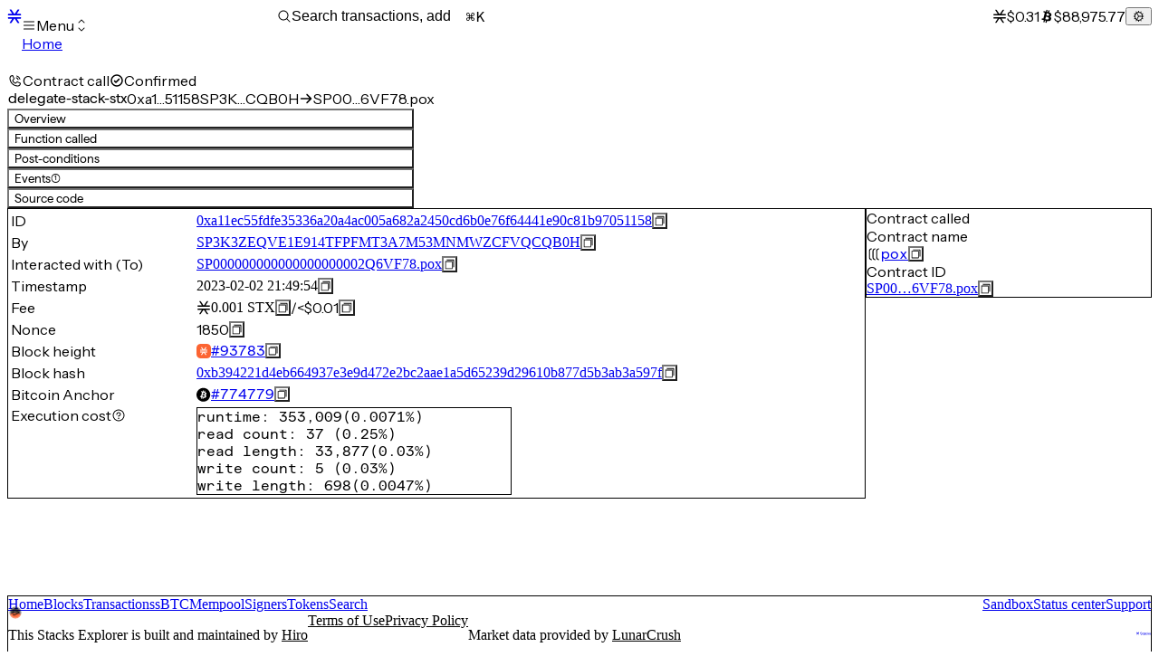

--- FILE ---
content_type: text/html; charset=utf-8
request_url: https://explorer.hiro.so/txid/0xa11ec55fdfe35336a20a4ac005a682a2450cd6b0e76f64441e90c81b97051158?chain=mainnet
body_size: 42853
content:
<!DOCTYPE html><html lang="en" class="__variable_f367f3 __variable_3d9088 __variable_f4c502 __variable_8ad66e __variable_e5fb1e"><head><meta charSet="utf-8"/><meta name="viewport" content="width=device-width, initial-scale=1"/><link rel="stylesheet" href="/_next/static/css/61f9547069a5a0b0.css?dpl=dpl_8vL7QUkQJSTEEa3LpspfNdtjeMnx" data-precedence="next"/><link rel="preload" as="script" fetchPriority="low" href="/_next/static/chunks/webpack-d4bae0af321e9b9a.js?dpl=dpl_8vL7QUkQJSTEEa3LpspfNdtjeMnx"/><script src="/_next/static/chunks/6832fdbd-279d545faeed24b6.js?dpl=dpl_8vL7QUkQJSTEEa3LpspfNdtjeMnx" async=""></script><script src="/_next/static/chunks/2601-ecb9b4d71b44e149.js?dpl=dpl_8vL7QUkQJSTEEa3LpspfNdtjeMnx" async=""></script><script src="/_next/static/chunks/main-app-ca2bc5d5c52a937b.js?dpl=dpl_8vL7QUkQJSTEEa3LpspfNdtjeMnx" async=""></script><script src="/_next/static/chunks/9286-b3eab334cde22890.js?dpl=dpl_8vL7QUkQJSTEEa3LpspfNdtjeMnx" async=""></script><script src="/_next/static/chunks/3715-d119dc4a19ab1211.js?dpl=dpl_8vL7QUkQJSTEEa3LpspfNdtjeMnx" async=""></script><script src="/_next/static/chunks/7614-396753370f898dea.js?dpl=dpl_8vL7QUkQJSTEEa3LpspfNdtjeMnx" async=""></script><script src="/_next/static/chunks/2080-caa9400efaf3d0fc.js?dpl=dpl_8vL7QUkQJSTEEa3LpspfNdtjeMnx" async=""></script><script src="/_next/static/chunks/8229-8a7361610dc2ab58.js?dpl=dpl_8vL7QUkQJSTEEa3LpspfNdtjeMnx" async=""></script><script src="/_next/static/chunks/app/txid/%5BtxId%5D/error-820c0da21130862d.js?dpl=dpl_8vL7QUkQJSTEEa3LpspfNdtjeMnx" async=""></script><script src="/_next/static/chunks/app/global-error-8111035a62e21227.js?dpl=dpl_8vL7QUkQJSTEEa3LpspfNdtjeMnx" async=""></script><script src="/_next/static/chunks/e109afb4-174e89e2fd1f0944.js?dpl=dpl_8vL7QUkQJSTEEa3LpspfNdtjeMnx" async=""></script><script src="/_next/static/chunks/7002-6d87e991764fef73.js?dpl=dpl_8vL7QUkQJSTEEa3LpspfNdtjeMnx" async=""></script><script src="/_next/static/chunks/7447-5041b866fccf7374.js?dpl=dpl_8vL7QUkQJSTEEa3LpspfNdtjeMnx" async=""></script><script src="/_next/static/chunks/8113-3b006da6c1da4928.js?dpl=dpl_8vL7QUkQJSTEEa3LpspfNdtjeMnx" async=""></script><script src="/_next/static/chunks/2372-e22b376d03780a32.js?dpl=dpl_8vL7QUkQJSTEEa3LpspfNdtjeMnx" async=""></script><script src="/_next/static/chunks/6311-ef243658c210ab59.js?dpl=dpl_8vL7QUkQJSTEEa3LpspfNdtjeMnx" async=""></script><script src="/_next/static/chunks/3167-dc555f9d9e862475.js?dpl=dpl_8vL7QUkQJSTEEa3LpspfNdtjeMnx" async=""></script><script src="/_next/static/chunks/4946-df2b3be41583d39f.js?dpl=dpl_8vL7QUkQJSTEEa3LpspfNdtjeMnx" async=""></script><script src="/_next/static/chunks/3938-833bd61065e7a2a7.js?dpl=dpl_8vL7QUkQJSTEEa3LpspfNdtjeMnx" async=""></script><script src="/_next/static/chunks/2065-f70c113b9556a603.js?dpl=dpl_8vL7QUkQJSTEEa3LpspfNdtjeMnx" async=""></script><script src="/_next/static/chunks/1884-c731cbcdd189705a.js?dpl=dpl_8vL7QUkQJSTEEa3LpspfNdtjeMnx" async=""></script><script src="/_next/static/chunks/8332-32d8717ca0e5c470.js?dpl=dpl_8vL7QUkQJSTEEa3LpspfNdtjeMnx" async=""></script><script src="/_next/static/chunks/2555-9a6b2fbee2262731.js?dpl=dpl_8vL7QUkQJSTEEa3LpspfNdtjeMnx" async=""></script><script src="/_next/static/chunks/5681-b3b12ac81eebaeba.js?dpl=dpl_8vL7QUkQJSTEEa3LpspfNdtjeMnx" async=""></script><script src="/_next/static/chunks/6910-6f4f1db759adf1d2.js?dpl=dpl_8vL7QUkQJSTEEa3LpspfNdtjeMnx" async=""></script><script src="/_next/static/chunks/6379-09b88b9c7942cc84.js?dpl=dpl_8vL7QUkQJSTEEa3LpspfNdtjeMnx" async=""></script><script src="/_next/static/chunks/335-1a0a564a96958648.js?dpl=dpl_8vL7QUkQJSTEEa3LpspfNdtjeMnx" async=""></script><script src="/_next/static/chunks/2593-a90bc3486591d031.js?dpl=dpl_8vL7QUkQJSTEEa3LpspfNdtjeMnx" async=""></script><script src="/_next/static/chunks/7159-9990485b78a73a9e.js?dpl=dpl_8vL7QUkQJSTEEa3LpspfNdtjeMnx" async=""></script><script src="/_next/static/chunks/5737-c9f90d515afe4cba.js?dpl=dpl_8vL7QUkQJSTEEa3LpspfNdtjeMnx" async=""></script><script src="/_next/static/chunks/1304-62d5a904eb920683.js?dpl=dpl_8vL7QUkQJSTEEa3LpspfNdtjeMnx" async=""></script><script src="/_next/static/chunks/3297-1dcd10b82f212ee4.js?dpl=dpl_8vL7QUkQJSTEEa3LpspfNdtjeMnx" async=""></script><script src="/_next/static/chunks/363-d398ee308a3af106.js?dpl=dpl_8vL7QUkQJSTEEa3LpspfNdtjeMnx" async=""></script><script src="/_next/static/chunks/app/layout-d3529a01bffab055.js?dpl=dpl_8vL7QUkQJSTEEa3LpspfNdtjeMnx" async=""></script><script src="/_next/static/chunks/app/error-5b7301e8716ae903.js?dpl=dpl_8vL7QUkQJSTEEa3LpspfNdtjeMnx" async=""></script><script src="/_next/static/chunks/3765-6da8a9e92456def4.js?dpl=dpl_8vL7QUkQJSTEEa3LpspfNdtjeMnx" async=""></script><script src="/_next/static/chunks/6099-dddbacb9080d9d50.js?dpl=dpl_8vL7QUkQJSTEEa3LpspfNdtjeMnx" async=""></script><script src="/_next/static/chunks/6528-848c1b04b2160c84.js?dpl=dpl_8vL7QUkQJSTEEa3LpspfNdtjeMnx" async=""></script><script src="/_next/static/chunks/114-93751442f97a0a23.js?dpl=dpl_8vL7QUkQJSTEEa3LpspfNdtjeMnx" async=""></script><script src="/_next/static/chunks/4101-1ea583487b94f61a.js?dpl=dpl_8vL7QUkQJSTEEa3LpspfNdtjeMnx" async=""></script><script src="/_next/static/chunks/2505-6f0606623c2cf2b4.js?dpl=dpl_8vL7QUkQJSTEEa3LpspfNdtjeMnx" async=""></script><script src="/_next/static/chunks/8145-12af60da37817fea.js?dpl=dpl_8vL7QUkQJSTEEa3LpspfNdtjeMnx" async=""></script><script src="/_next/static/chunks/8050-db0a91acc292f53f.js?dpl=dpl_8vL7QUkQJSTEEa3LpspfNdtjeMnx" async=""></script><script src="/_next/static/chunks/4355-78a4f388e83c6fa5.js?dpl=dpl_8vL7QUkQJSTEEa3LpspfNdtjeMnx" async=""></script><script src="/_next/static/chunks/3261-51a933ac916383d3.js?dpl=dpl_8vL7QUkQJSTEEa3LpspfNdtjeMnx" async=""></script><script src="/_next/static/chunks/4822-143fbe52602ab583.js?dpl=dpl_8vL7QUkQJSTEEa3LpspfNdtjeMnx" async=""></script><script src="/_next/static/chunks/727-bd0026ff80cab618.js?dpl=dpl_8vL7QUkQJSTEEa3LpspfNdtjeMnx" async=""></script><script src="/_next/static/chunks/app/txid/%5BtxId%5D/page-1d1736faa2e2d19a.js?dpl=dpl_8vL7QUkQJSTEEa3LpspfNdtjeMnx" async=""></script><link rel="preload" href="https://www.googletagmanager.com/gtag/js?id=G-NB2VBT0KY2" as="script"/><link rel="preload" href="https://www.googletagmanager.com/gtm.js?id=GTM-W534HQ4X" as="script"/><meta name="next-size-adjust" content=""/><title>STX Transaction - 0xa11ec…51158</title><meta name="description" content="Explore Stacks, the leading Bitcoin L2. See your transactions, wallet, and network info in real time"/><meta name="mobile-web-app-capable" content="yes"/><meta name="apple-mobile-web-app-status-bar-style" content="default"/><meta property="og:title" content="STX Transaction - 0xa11ec…51158"/><meta property="og:description" content="Explore blocks, transactions, accounts, and smart contracts on the Stacks blockchain with real-time data."/><meta property="og:site_name" content="explorer.hiro.so"/><meta property="og:image" content="https://explorer.hiro.so/meta/og.jpg"/><meta property="og:type" content="website"/><meta name="twitter:card" content="summary_large_image"/><meta name="twitter:site" content="@stacks"/><meta name="twitter:creator" content="@stacks"/><meta name="twitter:title" content="STX Transaction - 0xa11ec…51158"/><meta name="twitter:description" content="Explore blocks, transactions, accounts, and smart contracts on the Stacks blockchain with real-time data."/><meta name="twitter:image" content="https://explorer.hiro.so/meta/og.jpg"/><link rel="icon" href="/meta/favicon.svg" type="image/svg+xml"/><meta name="sentry-trace" content="e594a8753925e7ed099c07aa74bd2e88-69aae24e5ef3d099-0"/><meta name="baggage" content="sentry-environment=vercel-production,sentry-release=dev-1768838742059,sentry-public_key=e1dce4791416146de03ff1642ed719d5,sentry-trace_id=e594a8753925e7ed099c07aa74bd2e88,sentry-org_id=204651,sentry-sampled=false,sentry-sample_rand=0.7743326104750767,sentry-sample_rate=0.1"/><script src="/_next/static/chunks/polyfills-42372ed130431b0a.js?dpl=dpl_8vL7QUkQJSTEEa3LpspfNdtjeMnx" noModule=""></script></head><body><div hidden=""><!--$--><!--/$--></div><style data-emotion="css-global ad1llf">@layer reset,base,tokens,recipes;</style><style data-emotion="css-global 1pbqrqp-var(--stacks-colors-slate-700)-var(--stacks-colors-slate-500)">@layer reset{html{line-height:1.5;--font-fallback:ui-sans-serif,system-ui,-apple-system,BlinkMacSystemFont,'Segoe UI',Roboto,'Helvetica Neue',Arial,'Noto Sans',sans-serif,'Apple Color Emoji','Segoe UI Emoji','Segoe UI Symbol','Noto Color Emoji';-webkit-text-size-adjust:100%;-webkit-font-smoothing:antialiased;-moz-osx-font-smoothing:grayscale;text-rendering:optimizeLegibility;touch-action:manipulation;-moz-tab-size:4;tab-size:4;font-family:var(--global-font-body, var(--font-fallback));}*{margin:0px;padding:0px;font:inherit;word-wrap:break-word;-webkit-tap-highlight-color:transparent;}*,*::before,*::after,*::backdrop{box-sizing:border-box;border-width:0px;border-style:solid;border-color:var(--global-color-border, currentColor);}hr{height:0px;color:inherit;border-top-width:1px;}body{min-height:100dvh;position:relative;}img{border-style:none;}img,svg,video,canvas,audio,iframe,embed,object{display:block;vertical-align:middle;}iframe{border:none;}img,video{max-width:100%;height:auto;}p,h1,h2,h3,h4,h5,h6{overflow-wrap:break-word;}ol,ul{list-style:none;}code,kbd,pre,samp{font-size:1em;}button,[type='button'],[type='reset'],[type='submit']{-webkit-appearance:button;background-color:transparent;background-image:none;}button,input,optgroup,select,textarea{color:inherit;}button,select{text-transform:none;}table{text-indent:0px;border-color:inherit;border-collapse:collapse;}*::-webkit-input-placeholder{opacity:unset;color:#9ca3af;-webkit-user-select:none;-moz-user-select:none;-ms-user-select:none;user-select:none;}*::-moz-placeholder{opacity:unset;color:#9ca3af;-webkit-user-select:none;-moz-user-select:none;-ms-user-select:none;user-select:none;}*:-ms-input-placeholder{opacity:unset;color:#9ca3af;-webkit-user-select:none;-moz-user-select:none;-ms-user-select:none;user-select:none;}*::placeholder{opacity:unset;color:#9ca3af;-webkit-user-select:none;-moz-user-select:none;-ms-user-select:none;user-select:none;}textarea{resize:vertical;}summary{display:-webkit-box;display:-webkit-list-item;display:-ms-list-itembox;display:list-item;}small{font-size:80%;}sub,sup{font-size:75%;line-height:0;position:relative;vertical-align:baseline;}sub{bottom:-0.25em;}sup{top:-0.5em;}dialog{padding:0px;}a{color:inherit;-webkit-text-decoration:inherit;text-decoration:inherit;}abbr:where([title]){-webkit-text-decoration:underline dotted;text-decoration:underline dotted;}b,strong{font-weight:bolder;}code,kbd,samp,pre{font-size:1em;--font-mono-fallback:ui-monospace,SFMono-Regular,Menlo,Monaco,Consolas,'Liberation Mono','Courier New';font-family:var(--global-font-mono, var(--font-mono-fallback));}input[type="text"],input[type="email"],input[type="search"],input[type="password"]{-webkit-appearance:none;-moz-appearance:none;}input[type='search']{-webkit-appearance:textfield;outline-offset:-2px;}::-webkit-search-decoration,::-webkit-search-cancel-button{-webkit-appearance:none;}::-webkit-file-upload-button{-webkit-appearance:button;font:inherit;}input[type="number"]::-webkit-inner-spin-button,input[type="number"]::-webkit-outer-spin-button{height:auto;}input[type='number']{-moz-appearance:textfield;}:-moz-ui-invalid{box-shadow:none;}:-moz-focusring{outline:auto;}[hidden]:where(:not([hidden='until-found'])){display:none!important;}}@layer base{@-webkit-keyframes spin{0%{-webkit-transform:rotate(0deg);-moz-transform:rotate(0deg);-ms-transform:rotate(0deg);transform:rotate(0deg);}100%{-webkit-transform:rotate(360deg);-moz-transform:rotate(360deg);-ms-transform:rotate(360deg);transform:rotate(360deg);}}@keyframes spin{0%{-webkit-transform:rotate(0deg);-moz-transform:rotate(0deg);-ms-transform:rotate(0deg);transform:rotate(0deg);}100%{-webkit-transform:rotate(360deg);-moz-transform:rotate(360deg);-ms-transform:rotate(360deg);transform:rotate(360deg);}}@-webkit-keyframes pulse{50%{opacity:0.5;}}@keyframes pulse{50%{opacity:0.5;}}@-webkit-keyframes ping{75%,100%{-webkit-transform:scale(2);-moz-transform:scale(2);-ms-transform:scale(2);transform:scale(2);opacity:0;}}@keyframes ping{75%,100%{-webkit-transform:scale(2);-moz-transform:scale(2);-ms-transform:scale(2);transform:scale(2);opacity:0;}}@-webkit-keyframes bounce{0%,100%{-webkit-transform:translateY(-25%);-moz-transform:translateY(-25%);-ms-transform:translateY(-25%);transform:translateY(-25%);-webkit-animation-timing-function:cubic-bezier(0.8,0,1,1);animation-timing-function:cubic-bezier(0.8,0,1,1);}50%{-webkit-transform:none;-moz-transform:none;-ms-transform:none;transform:none;-webkit-animation-timing-function:cubic-bezier(0,0,0.2,1);animation-timing-function:cubic-bezier(0,0,0.2,1);}}@keyframes bounce{0%,100%{-webkit-transform:translateY(-25%);-moz-transform:translateY(-25%);-ms-transform:translateY(-25%);transform:translateY(-25%);-webkit-animation-timing-function:cubic-bezier(0.8,0,1,1);animation-timing-function:cubic-bezier(0.8,0,1,1);}50%{-webkit-transform:none;-moz-transform:none;-ms-transform:none;transform:none;-webkit-animation-timing-function:cubic-bezier(0,0,0.2,1);animation-timing-function:cubic-bezier(0,0,0.2,1);}}@-webkit-keyframes bg-position{from{-webkit-background-position:var(--animate-from, 1rem) 0;background-position:var(--animate-from, 1rem) 0;}to{-webkit-background-position:var(--animate-to, 0) 0;background-position:var(--animate-to, 0) 0;}}@keyframes bg-position{from{-webkit-background-position:var(--animate-from, 1rem) 0;background-position:var(--animate-from, 1rem) 0;}to{-webkit-background-position:var(--animate-to, 0) 0;background-position:var(--animate-to, 0) 0;}}@-webkit-keyframes position{from{inset-inline-start:var(--animate-from-x);inset-block-start:var(--animate-from-y);}to{inset-inline-start:var(--animate-to-x);inset-block-start:var(--animate-to-y);}}@keyframes position{from{inset-inline-start:var(--animate-from-x);inset-block-start:var(--animate-from-y);}to{inset-inline-start:var(--animate-to-x);inset-block-start:var(--animate-to-y);}}@-webkit-keyframes circular-progress{0%{stroke-dasharray:1,400;stroke-dashoffset:0;}50%{stroke-dasharray:400,400;stroke-dashoffset:-100%;}100%{stroke-dasharray:400,400;stroke-dashoffset:-260%;}}@keyframes circular-progress{0%{stroke-dasharray:1,400;stroke-dashoffset:0;}50%{stroke-dasharray:400,400;stroke-dashoffset:-100%;}100%{stroke-dasharray:400,400;stroke-dashoffset:-260%;}}@-webkit-keyframes expand-height{from{height:var(--collapsed-height, 0);}to{height:var(--height);}}@keyframes expand-height{from{height:var(--collapsed-height, 0);}to{height:var(--height);}}@-webkit-keyframes collapse-height{from{height:var(--height);}to{height:var(--collapsed-height, 0);}}@keyframes collapse-height{from{height:var(--height);}to{height:var(--collapsed-height, 0);}}@-webkit-keyframes expand-width{from{width:var(--collapsed-width, 0);}to{width:var(--width);}}@keyframes expand-width{from{width:var(--collapsed-width, 0);}to{width:var(--width);}}@-webkit-keyframes collapse-width{from{height:var(--width);}to{height:var(--collapsed-width, 0);}}@keyframes collapse-width{from{height:var(--width);}to{height:var(--collapsed-width, 0);}}@-webkit-keyframes fade-in{from{opacity:0;}to{opacity:1;}}@keyframes fade-in{from{opacity:0;}to{opacity:1;}}@-webkit-keyframes fade-out{from{opacity:1;}to{opacity:0;}}@keyframes fade-out{from{opacity:1;}to{opacity:0;}}@-webkit-keyframes slide-from-left-full{from{-webkit-translate:-100% 0;-moz-translate:-100% 0;-ms-translate:-100% 0;translate:-100% 0;}to{-webkit-translate:0 0;-moz-translate:0 0;-ms-translate:0 0;translate:0 0;}}@keyframes slide-from-left-full{from{-webkit-translate:-100% 0;-moz-translate:-100% 0;-ms-translate:-100% 0;translate:-100% 0;}to{-webkit-translate:0 0;-moz-translate:0 0;-ms-translate:0 0;translate:0 0;}}@-webkit-keyframes slide-from-right-full{from{-webkit-translate:100% 0;-moz-translate:100% 0;-ms-translate:100% 0;translate:100% 0;}to{-webkit-translate:0 0;-moz-translate:0 0;-ms-translate:0 0;translate:0 0;}}@keyframes slide-from-right-full{from{-webkit-translate:100% 0;-moz-translate:100% 0;-ms-translate:100% 0;translate:100% 0;}to{-webkit-translate:0 0;-moz-translate:0 0;-ms-translate:0 0;translate:0 0;}}@-webkit-keyframes slide-from-top-full{from{-webkit-translate:0 -100%;-moz-translate:0 -100%;-ms-translate:0 -100%;translate:0 -100%;}to{-webkit-translate:0 0;-moz-translate:0 0;-ms-translate:0 0;translate:0 0;}}@keyframes slide-from-top-full{from{-webkit-translate:0 -100%;-moz-translate:0 -100%;-ms-translate:0 -100%;translate:0 -100%;}to{-webkit-translate:0 0;-moz-translate:0 0;-ms-translate:0 0;translate:0 0;}}@-webkit-keyframes slide-from-bottom-full{from{-webkit-translate:0 100%;-moz-translate:0 100%;-ms-translate:0 100%;translate:0 100%;}to{-webkit-translate:0 0;-moz-translate:0 0;-ms-translate:0 0;translate:0 0;}}@keyframes slide-from-bottom-full{from{-webkit-translate:0 100%;-moz-translate:0 100%;-ms-translate:0 100%;translate:0 100%;}to{-webkit-translate:0 0;-moz-translate:0 0;-ms-translate:0 0;translate:0 0;}}@-webkit-keyframes slide-to-left-full{from{-webkit-translate:0 0;-moz-translate:0 0;-ms-translate:0 0;translate:0 0;}to{-webkit-translate:-100% 0;-moz-translate:-100% 0;-ms-translate:-100% 0;translate:-100% 0;}}@keyframes slide-to-left-full{from{-webkit-translate:0 0;-moz-translate:0 0;-ms-translate:0 0;translate:0 0;}to{-webkit-translate:-100% 0;-moz-translate:-100% 0;-ms-translate:-100% 0;translate:-100% 0;}}@-webkit-keyframes slide-to-right-full{from{-webkit-translate:0 0;-moz-translate:0 0;-ms-translate:0 0;translate:0 0;}to{-webkit-translate:100% 0;-moz-translate:100% 0;-ms-translate:100% 0;translate:100% 0;}}@keyframes slide-to-right-full{from{-webkit-translate:0 0;-moz-translate:0 0;-ms-translate:0 0;translate:0 0;}to{-webkit-translate:100% 0;-moz-translate:100% 0;-ms-translate:100% 0;translate:100% 0;}}@-webkit-keyframes slide-to-top-full{from{-webkit-translate:0 0;-moz-translate:0 0;-ms-translate:0 0;translate:0 0;}to{-webkit-translate:0 -100%;-moz-translate:0 -100%;-ms-translate:0 -100%;translate:0 -100%;}}@keyframes slide-to-top-full{from{-webkit-translate:0 0;-moz-translate:0 0;-ms-translate:0 0;translate:0 0;}to{-webkit-translate:0 -100%;-moz-translate:0 -100%;-ms-translate:0 -100%;translate:0 -100%;}}@-webkit-keyframes slide-to-bottom-full{from{-webkit-translate:0 0;-moz-translate:0 0;-ms-translate:0 0;translate:0 0;}to{-webkit-translate:0 100%;-moz-translate:0 100%;-ms-translate:0 100%;translate:0 100%;}}@keyframes slide-to-bottom-full{from{-webkit-translate:0 0;-moz-translate:0 0;-ms-translate:0 0;translate:0 0;}to{-webkit-translate:0 100%;-moz-translate:0 100%;-ms-translate:0 100%;translate:0 100%;}}@-webkit-keyframes slide-from-top{0%{-webkit-translate:0 -0.5rem;-moz-translate:0 -0.5rem;-ms-translate:0 -0.5rem;translate:0 -0.5rem;}to{-webkit-translate:0;-moz-translate:0;-ms-translate:0;translate:0;}}@keyframes slide-from-top{0%{-webkit-translate:0 -0.5rem;-moz-translate:0 -0.5rem;-ms-translate:0 -0.5rem;translate:0 -0.5rem;}to{-webkit-translate:0;-moz-translate:0;-ms-translate:0;translate:0;}}@-webkit-keyframes slide-from-bottom{0%{-webkit-translate:0 0.5rem;-moz-translate:0 0.5rem;-ms-translate:0 0.5rem;translate:0 0.5rem;}to{-webkit-translate:0;-moz-translate:0;-ms-translate:0;translate:0;}}@keyframes slide-from-bottom{0%{-webkit-translate:0 0.5rem;-moz-translate:0 0.5rem;-ms-translate:0 0.5rem;translate:0 0.5rem;}to{-webkit-translate:0;-moz-translate:0;-ms-translate:0;translate:0;}}@-webkit-keyframes slide-from-left{0%{-webkit-translate:-0.5rem 0;-moz-translate:-0.5rem 0;-ms-translate:-0.5rem 0;translate:-0.5rem 0;}to{-webkit-translate:0;-moz-translate:0;-ms-translate:0;translate:0;}}@keyframes slide-from-left{0%{-webkit-translate:-0.5rem 0;-moz-translate:-0.5rem 0;-ms-translate:-0.5rem 0;translate:-0.5rem 0;}to{-webkit-translate:0;-moz-translate:0;-ms-translate:0;translate:0;}}@-webkit-keyframes slide-from-right{0%{-webkit-translate:0.5rem 0;-moz-translate:0.5rem 0;-ms-translate:0.5rem 0;translate:0.5rem 0;}to{-webkit-translate:0;-moz-translate:0;-ms-translate:0;translate:0;}}@keyframes slide-from-right{0%{-webkit-translate:0.5rem 0;-moz-translate:0.5rem 0;-ms-translate:0.5rem 0;translate:0.5rem 0;}to{-webkit-translate:0;-moz-translate:0;-ms-translate:0;translate:0;}}@-webkit-keyframes slide-to-top{0%{-webkit-translate:0;-moz-translate:0;-ms-translate:0;translate:0;}to{-webkit-translate:0 -0.5rem;-moz-translate:0 -0.5rem;-ms-translate:0 -0.5rem;translate:0 -0.5rem;}}@keyframes slide-to-top{0%{-webkit-translate:0;-moz-translate:0;-ms-translate:0;translate:0;}to{-webkit-translate:0 -0.5rem;-moz-translate:0 -0.5rem;-ms-translate:0 -0.5rem;translate:0 -0.5rem;}}@-webkit-keyframes slide-to-bottom{0%{-webkit-translate:0;-moz-translate:0;-ms-translate:0;translate:0;}to{-webkit-translate:0 0.5rem;-moz-translate:0 0.5rem;-ms-translate:0 0.5rem;translate:0 0.5rem;}}@keyframes slide-to-bottom{0%{-webkit-translate:0;-moz-translate:0;-ms-translate:0;translate:0;}to{-webkit-translate:0 0.5rem;-moz-translate:0 0.5rem;-ms-translate:0 0.5rem;translate:0 0.5rem;}}@-webkit-keyframes slide-to-left{0%{-webkit-translate:0;-moz-translate:0;-ms-translate:0;translate:0;}to{-webkit-translate:-0.5rem 0;-moz-translate:-0.5rem 0;-ms-translate:-0.5rem 0;translate:-0.5rem 0;}}@keyframes slide-to-left{0%{-webkit-translate:0;-moz-translate:0;-ms-translate:0;translate:0;}to{-webkit-translate:-0.5rem 0;-moz-translate:-0.5rem 0;-ms-translate:-0.5rem 0;translate:-0.5rem 0;}}@-webkit-keyframes slide-to-right{0%{-webkit-translate:0;-moz-translate:0;-ms-translate:0;translate:0;}to{-webkit-translate:0.5rem 0;-moz-translate:0.5rem 0;-ms-translate:0.5rem 0;translate:0.5rem 0;}}@keyframes slide-to-right{0%{-webkit-translate:0;-moz-translate:0;-ms-translate:0;translate:0;}to{-webkit-translate:0.5rem 0;-moz-translate:0.5rem 0;-ms-translate:0.5rem 0;translate:0.5rem 0;}}@-webkit-keyframes scale-in{from{scale:0.95;}to{scale:1;}}@keyframes scale-in{from{scale:0.95;}to{scale:1;}}@-webkit-keyframes scale-out{from{scale:1;}to{scale:0.95;}}@keyframes scale-out{from{scale:1;}to{scale:0.95;}}*{font-feature-settings:"cv11";--ring-inset:var(--chakra-empty,/**/ /*!*/)!important;--ring-offset-width:0px;--ring-offset-color:#fff;--ring-color:rgba(66, 153, 225, 0.6);--ring-offset-shadow:0 0 #0000;--ring-shadow:0 0 #0000;--brightness:var(--chakra-empty,/**/ /*!*/)!important;--contrast:var(--chakra-empty,/**/ /*!*/)!important;--grayscale:var(--chakra-empty,/**/ /*!*/)!important;--hue-rotate:var(--chakra-empty,/**/ /*!*/)!important;--invert:var(--chakra-empty,/**/ /*!*/)!important;--saturate:var(--chakra-empty,/**/ /*!*/)!important;--sepia:var(--chakra-empty,/**/ /*!*/)!important;--drop-shadow:var(--chakra-empty,/**/ /*!*/)!important;--backdrop-blur:var(--chakra-empty,/**/ /*!*/)!important;--backdrop-brightness:var(--chakra-empty,/**/ /*!*/)!important;--backdrop-contrast:var(--chakra-empty,/**/ /*!*/)!important;--backdrop-grayscale:var(--chakra-empty,/**/ /*!*/)!important;--backdrop-hue-rotate:var(--chakra-empty,/**/ /*!*/)!important;--backdrop-invert:var(--chakra-empty,/**/ /*!*/)!important;--backdrop-opacity:var(--chakra-empty,/**/ /*!*/)!important;--backdrop-saturate:var(--chakra-empty,/**/ /*!*/)!important;--backdrop-sepia:var(--chakra-empty,/**/ /*!*/)!important;--global-font-mono:var(--stacks-fonts-mono);--global-font-body:var(--stacks-fonts-body);--global-color-border:var(--stacks-colors-border);}html{color:var(--stacks-colors-fg);background:var(--stacks-colors-bg);--bg-currentcolor:var(--stacks-colors-bg);line-height:1.5;--stacks-colors-color-palette-50:var(--stacks-colors-gray-50);--stacks-colors-color-palette-100:var(--stacks-colors-gray-100);--stacks-colors-color-palette-200:var(--stacks-colors-gray-200);--stacks-colors-color-palette-300:var(--stacks-colors-gray-300);--stacks-colors-color-palette-400:var(--stacks-colors-gray-400);--stacks-colors-color-palette-500:var(--stacks-colors-gray-500);--stacks-colors-color-palette-600:var(--stacks-colors-gray-600);--stacks-colors-color-palette-700:var(--stacks-colors-gray-700);--stacks-colors-color-palette-800:var(--stacks-colors-gray-800);--stacks-colors-color-palette-900:var(--stacks-colors-gray-900);--stacks-colors-color-palette-950:var(--stacks-colors-gray-950);--stacks-colors-color-palette-contrast:var(--stacks-colors-gray-contrast);--stacks-colors-color-palette-fg:var(--stacks-colors-gray-fg);--stacks-colors-color-palette-subtle:var(--stacks-colors-gray-subtle);--stacks-colors-color-palette-muted:var(--stacks-colors-gray-muted);--stacks-colors-color-palette-emphasized:var(--stacks-colors-gray-emphasized);--stacks-colors-color-palette-solid:var(--stacks-colors-gray-solid);--stacks-colors-color-palette-focus-ring:var(--stacks-colors-gray-focus-ring);}*::-webkit-input-placeholder{--mix-color:color-mix(in srgb, var(--stacks-colors-fg-muted) 80%, transparent);color:var(--mix-color, var(--stacks-colors-fg-muted));}*::-moz-placeholder{--mix-color:color-mix(in srgb, var(--stacks-colors-fg-muted) 80%, transparent);color:var(--mix-color, var(--stacks-colors-fg-muted));}*:-ms-input-placeholder{--mix-color:color-mix(in srgb, var(--stacks-colors-fg-muted) 80%, transparent);color:var(--mix-color, var(--stacks-colors-fg-muted));}*::placeholder,*[data-placeholder]{--mix-color:color-mix(in srgb, var(--stacks-colors-fg-muted) 80%, transparent);color:var(--mix-color, var(--stacks-colors-fg-muted));}*::selection{--mix-background:color-mix(in srgb, var(--stacks-colors-color-palette-emphasized) 80%, transparent);background:var(--mix-background, var(--stacks-colors-color-palette-emphasized));--bg-currentcolor:var(--mix-background, var(--stacks-colors-color-palette-emphasized));}}@layer tokens{:where(html, .chakra-theme){--stacks-aspect-ratios-square:1/1;--stacks-aspect-ratios-landscape:4/3;--stacks-aspect-ratios-portrait:3/4;--stacks-aspect-ratios-wide:16/9;--stacks-aspect-ratios-ultrawide:18/5;--stacks-aspect-ratios-golden:1.618/1;--stacks-animations-spin:spin 1s linear infinite;--stacks-animations-ping:ping 1s cubic-bezier(0, 0, 0.2, 1) infinite;--stacks-animations-pulse:pulse 2s cubic-bezier(0.4, 0, 0.6, 1) infinite;--stacks-animations-bounce:bounce 1s infinite;--stacks-blurs-sm:4px;--stacks-blurs-md:8px;--stacks-blurs-lg:12px;--stacks-blurs-xl:16px;--stacks-blurs-2xl:24px;--stacks-blurs-3xl:40px;--stacks-blurs-4xl:64px;--stacks-borders-xs:0.5px solid;--stacks-borders-sm:1px solid;--stacks-borders-md:2px solid;--stacks-borders-lg:4px solid;--stacks-borders-xl:8px solid;--stacks-borders-normal:1px solid var(--stacks-colors-border-primary);--stacks-borders-dark-normal:1px solid var(--stacks-colors-border-secondary);--stacks-colors-transparent:transparent;--stacks-colors-current:currentColor;--stacks-colors-black:#0C0C0D;--stacks-colors-white:#ffffff;--stacks-colors-white-alpha-50:rgba(255, 255, 255, 0.04);--stacks-colors-white-alpha-100:rgba(255, 255, 255, 0.06);--stacks-colors-white-alpha-200:rgba(255, 255, 255, 0.08);--stacks-colors-white-alpha-300:rgba(255, 255, 255, 0.16);--stacks-colors-white-alpha-400:rgba(255, 255, 255, 0.24);--stacks-colors-white-alpha-500:rgba(255, 255, 255, 0.36);--stacks-colors-white-alpha-600:rgba(255, 255, 255, 0.48);--stacks-colors-white-alpha-700:rgba(255, 255, 255, 0.64);--stacks-colors-white-alpha-800:rgba(255, 255, 255, 0.80);--stacks-colors-white-alpha-900:rgba(255, 255, 255, 0.92);--stacks-colors-white-alpha-950:rgba(255, 255, 255, 0.95);--stacks-colors-black-alpha-50:rgba(0, 0, 0, 0.04);--stacks-colors-black-alpha-100:rgba(0, 0, 0, 0.06);--stacks-colors-black-alpha-200:rgba(0, 0, 0, 0.08);--stacks-colors-black-alpha-300:rgba(0, 0, 0, 0.16);--stacks-colors-black-alpha-400:rgba(0, 0, 0, 0.24);--stacks-colors-black-alpha-500:rgba(0, 0, 0, 0.36);--stacks-colors-black-alpha-600:rgba(0, 0, 0, 0.48);--stacks-colors-black-alpha-700:rgba(0, 0, 0, 0.64);--stacks-colors-black-alpha-800:rgba(0, 0, 0, 0.80);--stacks-colors-black-alpha-900:rgba(0, 0, 0, 0.92);--stacks-colors-black-alpha-950:rgba(0, 0, 0, 0.95);--stacks-colors-gray-50:#fafafa;--stacks-colors-gray-100:#f4f4f5;--stacks-colors-gray-200:#e4e4e7;--stacks-colors-gray-300:#d4d4d8;--stacks-colors-gray-400:#a1a1aa;--stacks-colors-gray-500:#71717a;--stacks-colors-gray-600:#52525b;--stacks-colors-gray-700:#3f3f46;--stacks-colors-gray-800:#27272a;--stacks-colors-gray-900:#18181b;--stacks-colors-gray-950:#111111;--stacks-colors-red-50:#fef2f2;--stacks-colors-red-100:#FEEBEC;--stacks-colors-red-200:#FBECEC;--stacks-colors-red-300:#F4C0BF;--stacks-colors-red-400:#DE9392;--stacks-colors-red-500:#D45453;--stacks-colors-red-600:#C83532;--stacks-colors-red-700:#991919;--stacks-colors-red-800:#511111;--stacks-colors-red-900:#300c0c;--stacks-colors-red-950:#1f0808;--stacks-colors-orange-50:#fff7ed;--stacks-colors-orange-100:#FEFCFB;--stacks-colors-orange-200:#FDF7EE;--stacks-colors-orange-300:#FCEFD9;--stacks-colors-orange-400:#FFDFAF;--stacks-colors-orange-500:#FFBD7A;--stacks-colors-orange-600:#F59300;--stacks-colors-orange-700:#92310a;--stacks-colors-orange-800:#6c2710;--stacks-colors-orange-900:#3b1106;--stacks-colors-orange-950:#220a04;--stacks-colors-yellow-50:#fefce8;--stacks-colors-yellow-100:#fef9c3;--stacks-colors-yellow-200:#fef08a;--stacks-colors-yellow-300:#fde047;--stacks-colors-yellow-400:#facc15;--stacks-colors-yellow-500:#eab308;--stacks-colors-yellow-600:#ca8a04;--stacks-colors-yellow-700:#845209;--stacks-colors-yellow-800:#713f12;--stacks-colors-yellow-900:#422006;--stacks-colors-yellow-950:#281304;--stacks-colors-green-50:#f0fdf4;--stacks-colors-green-100:#F1F9F1;--stacks-colors-green-200:#E9F6EC;--stacks-colors-green-300:#D9EDD4;--stacks-colors-green-400:#9CCCAC;--stacks-colors-green-500:#23A978;--stacks-colors-green-600:#008051;--stacks-colors-green-700:#116932;--stacks-colors-green-800:#124a28;--stacks-colors-green-900:#042713;--stacks-colors-green-950:#03190c;--stacks-colors-teal-50:#f0fdfa;--stacks-colors-teal-100:#ccfbf1;--stacks-colors-teal-200:#99f6e4;--stacks-colors-teal-300:#5eead4;--stacks-colors-teal-400:#2dd4bf;--stacks-colors-teal-500:#14b8a6;--stacks-colors-teal-600:#0d9488;--stacks-colors-teal-700:#0c5d56;--stacks-colors-teal-800:#114240;--stacks-colors-teal-900:#032726;--stacks-colors-teal-950:#021716;--stacks-colors-blue-50:#eff6ff;--stacks-colors-blue-100:#dbeafe;--stacks-colors-blue-200:#bfdbfe;--stacks-colors-blue-300:#a3cfff;--stacks-colors-blue-400:#60a5fa;--stacks-colors-blue-500:#3b82f6;--stacks-colors-blue-600:#2563eb;--stacks-colors-blue-700:#173da6;--stacks-colors-blue-800:#1a3478;--stacks-colors-blue-900:#14204a;--stacks-colors-blue-950:#0c142e;--stacks-colors-cyan-50:#ecfeff;--stacks-colors-cyan-100:#cffafe;--stacks-colors-cyan-200:#a5f3fc;--stacks-colors-cyan-300:#67e8f9;--stacks-colors-cyan-400:#22d3ee;--stacks-colors-cyan-500:#06b6d4;--stacks-colors-cyan-600:#0891b2;--stacks-colors-cyan-700:#0c5c72;--stacks-colors-cyan-800:#134152;--stacks-colors-cyan-900:#072a38;--stacks-colors-cyan-950:#051b24;--stacks-colors-purple-50:#F7F8FD;--stacks-colors-purple-100:#EEF2FB;--stacks-colors-purple-200:#E5EBFA;--stacks-colors-purple-300:#CEDAFA;--stacks-colors-purple-400:#FF8761;--stacks-colors-purple-500:#5C6CF2;--stacks-colors-purple-600:#FC6432;--stacks-colors-purple-700:#2323C7;--stacks-colors-purple-800:#0F0FA9;--stacks-colors-purple-850:#2D2294;--stacks-colors-purple-900:#0B0A63;--stacks-colors-purple-950:#1a032e;--stacks-colors-pink-50:#fdf2f8;--stacks-colors-pink-100:#fce7f3;--stacks-colors-pink-200:#fbcfe8;--stacks-colors-pink-300:#f9a8d4;--stacks-colors-pink-400:#f472b6;--stacks-colors-pink-500:#ec4899;--stacks-colors-pink-600:#db2777;--stacks-colors-pink-700:#a41752;--stacks-colors-pink-800:#6d0e34;--stacks-colors-pink-900:#45061f;--stacks-colors-pink-950:#2c0514;--stacks-colors-slate-50:#FCFCFD;--stacks-colors-slate-100:#F9F9FB;--stacks-colors-slate-150:#F0F0F3;--stacks-colors-slate-200:#E8E8EC;--stacks-colors-slate-250:#E0E1E6;--stacks-colors-slate-300:#D9D9E0;--stacks-colors-slate-400:#CDCED6;--stacks-colors-slate-500:#B9BBC6;--stacks-colors-slate-600:#8B8D98;--stacks-colors-slate-700:#737680;--stacks-colors-slate-800:#60646C;--stacks-colors-slate-850:#3E4248;--stacks-colors-slate-900:#1C2024;--stacks-colors-others-lilac:#9985FF;--stacks-colors-others-lime-green:#C1D21B;--stacks-colors-neutral-white:#ffffff;--stacks-colors-neutral-sand-50:#f7f6f5;--stacks-colors-neutral-sand-100:#f3f2f0;--stacks-colors-neutral-sand-150:#eae8e6;--stacks-colors-neutral-sand-200:#d5d3d1;--stacks-colors-neutral-sand-300:#bfbdba;--stacks-colors-neutral-sand-400:#95918c;--stacks-colors-neutral-sand-500:#777470;--stacks-colors-neutral-sand-600:#595754;--stacks-colors-neutral-sand-700:#3c3a38;--stacks-colors-neutral-sand-800:#2d2c2a;--stacks-colors-neutral-sand-900:#211f1f;--stacks-colors-neutral-sand-950:#181716;--stacks-colors-neutral-sand-1000:#0f0f0e;--stacks-colors-neutral-black:#000000;--stacks-colors-accent-stacks-100:#FFDFD1;--stacks-colors-accent-stacks-200:#FFC2A8;--stacks-colors-accent-stacks-300:#FFA57F;--stacks-colors-accent-stacks-400:#FF8761;--stacks-colors-accent-stacks-500:#FC6432;--stacks-colors-accent-stacks-600:#CC4900;--stacks-colors-accent-stacks-700:#9C310D;--stacks-colors-accent-bitcoin-100:#FFDFC1;--stacks-colors-accent-bitcoin-200:#FFD1A7;--stacks-colors-accent-bitcoin-300:#FFC288;--stacks-colors-accent-bitcoin-400:#FFAD65;--stacks-colors-accent-bitcoin-500:#FF9835;--stacks-colors-accent-bitcoin-600:#E17C18;--stacks-colors-accent-bitcoin-700:#FF8B00;--stacks-colors-accent-testnet-100:#E7E5FF;--stacks-colors-accent-testnet-200:#DDD9FF;--stacks-colors-accent-testnet-300:#BBADFF;--stacks-colors-accent-testnet-400:#9985FF;--stacks-colors-accent-testnet-500:#765BFF;--stacks-colors-accent-testnet-600:#593FE0;--stacks-colors-contract-call:#BDC2A6;--stacks-colors-contract-deploy:#D4E523;--stacks-colors-alpha-sand-alpha-50:rgba(243, 242, 240, 0.04);--stacks-colors-alpha-sand-alpha-100:rgba(243, 242, 240, 0.06);--stacks-colors-alpha-sand-alpha-200:rgba(243, 242, 240, 0.08);--stacks-colors-alpha-sand-alpha-300:rgba(243, 242, 240, 0.16);--stacks-colors-alpha-sand-alpha-400:rgba(243, 242, 240, 0.24);--stacks-colors-alpha-sand-alpha-500:rgba(243, 242, 240, 0.36);--stacks-colors-alpha-sand-alpha-600:rgba(243, 242, 240, 0.48);--stacks-colors-alpha-sand-alpha-700:rgba(243, 242, 240, 0.64);--stacks-colors-alpha-sand-alpha-800:rgba(243, 242, 240, 0.80);--stacks-colors-alpha-sand-alpha-900:rgba(243, 242, 240, 0.92);--stacks-colors-alpha-black-alpha-50:rgba(20, 20, 20, 0.04);--stacks-colors-alpha-black-alpha-100:rgba(20, 20, 20, 0.06);--stacks-colors-alpha-black-alpha-200:rgba(20, 20, 20, 0.08);--stacks-colors-alpha-black-alpha-300:rgba(20, 20, 20, 0.16);--stacks-colors-alpha-black-alpha-400:rgba(20, 20, 20, 0.24);--stacks-colors-alpha-black-alpha-500:rgba(20, 20, 20, 0.36);--stacks-colors-alpha-black-alpha-600:rgba(20, 20, 20, 0.48);--stacks-colors-alpha-black-alpha-700:rgba(20, 20, 20, 0.64);--stacks-colors-alpha-black-alpha-800:rgba(20, 20, 20, 0.80);--stacks-colors-alpha-black-alpha-900:rgba(20, 20, 20, 0.92);--stacks-colors-alpha-bitcoin-200-alpha-15:rgba(255, 209, 167, 0.15);--stacks-colors-alpha-bitcoin-200-alpha-25:rgba(255, 209, 167, 0.25);--stacks-colors-alpha-bitcoin-200-alpha-40:rgba(255, 209, 167, 0.4);--stacks-colors-alpha-bitcoin-200-alpha-60:rgba(255, 209, 167, 0.6);--stacks-colors-alpha-bitcoin-500-alpha-15:rgba(255, 139, 0, 0.15);--stacks-colors-alpha-bitcoin-500-alpha-25:rgba(255, 139, 0, 0.25);--stacks-colors-alpha-bitcoin-500-alpha-40:rgba(255, 139, 0, 0.4);--stacks-colors-alpha-bitcoin-500-alpha-60:rgba(255, 139, 0, 0.6);--stacks-colors-alpha-bitcoin-500-alpha-75:rgba(255, 139, 0, 0.75);--stacks-colors-alpha-bitcoin-600-alpha-15:rgba(225, 124, 24, 0.15);--stacks-colors-alpha-bitcoin-600-alpha-25:rgba(225, 124, 24, 0.25);--stacks-colors-alpha-bitcoin-600-alpha-40:rgba(225, 124, 24, 0.4);--stacks-colors-alpha-bitcoin-600-alpha-60:rgba(225, 124, 24, 0.6);--stacks-colors-alpha-bitcoin-600-alpha-75:rgba(225, 124, 24, 0.75);--stacks-colors-alpha-stacks-300-alpha-30:rgba(255, 165, 127, 0.3);--stacks-colors-alpha-stacks-300-alpha-50:rgba(255, 165, 127, 0.5);--stacks-colors-alpha-stacks-400-alpha-15:rgba(255, 135, 97, 0.15);--stacks-colors-alpha-stacks-400-alpha-25:rgba(255, 135, 97, 0.25);--stacks-colors-alpha-stacks-400-alpha-40:rgba(255, 135, 97, 0.4);--stacks-colors-alpha-stacks-400-alpha-60:rgba(255, 135, 97, 0.6);--stacks-colors-alpha-stacks-500-alpha-15:rgba(252, 100, 50, 0.15);--stacks-colors-alpha-stacks-500-alpha-30:rgba(252, 100, 50, 0.3);--stacks-colors-alpha-stacks-500-alpha-50:rgba(252, 100, 50, 0.5);--stacks-colors-alpha-stacks-500-alpha-75:rgba(252, 100, 50, 0.75);--stacks-colors-alpha-stacks-600-alpha-15:rgba(204, 73, 0, 0.15);--stacks-colors-alpha-stacks-600-alpha-25:rgba(204, 73, 0, 0.25);--stacks-colors-alpha-stacks-600-alpha-40:rgba(204, 73, 0, 0.4);--stacks-colors-alpha-stacks-600-alpha-60:rgba(204, 73, 0, 0.6);--stacks-colors-alpha-stacks-600-alpha-75:rgba(204, 73, 0, 0.75);--stacks-colors-feedback-green-100:#0070dd;--stacks-colors-feedback-green-150:#C2E7D0;--stacks-colors-feedback-green-200:#adddc0;--stacks-colors-feedback-green-300:#8ECEAA;--stacks-colors-feedback-green-400:#5bb98b;--stacks-colors-feedback-green-500:#30a46c;--stacks-colors-feedback-green-600:#218358;--stacks-colors-feedback-green-900:#174832;--stacks-colors-feedback-blue-100:#E9F3FF;--stacks-colors-feedback-blue-200:#DBECFF;--stacks-colors-feedback-blue-300:#B5D5FF;--stacks-colors-feedback-blue-400:#75ACF3;--stacks-colors-feedback-blue-500:#2C8DFF;--stacks-colors-feedback-blue-600:#0070DD;--stacks-colors-feedback-blue-900:#0C447A;--stacks-colors-feedback-red-100:#FFE9E9;--stacks-colors-feedback-red-150:#FFD3D3;--stacks-colors-feedback-red-200:#FFCACA;--stacks-colors-feedback-red-300:#FF9DA0;--stacks-colors-feedback-red-400:#F06E76;--stacks-colors-feedback-red-500:#E32A35;--stacks-colors-feedback-red-600:#e32a35;--stacks-colors-feedback-red-900:#72151B;--stacks-colors-feedback-yellow-100:#fefce9;--stacks-colors-feedback-yellow-200:#fff9b7;--stacks-colors-feedback-yellow-300:#fff394;--stacks-colors-feedback-yellow-400:#f9e972;--stacks-colors-feedback-yellow-500:#f3dc00;--stacks-colors-feedback-yellow-600:#dbc600;--stacks-colors-feedback-yellow-700:#a99100;--stacks-colors-feedback-yellow-900:#6b5c05;--stacks-colors-feedback-bronze-200:#ffdfc1;--stacks-colors-feedback-bronze-600:#e17c18;--stacks-colors-feedback-bronze-900:#713E0C;--stacks-colors-secondary-moss-200:#b8d47e;--stacks-colors-secondary-moss-400:#97bd4a;--stacks-colors-secondary-lime-200:#e6f07f;--stacks-colors-secondary-lime-400:#d4e523;--stacks-colors-secondary-pink-200:#df8ed4;--stacks-colors-secondary-pink-400:#d977cb;--stacks-colors-secondary-peach-200:#ffa57f;--stacks-colors-secondary-peach-400:#ff8761;--stacks-colors-secondary-butter-200:#faf884;--stacks-colors-secondary-butter-400:#f8f65b;--stacks-colors-secondary-blood-orange-200:#fc6432;--stacks-colors-secondary-blood-orange-400:#cc4900;--stacks-durations-fastest:50ms;--stacks-durations-faster:100ms;--stacks-durations-fast:150ms;--stacks-durations-moderate:200ms;--stacks-durations-slow:300ms;--stacks-durations-slower:400ms;--stacks-durations-slowest:500ms;--stacks-easings-ease-in:cubic-bezier(0.42, 0, 1, 1);--stacks-easings-ease-out:cubic-bezier(0, 0, 0.58, 1);--stacks-easings-ease-in-out:cubic-bezier(0.42, 0, 0.58, 1);--stacks-easings-ease-in-smooth:cubic-bezier(0.32, 0.72, 0, 1);--stacks-fonts-heading:var(--font-matter);--stacks-fonts-body:var(--font-instrument-sans);--stacks-fonts-mono:SFMono-Regular,Menlo,Monaco,Consolas,"Liberation Mono","Courier New",monospace;--stacks-fonts-matter:var(--font-matter);--stacks-fonts-matter-mono:var(--font-matter-mono);--stacks-fonts-instrument:var(--font-instrument-sans);--stacks-font-sizes-2xs:0.625rem;--stacks-font-sizes-xs:0.75rem;--stacks-font-sizes-sm:0.875rem;--stacks-font-sizes-md:1rem;--stacks-font-sizes-lg:1.125rem;--stacks-font-sizes-xl:1.25rem;--stacks-font-sizes-2xl:1.5rem;--stacks-font-sizes-3xl:1.875rem;--stacks-font-sizes-4xl:2.25rem;--stacks-font-sizes-5xl:3rem;--stacks-font-sizes-6xl:4rem;--stacks-font-sizes-7xl:5rem;--stacks-font-sizes-8xl:6rem;--stacks-font-sizes-9xl:8rem;--stacks-font-sizes-3\.5xl:2rem;--stacks-font-sizes-4\.5xl:2.5rem;--stacks-font-sizes-5\.75xl:3.75rem;--stacks-font-sizes-6\.5xl:4.5rem;--stacks-font-weights-thin:100;--stacks-font-weights-extralight:200;--stacks-font-weights-light:300;--stacks-font-weights-normal:400;--stacks-font-weights-medium:500;--stacks-font-weights-semibold:600;--stacks-font-weights-bold:700;--stacks-font-weights-extrabold:800;--stacks-font-weights-black:900;--stacks-font-weights-regular:400;--stacks-letter-spacings-tighter:-0.05em;--stacks-letter-spacings-tight:-0.025em;--stacks-letter-spacings-wide:0.025em;--stacks-letter-spacings-wider:0.05em;--stacks-letter-spacings-widest:0.1em;--stacks-letter-spacings-very-tight:-0.03em;--stacks-letter-spacings-semi-tight:-0.02em;--stacks-letter-spacings-slightly-tight:-0.01em;--stacks-letter-spacings-normal:0;--stacks-letter-spacings-slight:0.01em;--stacks-line-heights-shorter:1.25;--stacks-line-heights-short:1.375;--stacks-line-heights-moderate:1.5;--stacks-line-heights-tall:1.625;--stacks-line-heights-taller:2;--stacks-line-heights-redesign-normal:normal;--stacks-line-heights-redesign-none:1;--stacks-line-heights-redesign-tighter:1.15;--stacks-line-heights-redesign-tight:1.2;--stacks-line-heights-redesign-shorter:1.25;--stacks-line-heights-redesign-snug:1.3;--stacks-line-heights-redesign-short:1.375;--stacks-line-heights-redesign-medium:1.4;--stacks-line-heights-redesign-base:1.5;--stacks-line-heights-redesign-tall:1.625;--stacks-line-heights-redesign-taller:2;--stacks-line-heights-base:1.15;--stacks-radii-none:0;--stacks-radii-2xs:0.0625rem;--stacks-radii-xs:0.125rem;--stacks-radii-sm:0.25rem;--stacks-radii-md:0.375rem;--stacks-radii-lg:0.5rem;--stacks-radii-xl:0.75rem;--stacks-radii-2xl:1rem;--stacks-radii-3xl:1.5rem;--stacks-radii-4xl:2rem;--stacks-radii-full:9999px;--stacks-radii-redesign-xxs:2px;--stacks-radii-redesign-xs:4px;--stacks-radii-redesign-sm:6px;--stacks-radii-redesign-md:8px;--stacks-radii-redesign-lg:12px;--stacks-radii-redesign-xl:16px;--stacks-radii-redesign-xxl:18px;--stacks-radii-redesign-2xl:20px;--stacks-spacing-0:0px;--stacks-spacing-1:0.25rem;--stacks-spacing-2:0.5rem;--stacks-spacing-3:0.75rem;--stacks-spacing-4:1rem;--stacks-spacing-5:1.25rem;--stacks-spacing-6:1.5rem;--stacks-spacing-7:1.75rem;--stacks-spacing-8:2rem;--stacks-spacing-9:2.25rem;--stacks-spacing-10:2.5rem;--stacks-spacing-11:2.75rem;--stacks-spacing-12:3rem;--stacks-spacing-14:3.5rem;--stacks-spacing-15:3.75rem;--stacks-spacing-16:4rem;--stacks-spacing-18:4.5rem;--stacks-spacing-20:5rem;--stacks-spacing-24:6rem;--stacks-spacing-28:7rem;--stacks-spacing-32:8rem;--stacks-spacing-36:9rem;--stacks-spacing-40:10rem;--stacks-spacing-44:11rem;--stacks-spacing-48:12rem;--stacks-spacing-52:13rem;--stacks-spacing-56:14rem;--stacks-spacing-60:15rem;--stacks-spacing-64:16rem;--stacks-spacing-72:18rem;--stacks-spacing-80:20rem;--stacks-spacing-96:24rem;--stacks-spacing-0\.5:0.125rem;--stacks-spacing-1\.5:0.375rem;--stacks-spacing-2\.5:0.625rem;--stacks-spacing-3\.5:0.875rem;--stacks-spacing-4\.5:1.125rem;--stacks-sizes-1:0.25rem;--stacks-sizes-2:0.5rem;--stacks-sizes-3:0.75rem;--stacks-sizes-4:1rem;--stacks-sizes-5:1.25rem;--stacks-sizes-6:1.5rem;--stacks-sizes-7:1.75rem;--stacks-sizes-8:2rem;--stacks-sizes-9:2.25rem;--stacks-sizes-10:2.5rem;--stacks-sizes-11:2.75rem;--stacks-sizes-12:3rem;--stacks-sizes-13:3.25rem;--stacks-sizes-14:3.5rem;--stacks-sizes-15:3.75rem;--stacks-sizes-16:4rem;--stacks-sizes-17:4.25rem;--stacks-sizes-18:4.5rem;--stacks-sizes-20:5rem;--stacks-sizes-24:6rem;--stacks-sizes-25:6.25rem;--stacks-sizes-28:7rem;--stacks-sizes-30:7.5rem;--stacks-sizes-32:8rem;--stacks-sizes-36:9rem;--stacks-sizes-40:10rem;--stacks-sizes-44:11rem;--stacks-sizes-48:12rem;--stacks-sizes-50:12.5rem;--stacks-sizes-52:13rem;--stacks-sizes-56:14rem;--stacks-sizes-60:15rem;--stacks-sizes-64:16rem;--stacks-sizes-72:18rem;--stacks-sizes-80:20rem;--stacks-sizes-96:24rem;--stacks-sizes-150:37.5rem;--stacks-sizes-3xs:14rem;--stacks-sizes-2xs:16rem;--stacks-sizes-xs:20rem;--stacks-sizes-sm:24rem;--stacks-sizes-md:28rem;--stacks-sizes-lg:32rem;--stacks-sizes-xl:36rem;--stacks-sizes-2xl:42rem;--stacks-sizes-3xl:48rem;--stacks-sizes-4xl:56rem;--stacks-sizes-5xl:64rem;--stacks-sizes-6xl:72rem;--stacks-sizes-7xl:80rem;--stacks-sizes-8xl:90rem;--stacks-sizes-0\.5:0.125rem;--stacks-sizes-1\.5:0.375rem;--stacks-sizes-2\.5:0.625rem;--stacks-sizes-3\.5:0.875rem;--stacks-sizes-4\.5:1.125rem;--stacks-sizes-1\/2:50%;--stacks-sizes-1\/3:33.333333%;--stacks-sizes-2\/3:66.666667%;--stacks-sizes-1\/4:25%;--stacks-sizes-3\/4:75%;--stacks-sizes-1\/5:20%;--stacks-sizes-2\/5:40%;--stacks-sizes-3\/5:60%;--stacks-sizes-4\/5:80%;--stacks-sizes-1\/6:16.666667%;--stacks-sizes-2\/6:33.333333%;--stacks-sizes-3\/6:50%;--stacks-sizes-4\/6:66.666667%;--stacks-sizes-5\/6:83.333333%;--stacks-sizes-1\/12:8.333333%;--stacks-sizes-2\/12:16.666667%;--stacks-sizes-3\/12:25%;--stacks-sizes-4\/12:33.333333%;--stacks-sizes-5\/12:41.666667%;--stacks-sizes-6\/12:50%;--stacks-sizes-7\/12:58.333333%;--stacks-sizes-8\/12:66.666667%;--stacks-sizes-9\/12:75%;--stacks-sizes-10\/12:83.333333%;--stacks-sizes-11\/12:91.666667%;--stacks-sizes-max:max-content;--stacks-sizes-min:min-content;--stacks-sizes-fit:fit-content;--stacks-sizes-prose:60ch;--stacks-sizes-full:100%;--stacks-sizes-dvh:100dvh;--stacks-sizes-svh:100svh;--stacks-sizes-lvh:100lvh;--stacks-sizes-dvw:100dvw;--stacks-sizes-svw:100svw;--stacks-sizes-lvw:100lvw;--stacks-sizes-vw:100vw;--stacks-sizes-vh:100vh;--stacks-sizes-5\.5:1.375rem;--stacks-sizes-10\.5:2.625rem;--stacks-sizes-13\.5:3.375rem;--stacks-sizes-14\.5:3.625rem;--stacks-sizes-breakpoint-sm:24em;--stacks-sizes-breakpoint-md:48em;--stacks-sizes-breakpoint-lg:64em;--stacks-sizes-breakpoint-xl:90em;--stacks-sizes-breakpoint-2xl:120em;--stacks-z-index-hide:-1;--stacks-z-index-base:0;--stacks-z-index-docked:10;--stacks-z-index-dropdown:1000;--stacks-z-index-sticky:1100;--stacks-z-index-banner:1200;--stacks-z-index-overlay:1300;--stacks-z-index-modal:1400;--stacks-z-index-popover:1500;--stacks-z-index-skip-nav:1600;--stacks-z-index-toast:1700;--stacks-z-index-tooltip:1800;--stacks-z-index-max:2147483647;--stacks-cursor-button:pointer;--stacks-cursor-checkbox:default;--stacks-cursor-disabled:not-allowed;--stacks-cursor-menuitem:default;--stacks-cursor-option:default;--stacks-cursor-radio:default;--stacks-cursor-slider:default;--stacks-cursor-switch:pointer;--stacks-breakpoints-sm:24em;--stacks-breakpoints-md:48em;--stacks-breakpoints-lg:64em;--stacks-breakpoints-xl:90em;--stacks-breakpoints-2xl:120em;--stacks-colors-brand:#FC6432;--stacks-colors-border-primary:var(--stacks-colors-slate-250);--stacks-colors-border-secondary:var(--stacks-colors-slate-150);--stacks-colors-error:var(--stacks-colors-red-600);--stacks-colors-minor-error:var(--stacks-colors-orange-500);--stacks-colors-success:var(--stacks-colors-green-600);--stacks-colors-surface:var(--stacks-colors-white);--stacks-colors-surface-opposite:var(--stacks-colors-black);--stacks-colors-surface-highlight:var(--stacks-colors-slate-150);--stacks-colors-surface-tertiary:var(--stacks-colors-neutral-sand-50);--stacks-colors-text:var(--stacks-colors-slate-900);--stacks-colors-text-subdued:var(--stacks-colors-slate-700);--stacks-colors-button-text:var(--stacks-colors-brand);--stacks-colors-interactive:var(--stacks-colors-purple-600);--stacks-colors-hover-background:var(--stacks-colors-slate-150);--stacks-colors-icon:var(--stacks-colors-slate-900);--stacks-colors-icon-subdued:var(--stacks-colors-slate-700);--stacks-colors-invert:var(--stacks-colors-black);--stacks-colors-table-header-background:var(--stacks-colors-slate-150);--stacks-colors-table-header-text:var(--stacks-colors-slate-700);--stacks-colors-block-list-btc-block-row-text:var(--stacks-colors-slate-700);--stacks-colors-block-list-btc-block-row-icon:var(--stacks-colors-slate-600);--stacks-colors-block-list-block-count-background:var(--stacks-colors-purple-100);--stacks-colors-block-list-block-count-background-hover:var(--stacks-colors-purple-200);--stacks-colors-block-list-block-count-text:var(--stacks-colors-purple-600);--stacks-colors-block-list-block-count-icon:var(--stacks-colors-purple-600);--stacks-colors-block-list-update-bar-background:var(--stacks-colors-purple-100);--stacks-colors-block-list-update-bar-text:var(--stacks-colors-slate-800);--stacks-colors-navbar-logo-icon:var(--stacks-colors-neutral-sand-50);--stacks-colors-navbar-logo-bg:var(--stacks-colors-neutral-sand-1000);--stacks-colors-navbar-control-bg:var(--stacks-colors-neutral-sand-200);--stacks-colors-navbar-menu-bg:var(--stacks-colors-neutral-sand-200);--stacks-colors-navbar-menu-menu-item-bg:var(--stacks-colors-neutral-sand-50);--stacks-colors-navbar-list-icon-hover-bg:var(--stacks-colors-neutral-sand-600);--stacks-colors-navbar-dropdown-bg:var(--stacks-colors-neutral-sand-200);--stacks-colors-navbar-network-label-badge:var(--stacks-colors-purple-600);--stacks-colors-navbar-network-label-badge-background:var(--stacks-colors-purple-100);--stacks-colors-navbar-network-label-badge-border:var(--stacks-colors-purple-300);--stacks-colors-time-filter-text:var(--stacks-colors-purple-600);--stacks-colors-time-filter-background:var(--stacks-colors-purple-100);--stacks-colors-time-filter-border:var(--stacks-colors-purple-300);--stacks-colors-status-page-incident-impact:var(--stacks-colors-purple-400);--stacks-colors-status-page-text:var(--stacks-colors-slate-50);--stacks-colors-status-page-border:var(--stacks-colors-slate-850);--stacks-colors-stacking-percentage-progress-color:var(--stacks-colors-brand);--stacks-colors-sandbox-nav-item-selected-background:var(--stacks-colors-slate-150);--stacks-colors-sandbox-nav-item-hover-background:var(--stacks-colors-slate-100);--stacks-colors-sandbox-nav-item-border:var(--stacks-colors-slate-150);--stacks-colors-signers-current-cycle-fill:var(--stacks-colors-purple-200);--stacks-colors-signers-progress-bar-progress-color:linear-gradient(to right, colors\.mode\.600 0%, colors\.mode\.400 100%);--stacks-colors-signers-progress-bar-background-color:colors\.mode\.200;--stacks-colors-signers-legend-item-unknown-signer:var(--stacks-colors-slate-250);--stacks-colors-signers-continent-pill-active-background-color:var(--stacks-colors-purple-100);--stacks-colors-signers-continent-pill-active-text-color:var(--stacks-colors-purple-600);--stacks-colors-transactions-mempool-fee-pie-chart-label:var(--stacks-colors-slate-700);--stacks-colors-transactions-mempool-fee-priority-card-border-color:var(--stacks-colors-slate-200);--stacks-colors-transactions-mempool-fee-priority-card-text-color:var(--stacks-colors-slate-700);--stacks-colors-filter-menu-border-color:var(--stacks-colors-slate-300);--stacks-colors-stx-price-background:var(--stacks-colors-purple-200);--stacks-colors-stx-price-hover-background:var(--stacks-colors-purple-300);--stacks-colors-filter-button-hover-background:var(--stacks-colors-slate-100);--stacks-colors-filter-button-border-color:var(--stacks-colors-slate-300);--stacks-colors-cycle-filter-icon-button-background-color:var(--stacks-colors-gray-100);--stacks-colors-cycle-filter-icon-button-hover-background-color:var(--stacks-colors-gray-200);--stacks-colors-stacks-smiley-eye-color:#FD6112;--stacks-colors-stacks-smiley-circle-color:#F7F6F5;--stacks-colors-stacks-smiley-linear-gradient-color:#E5E0DC;--stacks-colors-stacks-name-and-logo:var(--stacks-colors-neutral-sand-1000);--stacks-colors-redesign-border-primary:var(--stacks-colors-neutral-sand-300);--stacks-colors-redesign-border-secondary:var(--stacks-colors-neutral-sand-200);--stacks-colors-border-tertiary:var(--stacks-colors-neutral-sand-100);--stacks-colors-icon-primary:var(--stacks-colors-neutral-sand-1000);--stacks-colors-icon-secondary:var(--stacks-colors-neutral-sand-600);--stacks-colors-icon-tertiary:var(--stacks-colors-neutral-sand-400);--stacks-colors-icon-invert:var(--stacks-colors-neutral-sand-50);--stacks-colors-icon-error:var(--stacks-colors-feedback-red-500);--stacks-colors-icon-success:var(--stacks-colors-feedback-green-500);--stacks-colors-icon-bitcoin:var(--stacks-colors-accent-bitcoin-600);--stacks-colors-surface-primary:var(--stacks-colors-neutral-sand-150);--stacks-colors-surface-secondary:var(--stacks-colors-neutral-sand-100);--stacks-colors-surface-fourth:var(--stacks-colors-white);--stacks-colors-surface-fifth:var(--stacks-colors-neutral-sand-200);--stacks-colors-surface-invert:var(--stacks-colors-neutral-sand-800);--stacks-colors-text-primary:var(--stacks-colors-neutral-sand-1000);--stacks-colors-text-secondary:var(--stacks-colors-neutral-sand-600);--stacks-colors-text-tertiary:var(--stacks-colors-neutral-sand-400);--stacks-colors-text-interactive-hover:var(--stacks-colors-accent-stacks-600);--stacks-colors-text-invert:var(--stacks-colors-neutral-sand-50);--stacks-colors-text-error:var(--stacks-colors-feedback-red-500);--stacks-colors-signer-health-low-surface:var(--stacks-colors-feedback-red-100);--stacks-colors-signer-health-low-accent:var(--stacks-colors-feedback-red-500);--stacks-colors-signer-health-medium-surface:var(--stacks-colors-feedback-yellow-100);--stacks-colors-signer-health-medium-accent:var(--stacks-colors-feedback-yellow-700);--stacks-colors-signer-health-high-surface:var(--stacks-colors-feedback-green-100);--stacks-colors-signer-health-high-accent:var(--stacks-colors-feedback-green-600);--stacks-colors-signer-proposal-approved:var(--stacks-colors-feedback-green-500);--stacks-colors-signer-proposal-rejected:var(--stacks-colors-feedback-red-500);--stacks-colors-transaction-status-failed:var(--stacks-colors-feedback-red-150);--stacks-colors-transaction-status-pending:var(--stacks-colors-feedback-bronze-200);--stacks-colors-transaction-status-confirmed:var(--stacks-colors-feedback-green-150);--stacks-colors-transaction-types-contract-call:var(--stacks-colors-secondary-moss-200);--stacks-colors-transaction-types-contract-deploy:var(--stacks-colors-secondary-lime-200);--stacks-colors-transaction-types-token-transfer:var(--stacks-colors-secondary-peach-200);--stacks-colors-transaction-types-tenure-change:var(--stacks-colors-secondary-pink-200);--stacks-colors-transaction-types-coinbase:var(--stacks-colors-secondary-blood-orange-200);--stacks-shadows-elevation1:0 2px 6px rgba(183, 180, 176, 0.2);--stacks-shadows-elevation2:0 8px 16px rgba(183, 180, 176, 0.2);--stacks-shadows-elevation2-sans-top:0 8px 8px rgba(183, 180, 176, 0.2);--stacks-shadows-elevation3:0 16px 32px rgba(183, 180, 176, 0.2);--stacks-radii-l1:var(--stacks-radii-xs);--stacks-radii-l2:var(--stacks-radii-sm);--stacks-radii-l3:var(--stacks-radii-md);}:root,.light{--stacks-colors-bg:var(--stacks-colors-white);--stacks-colors-bg-subtle:var(--stacks-colors-gray-50);--stacks-colors-bg-muted:var(--stacks-colors-gray-100);--stacks-colors-bg-emphasized:var(--stacks-colors-gray-200);--stacks-colors-bg-inverted:var(--stacks-colors-black);--stacks-colors-bg-panel:var(--stacks-colors-white);--stacks-colors-bg-error:var(--stacks-colors-red-50);--stacks-colors-bg-warning:var(--stacks-colors-orange-50);--stacks-colors-bg-success:var(--stacks-colors-green-50);--stacks-colors-bg-info:var(--stacks-colors-blue-50);--stacks-colors-fg:var(--stacks-colors-black);--stacks-colors-fg-muted:var(--stacks-colors-gray-600);--stacks-colors-fg-subtle:var(--stacks-colors-gray-400);--stacks-colors-fg-inverted:var(--stacks-colors-gray-50);--stacks-colors-fg-error:var(--stacks-colors-red-500);--stacks-colors-fg-warning:var(--stacks-colors-orange-600);--stacks-colors-fg-success:var(--stacks-colors-green-600);--stacks-colors-fg-info:var(--stacks-colors-blue-600);--stacks-colors-border:var(--stacks-colors-gray-200);--stacks-colors-border-muted:var(--stacks-colors-gray-100);--stacks-colors-border-subtle:var(--stacks-colors-gray-50);--stacks-colors-border-emphasized:var(--stacks-colors-gray-300);--stacks-colors-border-inverted:var(--stacks-colors-gray-800);--stacks-colors-border-error:var(--stacks-colors-red-500);--stacks-colors-border-warning:var(--stacks-colors-orange-500);--stacks-colors-border-success:var(--stacks-colors-green-500);--stacks-colors-border-info:var(--stacks-colors-blue-500);--stacks-colors-gray-contrast:var(--stacks-colors-white);--stacks-colors-gray-fg:var(--stacks-colors-gray-800);--stacks-colors-gray-subtle:var(--stacks-colors-gray-100);--stacks-colors-gray-muted:var(--stacks-colors-gray-200);--stacks-colors-gray-emphasized:var(--stacks-colors-gray-300);--stacks-colors-gray-solid:var(--stacks-colors-gray-900);--stacks-colors-gray-focus-ring:var(--stacks-colors-gray-400);--stacks-colors-red-contrast:white;--stacks-colors-red-fg:var(--stacks-colors-red-700);--stacks-colors-red-subtle:var(--stacks-colors-red-100);--stacks-colors-red-muted:var(--stacks-colors-red-200);--stacks-colors-red-emphasized:var(--stacks-colors-red-300);--stacks-colors-red-solid:var(--stacks-colors-red-600);--stacks-colors-red-focus-ring:var(--stacks-colors-red-500);--stacks-colors-orange-contrast:white;--stacks-colors-orange-fg:var(--stacks-colors-orange-700);--stacks-colors-orange-subtle:var(--stacks-colors-orange-100);--stacks-colors-orange-muted:var(--stacks-colors-orange-200);--stacks-colors-orange-emphasized:var(--stacks-colors-orange-300);--stacks-colors-orange-solid:var(--stacks-colors-orange-600);--stacks-colors-orange-focus-ring:var(--stacks-colors-orange-500);--stacks-colors-green-contrast:white;--stacks-colors-green-fg:var(--stacks-colors-green-700);--stacks-colors-green-subtle:var(--stacks-colors-green-100);--stacks-colors-green-muted:var(--stacks-colors-green-200);--stacks-colors-green-emphasized:var(--stacks-colors-green-300);--stacks-colors-green-solid:var(--stacks-colors-green-600);--stacks-colors-green-focus-ring:var(--stacks-colors-green-500);--stacks-colors-blue-contrast:white;--stacks-colors-blue-fg:var(--stacks-colors-blue-700);--stacks-colors-blue-subtle:var(--stacks-colors-blue-100);--stacks-colors-blue-muted:var(--stacks-colors-blue-200);--stacks-colors-blue-emphasized:var(--stacks-colors-blue-300);--stacks-colors-blue-solid:var(--stacks-colors-blue-600);--stacks-colors-blue-focus-ring:var(--stacks-colors-blue-500);--stacks-colors-yellow-contrast:black;--stacks-colors-yellow-fg:var(--stacks-colors-yellow-800);--stacks-colors-yellow-subtle:var(--stacks-colors-yellow-100);--stacks-colors-yellow-muted:var(--stacks-colors-yellow-200);--stacks-colors-yellow-emphasized:var(--stacks-colors-yellow-300);--stacks-colors-yellow-solid:var(--stacks-colors-yellow-300);--stacks-colors-yellow-focus-ring:var(--stacks-colors-yellow-500);--stacks-colors-teal-contrast:white;--stacks-colors-teal-fg:var(--stacks-colors-teal-700);--stacks-colors-teal-subtle:var(--stacks-colors-teal-100);--stacks-colors-teal-muted:var(--stacks-colors-teal-200);--stacks-colors-teal-emphasized:var(--stacks-colors-teal-300);--stacks-colors-teal-solid:var(--stacks-colors-teal-600);--stacks-colors-teal-focus-ring:var(--stacks-colors-teal-500);--stacks-colors-purple-contrast:white;--stacks-colors-purple-fg:var(--stacks-colors-purple-700);--stacks-colors-purple-subtle:var(--stacks-colors-purple-100);--stacks-colors-purple-muted:var(--stacks-colors-purple-200);--stacks-colors-purple-emphasized:var(--stacks-colors-purple-300);--stacks-colors-purple-solid:var(--stacks-colors-purple-600);--stacks-colors-purple-focus-ring:var(--stacks-colors-purple-500);--stacks-colors-pink-contrast:white;--stacks-colors-pink-fg:var(--stacks-colors-pink-700);--stacks-colors-pink-subtle:var(--stacks-colors-pink-100);--stacks-colors-pink-muted:var(--stacks-colors-pink-200);--stacks-colors-pink-emphasized:var(--stacks-colors-pink-300);--stacks-colors-pink-solid:var(--stacks-colors-pink-600);--stacks-colors-pink-focus-ring:var(--stacks-colors-pink-500);--stacks-colors-cyan-contrast:white;--stacks-colors-cyan-fg:var(--stacks-colors-cyan-700);--stacks-colors-cyan-subtle:var(--stacks-colors-cyan-100);--stacks-colors-cyan-muted:var(--stacks-colors-cyan-200);--stacks-colors-cyan-emphasized:var(--stacks-colors-cyan-300);--stacks-colors-cyan-solid:var(--stacks-colors-cyan-600);--stacks-colors-cyan-focus-ring:var(--stacks-colors-cyan-500);--stacks-shadows-xs:0px 1px 2px color-mix(in srgb, var(--stacks-colors-gray-900) 10%, transparent),0px 0px 1px color-mix(in srgb, var(--stacks-colors-gray-900) 20%, transparent);--stacks-shadows-sm:0px 2px 4px color-mix(in srgb, var(--stacks-colors-gray-900) 10%, transparent),0px 0px 1px color-mix(in srgb, var(--stacks-colors-gray-900) 30%, transparent);--stacks-shadows-md:0px 4px 8px color-mix(in srgb, var(--stacks-colors-gray-900) 10%, transparent),0px 0px 1px color-mix(in srgb, var(--stacks-colors-gray-900) 30%, transparent);--stacks-shadows-lg:0px 8px 16px color-mix(in srgb, var(--stacks-colors-gray-900) 10%, transparent),0px 0px 1px color-mix(in srgb, var(--stacks-colors-gray-900) 30%, transparent);--stacks-shadows-xl:0px 16px 24px color-mix(in srgb, var(--stacks-colors-gray-900) 10%, transparent),0px 0px 1px color-mix(in srgb, var(--stacks-colors-gray-900) 30%, transparent);--stacks-shadows-2xl:0px 24px 40px color-mix(in srgb, var(--stacks-colors-gray-900) 16%, transparent),0px 0px 1px color-mix(in srgb, var(--stacks-colors-gray-900) 30%, transparent);--stacks-shadows-inner:inset 0 2px 4px 0 color-mix(in srgb, black 5%, transparent);--stacks-shadows-inset:inset 0 0 0 1px color-mix(in srgb, black 5%, transparent);}.dark,.dark .chakra-theme:not(.light){--stacks-colors-bg:var(--stacks-colors-black);--stacks-colors-bg-subtle:var(--stacks-colors-gray-950);--stacks-colors-bg-muted:var(--stacks-colors-gray-900);--stacks-colors-bg-emphasized:var(--stacks-colors-gray-800);--stacks-colors-bg-inverted:var(--stacks-colors-white);--stacks-colors-bg-panel:var(--stacks-colors-gray-950);--stacks-colors-bg-error:var(--stacks-colors-red-950);--stacks-colors-bg-warning:var(--stacks-colors-orange-950);--stacks-colors-bg-success:var(--stacks-colors-green-950);--stacks-colors-bg-info:var(--stacks-colors-blue-950);--stacks-colors-fg:var(--stacks-colors-gray-50);--stacks-colors-fg-muted:var(--stacks-colors-gray-400);--stacks-colors-fg-subtle:var(--stacks-colors-gray-500);--stacks-colors-fg-inverted:var(--stacks-colors-black);--stacks-colors-fg-error:var(--stacks-colors-red-400);--stacks-colors-fg-warning:var(--stacks-colors-orange-300);--stacks-colors-fg-success:var(--stacks-colors-green-300);--stacks-colors-fg-info:var(--stacks-colors-blue-300);--stacks-colors-border:var(--stacks-colors-gray-800);--stacks-colors-border-muted:var(--stacks-colors-gray-900);--stacks-colors-border-subtle:var(--stacks-colors-gray-950);--stacks-colors-border-emphasized:var(--stacks-colors-gray-700);--stacks-colors-border-inverted:var(--stacks-colors-gray-200);--stacks-colors-border-error:var(--stacks-colors-red-400);--stacks-colors-border-warning:var(--stacks-colors-orange-400);--stacks-colors-border-success:var(--stacks-colors-green-400);--stacks-colors-border-info:var(--stacks-colors-blue-400);--stacks-colors-gray-contrast:var(--stacks-colors-black);--stacks-colors-gray-fg:var(--stacks-colors-gray-200);--stacks-colors-gray-subtle:var(--stacks-colors-gray-900);--stacks-colors-gray-muted:var(--stacks-colors-gray-800);--stacks-colors-gray-emphasized:var(--stacks-colors-gray-700);--stacks-colors-gray-solid:var(--stacks-colors-white);--stacks-colors-gray-focus-ring:var(--stacks-colors-gray-400);--stacks-colors-red-contrast:white;--stacks-colors-red-fg:var(--stacks-colors-red-300);--stacks-colors-red-subtle:var(--stacks-colors-red-900);--stacks-colors-red-muted:var(--stacks-colors-red-800);--stacks-colors-red-emphasized:var(--stacks-colors-red-700);--stacks-colors-red-solid:var(--stacks-colors-red-600);--stacks-colors-red-focus-ring:var(--stacks-colors-red-500);--stacks-colors-orange-contrast:black;--stacks-colors-orange-fg:var(--stacks-colors-orange-300);--stacks-colors-orange-subtle:var(--stacks-colors-orange-900);--stacks-colors-orange-muted:var(--stacks-colors-orange-800);--stacks-colors-orange-emphasized:var(--stacks-colors-orange-700);--stacks-colors-orange-solid:var(--stacks-colors-orange-500);--stacks-colors-orange-focus-ring:var(--stacks-colors-orange-500);--stacks-colors-green-contrast:white;--stacks-colors-green-fg:var(--stacks-colors-green-300);--stacks-colors-green-subtle:var(--stacks-colors-green-900);--stacks-colors-green-muted:var(--stacks-colors-green-800);--stacks-colors-green-emphasized:var(--stacks-colors-green-700);--stacks-colors-green-solid:var(--stacks-colors-green-600);--stacks-colors-green-focus-ring:var(--stacks-colors-green-500);--stacks-colors-blue-contrast:white;--stacks-colors-blue-fg:var(--stacks-colors-blue-300);--stacks-colors-blue-subtle:var(--stacks-colors-blue-900);--stacks-colors-blue-muted:var(--stacks-colors-blue-800);--stacks-colors-blue-emphasized:var(--stacks-colors-blue-700);--stacks-colors-blue-solid:var(--stacks-colors-blue-600);--stacks-colors-blue-focus-ring:var(--stacks-colors-blue-500);--stacks-colors-yellow-contrast:black;--stacks-colors-yellow-fg:var(--stacks-colors-yellow-300);--stacks-colors-yellow-subtle:var(--stacks-colors-yellow-900);--stacks-colors-yellow-muted:var(--stacks-colors-yellow-800);--stacks-colors-yellow-emphasized:var(--stacks-colors-yellow-700);--stacks-colors-yellow-solid:var(--stacks-colors-yellow-300);--stacks-colors-yellow-focus-ring:var(--stacks-colors-yellow-500);--stacks-colors-teal-contrast:white;--stacks-colors-teal-fg:var(--stacks-colors-teal-300);--stacks-colors-teal-subtle:var(--stacks-colors-teal-900);--stacks-colors-teal-muted:var(--stacks-colors-teal-800);--stacks-colors-teal-emphasized:var(--stacks-colors-teal-700);--stacks-colors-teal-solid:var(--stacks-colors-teal-600);--stacks-colors-teal-focus-ring:var(--stacks-colors-teal-500);--stacks-colors-purple-contrast:white;--stacks-colors-purple-fg:var(--stacks-colors-purple-300);--stacks-colors-purple-subtle:var(--stacks-colors-purple-900);--stacks-colors-purple-muted:var(--stacks-colors-purple-800);--stacks-colors-purple-emphasized:var(--stacks-colors-purple-700);--stacks-colors-purple-solid:var(--stacks-colors-purple-600);--stacks-colors-purple-focus-ring:var(--stacks-colors-purple-500);--stacks-colors-pink-contrast:white;--stacks-colors-pink-fg:var(--stacks-colors-pink-300);--stacks-colors-pink-subtle:var(--stacks-colors-pink-900);--stacks-colors-pink-muted:var(--stacks-colors-pink-800);--stacks-colors-pink-emphasized:var(--stacks-colors-pink-700);--stacks-colors-pink-solid:var(--stacks-colors-pink-600);--stacks-colors-pink-focus-ring:var(--stacks-colors-pink-500);--stacks-colors-cyan-contrast:white;--stacks-colors-cyan-fg:var(--stacks-colors-cyan-300);--stacks-colors-cyan-subtle:var(--stacks-colors-cyan-900);--stacks-colors-cyan-muted:var(--stacks-colors-cyan-800);--stacks-colors-cyan-emphasized:var(--stacks-colors-cyan-700);--stacks-colors-cyan-solid:var(--stacks-colors-cyan-600);--stacks-colors-cyan-focus-ring:var(--stacks-colors-cyan-500);--stacks-colors-border-primary:var(--stacks-colors-slate-850);--stacks-colors-border-secondary:var(--stacks-colors-slate-900);--stacks-colors-error:var(--stacks-colors-red-500);--stacks-colors-minor-error:var(--stacks-colors-orange-600);--stacks-colors-success:var(--stacks-colors-green-500);--stacks-colors-surface:var(--stacks-colors-black);--stacks-colors-surface-opposite:var(--stacks-colors-white);--stacks-colors-surface-highlight:var(--stacks-colors-slate-900);--stacks-colors-surface-tertiary:var(--stacks-colors-neutral-sand-1000);--stacks-colors-text:var(--stacks-colors-slate-50);--stacks-colors-text-subdued:var(--stacks-colors-slate-600);--stacks-colors-button-text:var(--stacks-colors-purple-400);--stacks-colors-interactive:var(--stacks-colors-purple-400);--stacks-colors-hover-background:var(--stacks-colors-slate-850);--stacks-colors-icon:var(--stacks-colors-slate-50);--stacks-colors-icon-subdued:var(--stacks-colors-slate-600);--stacks-colors-invert:var(--stacks-colors-white);--stacks-colors-table-header-background:var(--stacks-colors-slate-850);--stacks-colors-table-header-text:var(--stacks-colors-slate-250);--stacks-colors-block-list-btc-block-row-text:var(--stacks-colors-slate-500);--stacks-colors-block-list-btc-block-row-icon:var(--stacks-colors-slate-800);--stacks-colors-block-list-block-count-background:var(--stacks-colors-slate-900);--stacks-colors-block-list-block-count-background-hover:var(--stacks-colors-purple-850);--stacks-colors-block-list-block-count-text:var(--stacks-colors-purple-400);--stacks-colors-block-list-block-count-icon:var(--stacks-colors-purple-200);--stacks-colors-block-list-update-bar-background:var(--stacks-colors-slate-900);--stacks-colors-block-list-update-bar-text:var(--stacks-colors-slate-400);--stacks-colors-navbar-logo-icon:var(--stacks-colors-neutral-sand-1000);--stacks-colors-navbar-logo-bg:var(--stacks-colors-neutral-sand-100);--stacks-colors-navbar-control-bg:var(--stacks-colors-neutral-sand-900);--stacks-colors-navbar-menu-bg:var(--stacks-colors-neutral-sand-900);--stacks-colors-navbar-menu-menu-item-bg:var(--stacks-colors-black);--stacks-colors-navbar-list-icon-hover-bg:var(--stacks-colors-neutral-sand-700);--stacks-colors-navbar-dropdown-bg:var(--stacks-colors-neutral-sand-700);--stacks-colors-navbar-network-label-badge:var(--stacks-colors-purple-300);--stacks-colors-navbar-network-label-badge-background:var(--stacks-colors-purple-900);--stacks-colors-navbar-network-label-badge-border:var(--stacks-colors-purple-700);--stacks-colors-time-filter-text:var(--stacks-colors-purple-300);--stacks-colors-time-filter-background:var(--stacks-colors-purple-900);--stacks-colors-time-filter-border:var(--stacks-colors-purple-700);--stacks-colors-status-page-incident-impact:var(--stacks-colors-purple-600);--stacks-colors-status-page-text:var(--stacks-colors-slate-900);--stacks-colors-status-page-border:var(--stacks-colors-slate-250);--stacks-colors-stacking-percentage-progress-color:var(--stacks-colors-purple-400);--stacks-colors-sandbox-nav-item-selected-background:var(--stacks-colors-slate-800);--stacks-colors-sandbox-nav-item-hover-background:var(--stacks-colors-slate-900);--stacks-colors-sandbox-nav-item-border:var(--stacks-colors-slate-900);--stacks-colors-signers-current-cycle-fill:var(--stacks-colors-purple-850);--stacks-colors-signers-progress-bar-progress-color:linear-gradient(to right, colors\.mode\.500, colors\.mode\.400);--stacks-colors-signers-progress-bar-background-color:colors\.mode\.850;--stacks-colors-signers-legend-item-unknown-signer:var(--stacks-colors-slate-800);--stacks-colors-signers-continent-pill-active-background-color:var(--stacks-colors-slate-850);--stacks-colors-signers-continent-pill-active-text-color:var(--stacks-colors-purple-400);--stacks-colors-transactions-mempool-fee-pie-chart-label:var(--stacks-colors-slate-500);--stacks-colors-transactions-mempool-fee-priority-card-border-color:var(--stacks-colors-slate-800);--stacks-colors-transactions-mempool-fee-priority-card-text-color:var(--stacks-colors-slate-500);--stacks-colors-filter-menu-border-color:var(--stacks-colors-slate-900);--stacks-colors-stx-price-background:var(--stacks-colors-purple-400);--stacks-colors-stx-price-hover-background:var(--stacks-colors-purple-300);--stacks-colors-filter-button-hover-background:var(--stacks-colors-slate-800);--stacks-colors-filter-button-border-color:var(--stacks-colors-slate-900);--stacks-colors-cycle-filter-icon-button-background-color:var(--stacks-colors-white-alpha-200);--stacks-colors-cycle-filter-icon-button-hover-background-color:var(--stacks-colors-white-alpha-300);--stacks-colors-stacks-smiley-eye-color:#141414;--stacks-colors-stacks-smiley-circle-color:#0C0C0D;--stacks-colors-stacks-smiley-linear-gradient-color:#3C3A38;--stacks-colors-stacks-name-and-logo:var(--stacks-colors-neutral-sand-50);--stacks-colors-redesign-border-primary:var(--stacks-colors-neutral-sand-600);--stacks-colors-redesign-border-secondary:var(--stacks-colors-neutral-sand-700);--stacks-colors-border-tertiary:var(--stacks-colors-neutral-sand-950);--stacks-colors-icon-primary:var(--stacks-colors-neutral-sand-100);--stacks-colors-icon-secondary:var(--stacks-colors-neutral-sand-400);--stacks-colors-icon-tertiary:var(--stacks-colors-neutral-sand-500);--stacks-colors-icon-invert:var(--stacks-colors-neutral-sand-1000);--stacks-colors-icon-error:var(--stacks-colors-feedback-red-400);--stacks-colors-icon-success:var(--stacks-colors-feedback-green-400);--stacks-colors-icon-bitcoin:var(--stacks-colors-accent-bitcoin-500);--stacks-colors-surface-primary:var(--stacks-colors-neutral-sand-900);--stacks-colors-surface-secondary:var(--stacks-colors-neutral-sand-950);--stacks-colors-surface-fourth:var(--stacks-colors-neutral-sand-800);--stacks-colors-surface-fifth:var(--stacks-colors-neutral-sand-700);--stacks-colors-surface-invert:var(--stacks-colors-neutral-sand-100);--stacks-colors-text-primary:var(--stacks-colors-neutral-sand-100);--stacks-colors-text-secondary:var(--stacks-colors-neutral-sand-400);--stacks-colors-text-tertiary:var(--stacks-colors-neutral-sand-500);--stacks-colors-text-interactive-hover:var(--stacks-colors-accent-stacks-400);--stacks-colors-text-invert:var(--stacks-colors-neutral-sand-1000);--stacks-colors-text-error:var(--stacks-colors-feedback-red-400);--stacks-colors-signer-health-low-surface:var(--stacks-colors-feedback-red-900);--stacks-colors-signer-health-low-accent:var(--stacks-colors-feedback-red-200);--stacks-colors-signer-health-medium-surface:var(--stacks-colors-feedback-yellow-900);--stacks-colors-signer-health-medium-accent:var(--stacks-colors-feedback-yellow-200);--stacks-colors-signer-health-high-surface:var(--stacks-colors-feedback-green-900);--stacks-colors-signer-health-high-accent:var(--stacks-colors-feedback-green-200);--stacks-colors-signer-proposal-approved:var(--stacks-colors-feedback-green-400);--stacks-colors-signer-proposal-rejected:var(--stacks-colors-feedback-red-400);--stacks-colors-transaction-status-failed:var(--stacks-colors-feedback-red-900);--stacks-colors-transaction-status-pending:var(--stacks-colors-feedback-bronze-900);--stacks-colors-transaction-status-confirmed:var(--stacks-colors-feedback-green-900);--stacks-colors-transaction-types-contract-call:var(--stacks-colors-secondary-moss-400);--stacks-colors-transaction-types-contract-deploy:var(--stacks-colors-secondary-lime-400);--stacks-colors-transaction-types-token-transfer:var(--stacks-colors-secondary-peach-400);--stacks-colors-transaction-types-tenure-change:var(--stacks-colors-secondary-pink-400);--stacks-colors-transaction-types-coinbase:var(--stacks-colors-secondary-blood-orange-400);--stacks-shadows-xs:0px 1px 1px color-mix(in srgb, black 64%, transparent),0px 0px 1px inset color-mix(in srgb, var(--stacks-colors-gray-300) 20%, transparent);--stacks-shadows-sm:0px 2px 4px color-mix(in srgb, black 64%, transparent),0px 0px 1px inset color-mix(in srgb, var(--stacks-colors-gray-300) 30%, transparent);--stacks-shadows-md:0px 4px 8px color-mix(in srgb, black 64%, transparent),0px 0px 1px inset color-mix(in srgb, var(--stacks-colors-gray-300) 30%, transparent);--stacks-shadows-lg:0px 8px 16px color-mix(in srgb, black 64%, transparent),0px 0px 1px inset color-mix(in srgb, var(--stacks-colors-gray-300) 30%, transparent);--stacks-shadows-xl:0px 16px 24px color-mix(in srgb, black 64%, transparent),0px 0px 1px inset color-mix(in srgb, var(--stacks-colors-gray-300) 30%, transparent);--stacks-shadows-2xl:0px 24px 40px color-mix(in srgb, black 64%, transparent),0px 0px 1px inset color-mix(in srgb, var(--stacks-colors-gray-300) 30%, transparent);--stacks-shadows-inner:inset 0 2px 4px 0 black;--stacks-shadows-inset:inset 0 0 0 1px color-mix(in srgb, var(--stacks-colors-gray-300) 5%, transparent);--stacks-shadows-elevation1:0 2px 6px rgba(0, 0, 0, 0.2);--stacks-shadows-elevation2:0 8px 16px rgba(0, 0, 0, 0.2);--stacks-shadows-elevation2-sans-top:0 8px 8px rgba(0, 0, 0, 0.2);--stacks-shadows-elevation3:0 16px 32px rgba(0, 0, 0, 0.2);}}</style><script>((a,b,c,d,e,f,g,h)=>{let i=document.documentElement,j=["light","dark"];function k(b){var c;(Array.isArray(a)?a:[a]).forEach(a=>{let c="class"===a,d=c&&f?e.map(a=>f[a]||a):e;c?(i.classList.remove(...d),i.classList.add(f&&f[b]?f[b]:b)):i.setAttribute(a,b)}),c=b,h&&j.includes(c)&&(i.style.colorScheme=c)}if(d)k(d);else try{let a=localStorage.getItem(b)||c,d=g&&"system"===a?window.matchMedia("(prefers-color-scheme: dark)").matches?"dark":"light":a;k(d)}catch(a){}})("class","theme","system",null,["light","dark"],null,true,true)</script><style data-emotion="css 7mbbbx">.css-7mbbbx{display:-webkit-box;display:-webkit-flex;display:-ms-flexbox;display:flex;-webkit-flex-direction:column;-ms-flex-direction:column;flex-direction:column;gap:var(--stacks-spacing-0);top:var(--stacks-spacing-0);width:var(--stacks-sizes-full);}</style><div class="chakra-stack banner-area css-7mbbbx"><style data-emotion="css 1grghny">.css-1grghny{display:-webkit-box;display:-webkit-flex;display:-ms-flexbox;display:flex;-webkit-flex-direction:column;-ms-flex-direction:column;flex-direction:column;gap:0.5rem;}.css-1grghny:is(:empty, [data-empty]){display:none;}</style><div class="chakra-stack css-1grghny"></div></div><style data-emotion="css 17hx818">.css-17hx818{display:-webkit-box;display:-webkit-flex;display:-ms-flexbox;display:flex;-webkit-flex-direction:column;-ms-flex-direction:column;flex-direction:column;gap:0.5rem;background:var(--stacks-colors-surface-tertiary);--bg-currentcolor:var(--stacks-colors-surface-tertiary);max-width:100vw;min-height:100vh;overflow:hidden;font-variant-ligatures:no-contextual;}</style><div class="chakra-stack page-layout css-17hx818"><style data-emotion="css 1ot7gvn">.css-1ot7gvn{display:-webkit-box;display:-webkit-flex;display:-ms-flexbox;display:flex;-webkit-box-pack:justify;-webkit-justify-content:space-between;justify-content:space-between;-webkit-flex-direction:column;-ms-flex-direction:column;flex-direction:column;gap:0.5rem;height:var(--stacks-sizes-full);min-height:100vh;width:var(--stacks-sizes-full);max-width:var(--stacks-sizes-breakpoint-2xl);padding:var(--stacks-spacing-6);margin-inline:auto;}</style><div class="chakra-stack page-content-layout css-1ot7gvn"><style data-emotion="css 17vz1nq">.css-17vz1nq{height:var(--stacks-sizes-full);width:var(--stacks-sizes-full);}</style><div class="navbar-content-wrapper css-17vz1nq"><style data-emotion="css hy9zam">.css-hy9zam{font-family:var(--font-instrument-sans);}</style><div class="css-hy9zam"><style data-emotion="css 1z00icm">.css-1z00icm{display:-webkit-box;display:-webkit-flex;display:-ms-flexbox;display:flex;width:var(--stacks-sizes-full);height:var(--stacks-sizes-10);-webkit-align-items:center;-webkit-box-align:center;-ms-flex-align:center;align-items:center;-webkit-box-pack:justify;-webkit-justify-content:space-between;justify-content:space-between;gap:var(--stacks-spacing-15);}@media screen and (max-width: 63.9975rem){.css-1z00icm{display:none;}}</style><div class="css-1z00icm"><style data-emotion="css 1bratm1">.css-1bratm1{display:-webkit-box;display:-webkit-flex;display:-ms-flexbox;display:flex;-webkit-align-items:center;-webkit-box-align:center;-ms-flex-align:center;align-items:center;gap:var(--stacks-spacing-4);height:var(--stacks-sizes-full);}</style><div class="css-1bratm1"><style data-emotion="css w5aiy0">.css-w5aiy0{display:-webkit-box;display:-webkit-flex;display:-ms-flexbox;display:flex;position:relative;height:var(--stacks-sizes-10);width:var(--stacks-sizes-10);}</style><div class="css-w5aiy0"><style data-emotion="css bvh881">@layer recipes{.css-bvh881{display:-webkit-inline-box;display:-webkit-inline-flex;display:-ms-inline-flexbox;display:inline-flex;-webkit-align-items:center;-webkit-box-align:center;-ms-flex-align:center;align-items:center;outline:none;gap:var(--stacks-spacing-1\.5);cursor:pointer;border-radius:var(--stacks-radii-l1);--focus-ring-color:var(--stacks-colors-color-palette-focus-ring);color:var(--stacks-colors-color-palette-fg);-webkit-text-decoration:underline;text-decoration:underline;text-underline-offset:3px;text-decoration-color:var(--stacks-colors-redesign-border-secondary);}.css-bvh881:is(:focus, [data-focus]){outline-width:none;outline-offset:none;outline-style:none;outline-color:var(--stacks-colors-transparent);}@media (hover: hover){.css-bvh881:is(:hover, [data-hover]):not(:disabled, [data-disabled]){-webkit-text-decoration:underline;text-decoration:underline;}}}</style><a href="/?chain=mainnet" title="Stacks Explorer" class="link logo css-bvh881"><style data-emotion="css pin4qx">.css-pin4qx{display:-webkit-box;display:-webkit-flex;display:-ms-flexbox;display:flex;height:var(--stacks-sizes-10);width:var(--stacks-sizes-10);background:var(--stacks-colors-icon-primary);--bg-currentcolor:var(--stacks-colors-icon-primary);border-radius:8px;-webkit-box-pack:center;-ms-flex-pack:center;-webkit-justify-content:center;justify-content:center;-webkit-align-items:center;-webkit-box-align:center;-ms-flex-align:center;align-items:center;z-index:2;}</style><div class="css-pin4qx"><style data-emotion="css 1rmjj8p">.css-1rmjj8p{height:var(--stacks-sizes-4\.5);width:var(--stacks-sizes-4\.5);color:var(--stacks-colors-icon-invert);}@layer recipes{.css-1rmjj8p{display:inline-block;line-height:1em;-webkit-flex-shrink:0;-ms-flex-negative:0;flex-shrink:0;color:currentcolor;vertical-align:middle;}}</style><svg xmlns="http://www.w3.org/2000/svg" width="1em" height="1em" fill="none" viewBox="0 0 18 18" focusable="false" aria-hidden="true" aria-label="Homepage" class="chakra-icon css-1rmjj8p"><path fill="currentColor" d="M6.04,5.834l-.003.007c-.02.045-.066.075-.128.075H1.446l-.012.002c-.272.038-.484.266-.484.556v.948c0,.3.235.558.551.558h14.998c.302,0,.551-.244.551-.558v-.948c0-.3-.235-.558-.551-.558h-4.407c-.056,0-.102-.025-.133-.084l-.003-.005c-.026-.046-.023-.105.008-.149l.004-.005,2.884-4.359c.095-.157.123-.368.024-.559-.092-.195-.293-.306-.49-.306h-1.121c-.172,0-.36.086-.464.255l-3.343,5.094c-.057.08-.144.127-.238.127h-.423c-.1,0-.183-.044-.236-.124L5.197.71v-.002c-.11-.159-.283-.251-.462-.251h-1.121c-.197,0-.386.101-.487.292-.101.182-.085.398.023.568l.002.003,2.88,4.344c.037.057.037.12.012.163l-.004.007Z"></path><path fill="currentColor" d="M9.613,12.45l3.197,4.838c.104.169.292.255.464.255h1.121c.203,0,.388-.115.486-.289.101-.18.089-.407-.024-.574h0s-2.87-4.343-2.87-4.343c-.035-.054-.039-.11-.01-.166.035-.06.086-.087.134-.087h4.39c.302,0,.551-.244.551-.558v-.948c0-.3-.235-.558-.551-.558H1.501c-.302,0-.551.244-.551.558v.948c0,.3.235.558.551.558h4.398c.069,0,.107.028.128.075l.004.009c.031.059.025.112-.005.154l-.004.005-2.884,4.359c-.095.158-.123.371-.022.563.097.185.283.302.488.302h1.121c.187,0,.353-.09.454-.244l3.363-5.09c.053-.081.136-.125.236-.125h.423c.095,0,.182.048.239.129l.171.228h0Z"></path></svg></div></a><style data-emotion="css qwi2nx">.css-qwi2nx{display:-webkit-box;display:-webkit-flex;display:-ms-flexbox;display:flex;opacity:0;-webkit-transition:opacity 0.3s cubic-bezier(0.48, 0, 0.83, 0.67);transition:opacity 0.3s cubic-bezier(0.48, 0, 0.83, 0.67);position:absolute;top:50%;left:50%;-webkit-transform:translate(-50%, -50%);-moz-transform:translate(-50%, -50%);-ms-transform:translate(-50%, -50%);transform:translate(-50%, -50%);z-index:0;height:var(--stacks-sizes-14);width:var(--stacks-sizes-14);border-radius:16px;}.logo:hover~.css-qwi2nx{opacity:1;}.css-qwi2nx:root .css-qwi2nx,.light .css-qwi2nx{background:linear-gradient(to bottom, rgba(255, 209, 167, 0.4), rgba(255, 165, 127, 0.7));--bg-currentcolor:linear-gradient(to bottom, rgba(255, 209, 167, 0.4), rgba(255, 165, 127, 0.7));}.dark .css-qwi2nx,.dark .chakra-theme:not(.light) .css-qwi2nx{background:linear-gradient(to bottom, rgba(225, 124, 24, 0.4), rgba(204, 73, 0, 0.7));--bg-currentcolor:linear-gradient(to bottom, rgba(225, 124, 24, 0.4), rgba(204, 73, 0, 0.7));}</style><div class="ring css-qwi2nx"></div><style data-emotion="css 1j7hade">.css-1j7hade{display:-webkit-box;display:-webkit-flex;display:-ms-flexbox;display:flex;opacity:0;-webkit-transition:opacity 0.3s cubic-bezier(0.48, 0, 0.83, 0.67);transition:opacity 0.3s cubic-bezier(0.48, 0, 0.83, 0.67);position:absolute;top:50%;left:50%;z-index:1;-webkit-transform:translate(-50%, -50%);-moz-transform:translate(-50%, -50%);-ms-transform:translate(-50%, -50%);transform:translate(-50%, -50%);height:var(--stacks-sizes-12);width:var(--stacks-sizes-12);border-radius:12px;}.logo:hover~.css-1j7hade{opacity:1;}.css-1j7hade:root .css-1j7hade,.light .css-1j7hade{background:linear-gradient(to bottom, rgba(255, 194, 136, 0.8), rgba(252, 100, 50, 0.8));--bg-currentcolor:linear-gradient(to bottom, rgba(255, 194, 136, 0.8), rgba(252, 100, 50, 0.8));}.dark .css-1j7hade,.dark .chakra-theme:not(.light) .css-1j7hade{background:linear-gradient(to bottom, rgba(255, 152, 53, 0.7), rgba(252, 100, 50, 0.9));--bg-currentcolor:linear-gradient(to bottom, rgba(255, 152, 53, 0.7), rgba(252, 100, 50, 0.9));}</style><div class="ring css-1j7hade"></div></div><style data-emotion="css mpjxn9">.css-mpjxn9{position:relative;height:var(--stacks-sizes-10);min-width:var(--stacks-sizes-50);}</style><div class="css-mpjxn9"><style data-emotion="css ycpfkm">.css-ycpfkm{overflow:hidden;-webkit-transition:height 0.5s ease;transition:height 0.5s ease;height:40px;position:absolute;z-index:var(--stacks-z-index-dropdown);background:var(--stacks-colors-surface-primary);--bg-currentcolor:var(--stacks-colors-surface-primary);border-radius:var(--stacks-radii-redesign-lg);box-shadow:none;}</style><div class="sliding-menu css-ycpfkm"><style data-emotion="css mydw2f">.css-mydw2f{display:-webkit-box;display:-webkit-flex;display:-ms-flexbox;display:flex;-webkit-align-items:center;-webkit-box-align:center;-ms-flex-align:center;align-items:center;padding-block:var(--stacks-spacing-2);padding-left:var(--stacks-spacing-2);padding-right:var(--stacks-spacing-3);}</style><div class="menu-trigger css-mydw2f"><style data-emotion="css 1nw60lc">.css-1nw60lc{display:-webkit-box;display:-webkit-flex;display:-ms-flexbox;display:flex;gap:var(--stacks-spacing-6);-webkit-align-items:center;-webkit-box-align:center;-ms-flex-align:center;align-items:center;-webkit-box-pack:justify;-webkit-justify-content:space-between;justify-content:space-between;}</style><div class="css-1nw60lc"><style data-emotion="css 139lx7f">.css-139lx7f{display:-webkit-box;display:-webkit-flex;display:-ms-flexbox;display:flex;gap:var(--stacks-spacing-3);-webkit-align-items:center;-webkit-box-align:center;-ms-flex-align:center;align-items:center;}</style><div class="css-139lx7f"><style data-emotion="css 1t2la0">.css-1t2la0{display:-webkit-box;display:-webkit-flex;display:-ms-flexbox;display:flex;height:var(--stacks-sizes-6);width:var(--stacks-sizes-8);-webkit-align-items:center;-webkit-box-align:center;-ms-flex-align:center;align-items:center;-webkit-box-pack:center;-ms-flex-pack:center;-webkit-justify-content:center;justify-content:center;border-radius:var(--stacks-radii-redesign-sm);background:var(--stacks-colors-transparent);--bg-currentcolor:var(--stacks-colors-transparent);}</style><div class="css-1t2la0"><style data-emotion="css ld815r">.css-ld815r{height:var(--stacks-sizes-4);width:var(--stacks-sizes-4);}@layer recipes{.css-ld815r{display:inline-block;line-height:1em;-webkit-flex-shrink:0;-ms-flex-negative:0;flex-shrink:0;color:currentcolor;vertical-align:middle;}}</style><svg xmlns="http://www.w3.org/2000/svg" width="1em" height="1em" fill="currentColor" viewBox="0 0 256 256" focusable="false" aria-hidden="true" class="chakra-icon css-ld815r"><path d="M224,128a8,8,0,0,1-8,8H40a8,8,0,0,1,0-16H216A8,8,0,0,1,224,128ZM40,72H216a8,8,0,0,0,0-16H40a8,8,0,0,0,0,16ZM216,184H40a8,8,0,0,0,0,16H216a8,8,0,0,0,0-16Z"></path></svg></div><style data-emotion="css 1jp8eo5">.css-1jp8eo5{display:block;font-size:var(--stacks-font-sizes-sm);}</style><span class="css-1jp8eo5">Menu</span></div><style data-emotion="css s9prs4">.css-s9prs4{height:var(--stacks-sizes-3);width:var(--stacks-sizes-3);}@layer recipes{.css-s9prs4{display:inline-block;line-height:1em;-webkit-flex-shrink:0;-ms-flex-negative:0;flex-shrink:0;color:currentcolor;vertical-align:middle;}}</style><svg xmlns="http://www.w3.org/2000/svg" width="1em" height="1em" fill="currentColor" viewBox="0 0 256 256" focusable="false" aria-hidden="true" class="chakra-icon css-s9prs4"><path d="M181.66,170.34a8,8,0,0,1,0,11.32l-48,48a8,8,0,0,1-11.32,0l-48-48a8,8,0,0,1,11.32-11.32L128,212.69l42.34-42.35A8,8,0,0,1,181.66,170.34Zm-96-84.68L128,43.31l42.34,42.35a8,8,0,0,0,11.32-11.32l-48-48a8,8,0,0,0-11.32,0l-48,48A8,8,0,0,0,85.66,85.66Z"></path></svg></div></div><style data-emotion="css 1t7rmi6">.css-1t7rmi6{padding-inline:var(--stacks-spacing-2);padding-bottom:var(--stacks-spacing-2);}</style><div class="menu-content css-1t7rmi6"><style data-emotion="css 3pvtcu">.css-3pvtcu{display:-webkit-box;display:-webkit-flex;display:-ms-flexbox;display:flex;-webkit-flex-direction:column;-ms-flex-direction:column;flex-direction:column;gap:var(--stacks-spacing-2);}</style><div class="chakra-stack css-3pvtcu"><style data-emotion="css 1qpk89">.css-1qpk89{display:-webkit-box;display:-webkit-flex;display:-ms-flexbox;display:flex;-webkit-flex-direction:column;-ms-flex-direction:column;flex-direction:column;gap:var(--stacks-spacing-0);}</style><div class="chakra-stack css-1qpk89"><style data-emotion="css 1kuyl7">.css-1kuyl7{width:var(--stacks-sizes-full);}@layer recipes{.css-1kuyl7{-webkit-text-decoration:none;text-decoration:none;}.css-1kuyl7:is(:focus, [data-focus]){outline-width:none;outline-offset:none;outline-style:none;outline-color:var(--stacks-colors-transparent);}@media (hover: hover){.css-1kuyl7:is(:hover, [data-hover]):not(:disabled, [data-disabled]){-webkit-text-decoration:none;text-decoration:none;}}}</style><a class="css-1kuyl7" href="/?chain=mainnet"><style data-emotion="css 146kyfv">.css-146kyfv{display:-webkit-box;display:-webkit-flex;display:-ms-flexbox;display:flex;-webkit-align-items:center;-webkit-box-align:center;-ms-flex-align:center;align-items:center;border-radius:var(--stacks-radii-redesign-md);width:var(--stacks-sizes-full);padding:var(--stacks-spacing-3);}@media (hover: hover){.css-146kyfv:is(:hover, [data-hover]):not(:disabled, [data-disabled]){background:var(--stacks-colors-surface-primary);--bg-currentcolor:var(--stacks-colors-surface-primary);}.dark .css-146kyfv:is(:hover, [data-hover]):not(:disabled, [data-disabled]),.dark .chakra-theme:not(.light) .css-146kyfv:is(:hover, [data-hover]):not(:disabled, [data-disabled]){background:var(--stacks-colors-surface-fourth);--bg-currentcolor:var(--stacks-colors-surface-fourth);}@media screen and (min-width: 64rem){.css-146kyfv:is(:hover, [data-hover]):not(:disabled, [data-disabled]){background:var(--stacks-colors-surface-tertiary);--bg-currentcolor:var(--stacks-colors-surface-tertiary);}}}</style><div class="page-link-to-home css-146kyfv"><style data-emotion="css pwxx12">.css-pwxx12{display:-webkit-box;display:-webkit-flex;display:-ms-flexbox;display:flex;-webkit-box-pack:justify;-webkit-justify-content:space-between;justify-content:space-between;-webkit-align-items:center;-webkit-box-align:center;-ms-flex-align:center;align-items:center;width:var(--stacks-sizes-full);}</style><div class="css-pwxx12"><style data-emotion="css 12hmhdc">.css-12hmhdc{display:block;font-size:var(--stacks-font-sizes-lg);}@media screen and (min-width: 64rem){.css-12hmhdc{font-size:var(--stacks-font-sizes-sm);}}</style><span class="css-12hmhdc">Home</span><style data-emotion="css 1bcym8y">.css-1bcym8y{height:var(--stacks-sizes-4);width:var(--stacks-sizes-4);color:var(--stacks-colors-icon-primary);opacity:0;}@layer recipes{.css-1bcym8y{display:inline-block;line-height:1em;-webkit-flex-shrink:0;-ms-flex-negative:0;flex-shrink:0;color:currentcolor;vertical-align:middle;}}.page-link-to-home:hover .css-1bcym8y{opacity:1;}@media screen and (min-width: 64rem){.css-1bcym8y{height:var(--stacks-sizes-3);width:var(--stacks-sizes-3);}}</style><svg xmlns="http://www.w3.org/2000/svg" width="1em" height="1em" fill="currentColor" viewBox="0 0 256 256" focusable="false" aria-hidden="true" class="chakra-icon css-1bcym8y"><path d="M221.66,133.66l-72,72a8,8,0,0,1-11.32-11.32L196.69,136H40a8,8,0,0,1,0-16H196.69L138.34,61.66a8,8,0,0,1,11.32-11.32l72,72A8,8,0,0,1,221.66,133.66Z"></path></svg></div></div></a><a class="css-1kuyl7" href="/blocks?chain=mainnet"><div class="page-link-to-blocks css-146kyfv"><div class="css-pwxx12"><span class="css-12hmhdc">Blocks</span><style data-emotion="css 1mbo2e1">.css-1mbo2e1{height:var(--stacks-sizes-4);width:var(--stacks-sizes-4);color:var(--stacks-colors-icon-primary);opacity:0;}@layer recipes{.css-1mbo2e1{display:inline-block;line-height:1em;-webkit-flex-shrink:0;-ms-flex-negative:0;flex-shrink:0;color:currentcolor;vertical-align:middle;}}.page-link-to-blocks:hover .css-1mbo2e1{opacity:1;}@media screen and (min-width: 64rem){.css-1mbo2e1{height:var(--stacks-sizes-3);width:var(--stacks-sizes-3);}}</style><svg xmlns="http://www.w3.org/2000/svg" width="1em" height="1em" fill="currentColor" viewBox="0 0 256 256" focusable="false" aria-hidden="true" class="chakra-icon css-1mbo2e1"><path d="M221.66,133.66l-72,72a8,8,0,0,1-11.32-11.32L196.69,136H40a8,8,0,0,1,0-16H196.69L138.34,61.66a8,8,0,0,1,11.32-11.32l72,72A8,8,0,0,1,221.66,133.66Z"></path></svg></div></div></a><a class="css-1kuyl7" href="/transactions?chain=mainnet"><div class="page-link-to-transactions css-146kyfv"><div class="css-pwxx12"><span class="css-12hmhdc">Transactions</span><style data-emotion="css 2iscp">.css-2iscp{height:var(--stacks-sizes-4);width:var(--stacks-sizes-4);color:var(--stacks-colors-icon-primary);opacity:0;}@layer recipes{.css-2iscp{display:inline-block;line-height:1em;-webkit-flex-shrink:0;-ms-flex-negative:0;flex-shrink:0;color:currentcolor;vertical-align:middle;}}.page-link-to-transactions:hover .css-2iscp{opacity:1;}@media screen and (min-width: 64rem){.css-2iscp{height:var(--stacks-sizes-3);width:var(--stacks-sizes-3);}}</style><svg xmlns="http://www.w3.org/2000/svg" width="1em" height="1em" fill="currentColor" viewBox="0 0 256 256" focusable="false" aria-hidden="true" class="chakra-icon css-2iscp"><path d="M221.66,133.66l-72,72a8,8,0,0,1-11.32-11.32L196.69,136H40a8,8,0,0,1,0-16H196.69L138.34,61.66a8,8,0,0,1,11.32-11.32l72,72A8,8,0,0,1,221.66,133.66Z"></path></svg></div></div></a><a class="css-1kuyl7" href="/mempool?chain=mainnet"><div class="page-link-to-mempool css-146kyfv"><div class="css-pwxx12"><span class="css-12hmhdc">Mempool</span><style data-emotion="css iu4zrg">.css-iu4zrg{height:var(--stacks-sizes-4);width:var(--stacks-sizes-4);color:var(--stacks-colors-icon-primary);opacity:0;}@layer recipes{.css-iu4zrg{display:inline-block;line-height:1em;-webkit-flex-shrink:0;-ms-flex-negative:0;flex-shrink:0;color:currentcolor;vertical-align:middle;}}.page-link-to-mempool:hover .css-iu4zrg{opacity:1;}@media screen and (min-width: 64rem){.css-iu4zrg{height:var(--stacks-sizes-3);width:var(--stacks-sizes-3);}}</style><svg xmlns="http://www.w3.org/2000/svg" width="1em" height="1em" fill="currentColor" viewBox="0 0 256 256" focusable="false" aria-hidden="true" class="chakra-icon css-iu4zrg"><path d="M221.66,133.66l-72,72a8,8,0,0,1-11.32-11.32L196.69,136H40a8,8,0,0,1,0-16H196.69L138.34,61.66a8,8,0,0,1,11.32-11.32l72,72A8,8,0,0,1,221.66,133.66Z"></path></svg></div></div></a><a class="css-1kuyl7" href="/token/SM3VDXK3WZZSA84XXFKAFAF15NNZX32CTSG82JFQ4.sbtc-token?chain=mainnet"><div class="page-link-to-sbtc css-146kyfv"><div class="css-pwxx12"><span class="css-12hmhdc">sBTC</span><style data-emotion="css 7g59u5">.css-7g59u5{height:var(--stacks-sizes-4);width:var(--stacks-sizes-4);color:var(--stacks-colors-icon-primary);opacity:0;}@layer recipes{.css-7g59u5{display:inline-block;line-height:1em;-webkit-flex-shrink:0;-ms-flex-negative:0;flex-shrink:0;color:currentcolor;vertical-align:middle;}}.page-link-to-sbtc:hover .css-7g59u5{opacity:1;}@media screen and (min-width: 64rem){.css-7g59u5{height:var(--stacks-sizes-3);width:var(--stacks-sizes-3);}}</style><svg xmlns="http://www.w3.org/2000/svg" width="1em" height="1em" fill="currentColor" viewBox="0 0 256 256" focusable="false" aria-hidden="true" class="chakra-icon css-7g59u5"><path d="M221.66,133.66l-72,72a8,8,0,0,1-11.32-11.32L196.69,136H40a8,8,0,0,1,0-16H196.69L138.34,61.66a8,8,0,0,1,11.32-11.32l72,72A8,8,0,0,1,221.66,133.66Z"></path></svg></div></div></a><a class="css-1kuyl7" href="/signers?chain=mainnet"><div class="page-link-to-signers css-146kyfv"><div class="css-pwxx12"><span class="css-12hmhdc">Signers</span><style data-emotion="css 1vfimld">.css-1vfimld{height:var(--stacks-sizes-4);width:var(--stacks-sizes-4);color:var(--stacks-colors-icon-primary);opacity:0;}@layer recipes{.css-1vfimld{display:inline-block;line-height:1em;-webkit-flex-shrink:0;-ms-flex-negative:0;flex-shrink:0;color:currentcolor;vertical-align:middle;}}.page-link-to-signers:hover .css-1vfimld{opacity:1;}@media screen and (min-width: 64rem){.css-1vfimld{height:var(--stacks-sizes-3);width:var(--stacks-sizes-3);}}</style><svg xmlns="http://www.w3.org/2000/svg" width="1em" height="1em" fill="currentColor" viewBox="0 0 256 256" focusable="false" aria-hidden="true" class="chakra-icon css-1vfimld"><path d="M221.66,133.66l-72,72a8,8,0,0,1-11.32-11.32L196.69,136H40a8,8,0,0,1,0-16H196.69L138.34,61.66a8,8,0,0,1,11.32-11.32l72,72A8,8,0,0,1,221.66,133.66Z"></path></svg></div></div></a><a class="css-1kuyl7" href="/tokens?chain=mainnet"><div class="page-link-to-tokens css-146kyfv"><div class="css-pwxx12"><span class="css-12hmhdc">Tokens</span><style data-emotion="css 1rq1k69">.css-1rq1k69{height:var(--stacks-sizes-4);width:var(--stacks-sizes-4);color:var(--stacks-colors-icon-primary);opacity:0;}@layer recipes{.css-1rq1k69{display:inline-block;line-height:1em;-webkit-flex-shrink:0;-ms-flex-negative:0;flex-shrink:0;color:currentcolor;vertical-align:middle;}}.page-link-to-tokens:hover .css-1rq1k69{opacity:1;}@media screen and (min-width: 64rem){.css-1rq1k69{height:var(--stacks-sizes-3);width:var(--stacks-sizes-3);}}</style><svg xmlns="http://www.w3.org/2000/svg" width="1em" height="1em" fill="currentColor" viewBox="0 0 256 256" focusable="false" aria-hidden="true" class="chakra-icon css-1rq1k69"><path d="M221.66,133.66l-72,72a8,8,0,0,1-11.32-11.32L196.69,136H40a8,8,0,0,1,0-16H196.69L138.34,61.66a8,8,0,0,1,11.32-11.32l72,72A8,8,0,0,1,221.66,133.66Z"></path></svg></div></div></a></div><style data-emotion="css kc4zmb">.css-kc4zmb{border-color:var(--stacks-colors-redesign-border-secondary);}@layer recipes{.css-kc4zmb{display:block;border-color:var(--stacks-colors-border);--separator-thickness:1px;border-style:solid;border-top-width:var(--separator-thickness);}}</style><span role="separator" aria-orientation="horizontal" class="chakra-separator css-kc4zmb"></span><style data-emotion="css 11xmoj0">.css-11xmoj0{display:-webkit-box;display:-webkit-flex;display:-ms-flexbox;display:flex;-webkit-flex-direction:column;-ms-flex-direction:column;flex-direction:column;gap:var(--stacks-spacing-2);padding-inline:var(--stacks-spacing-3);padding-block:var(--stacks-spacing-2);}</style><div class="chakra-stack css-11xmoj0"><style data-emotion="css 135nos9">@layer recipes{.css-135nos9{-webkit-text-decoration:none;text-decoration:none;}.css-135nos9:is(:focus, [data-focus]){outline-width:none;outline-offset:none;outline-style:none;outline-color:var(--stacks-colors-transparent);}@media (hover: hover){.css-135nos9:is(:hover, [data-hover]):not(:disabled, [data-disabled]){-webkit-text-decoration:none;text-decoration:none;}}}</style><a class="css-135nos9" href="/sandbox/deploy?chain=mainnet"><style data-emotion="css 12vu8dk">.css-12vu8dk{display:block;font-size:var(--stacks-font-sizes-md);color:var(--stacks-colors-text-secondary);font-weight:var(--stacks-font-weights-medium);}@media screen and (min-width: 64rem){.css-12vu8dk{font-size:var(--stacks-font-sizes-xs);}}@media (hover: hover){.css-12vu8dk:is(:hover, [data-hover]):not(:disabled, [data-disabled]){color:var(--stacks-colors-text-primary);}}</style><span class="css-12vu8dk">Sandbox</span></a><a class="css-135nos9" href="/support?chain=mainnet"><span class="css-12vu8dk">Support</span></a></div></div></div></div></div></div><style data-emotion="css 18xmt1r">.css-18xmt1r{display:-webkit-box;display:-webkit-flex;display:-ms-flexbox;display:flex;-webkit-box-flex:1;-webkit-flex-grow:1;-ms-flex-positive:1;flex-grow:1;-webkit-flex-shrink:1;-ms-flex-negative:1;flex-shrink:1;max-width:507px;}</style><div class="css-18xmt1r"><style data-emotion="css 1rx9vls">.css-1rx9vls{display:-webkit-box;display:-webkit-flex;display:-ms-flexbox;display:flex;-webkit-align-items:center;-webkit-box-align:center;-ms-flex-align:center;align-items:center;-webkit-flex-direction:row;-ms-flex-direction:row;flex-direction:row;gap:0.5rem;width:var(--stacks-sizes-full);position:relative;z-index:var(--stacks-z-index-modal);}</style><div class="chakra-stack css-1rx9vls"><style data-emotion="css 1mdlfd4">.css-1mdlfd4{display:-webkit-box;display:-webkit-flex;display:-ms-flexbox;display:flex;width:var(--stacks-sizes-full);border-radius:var(--stacks-radii-redesign-lg);-webkit-flex:1;-ms-flex:1;flex:1;max-width:none;}.css-1mdlfd4::after{content:"";position:absolute;top:-5px;left:-5px;right:-5px;bottom:-5px;border-radius:calc(var(--stacks-radii-redesign-lg) + 5px);z-index:1;-webkit-transition:opacity 0.3s cubic-bezier(0.48, 0, 0.83, 0.67);transition:opacity 0.3s cubic-bezier(0.48, 0, 0.83, 0.67);background:var(--stacks-colors-alpha-black-alpha-50);--bg-currentcolor:var(--stacks-colors-alpha-black-alpha-50);}.dark .css-1mdlfd4::after,.dark .chakra-theme:not(.light) .css-1mdlfd4::after{background:var(--stacks-colors-alpha-sand-alpha-200);--bg-currentcolor:var(--stacks-colors-alpha-sand-alpha-200);}.css-1mdlfd4::before{content:"";position:absolute;top:-1px;left:-1px;right:-1px;bottom:-1px;border-radius:calc(var(--stacks-radii-redesign-lg) + 1px);z-index:2;-webkit-transition:opacity 0.3s cubic-bezier(0.48, 0, 0.83, 0.67);transition:opacity 0.3s cubic-bezier(0.48, 0, 0.83, 0.67);background:linear-gradient(0deg, var(--stacks-colors-redesign-border-primary), var(--stacks-colors-redesign-border-primary) 100%);--bg-currentcolor:linear-gradient(0deg, var(--stacks-colors-redesign-border-primary), var(--stacks-colors-redesign-border-primary) 100%);}.css-1mdlfd4:is(:focus-within, [data-focus-within]):after{opacity:0;}.css-1mdlfd4:is(:focus-within, [data-focus-within]):before{opacity:0;}.css-1mdlfd4:is(:focus-within, [data-focus-within]) .border-highlight:after{opacity:0.15;}.dark .css-1mdlfd4:is(:focus-within, [data-focus-within]) .border-highlight:after,.dark .chakra-theme:not(.light) .css-1mdlfd4:is(:focus-within, [data-focus-within]) .border-highlight:after{opacity:0.3;}.css-1mdlfd4:is(:focus-within, [data-focus-within]) .border-highlight:before{opacity:1;}@media screen and (min-width: 24rem){.css-1mdlfd4{max-width:none;}}@media screen and (min-width: 48rem){.css-1mdlfd4{max-width:none;}}@media screen and (min-width: 64rem){.css-1mdlfd4{max-width:var(--stacks-sizes-lg);}}@media (hover: hover){.css-1mdlfd4:is(:hover, [data-hover]):not(:disabled, [data-disabled]):after{opacity:0;}.css-1mdlfd4:is(:hover, [data-hover]):not(:disabled, [data-disabled]):before{opacity:0;}.css-1mdlfd4:is(:hover, [data-hover]):not(:disabled, [data-disabled]) .border-highlight:after{opacity:0.15;}.dark .css-1mdlfd4:is(:hover, [data-hover]):not(:disabled, [data-disabled]) .border-highlight:after,.dark .chakra-theme:not(.light) .css-1mdlfd4:is(:hover, [data-hover]):not(:disabled, [data-disabled]) .border-highlight:after{opacity:0.3;}.css-1mdlfd4:is(:hover, [data-hover]):not(:disabled, [data-disabled]) .border-highlight:before{opacity:1;}}</style><div class="css-1mdlfd4"><style data-emotion="css 9sasc6">.css-9sasc6{display:-webkit-box;display:-webkit-flex;display:-ms-flexbox;display:flex;position:absolute;top:var(--stacks-spacing-0);left:var(--stacks-spacing-0);right:var(--stacks-spacing-0);bottom:var(--stacks-spacing-0);border-radius:var(--stacks-radii-redesign-lg);}.css-9sasc6::after{content:"";position:absolute;top:-5px;left:-5px;right:-5px;bottom:-5px;border-radius:calc(var(--stacks-radii-redesign-lg) + 5px);z-index:1;-webkit-transition:opacity 0.3s cubic-bezier(0.48, 0, 0.83, 0.67);transition:opacity 0.3s cubic-bezier(0.48, 0, 0.83, 0.67);background:linear-gradient(0deg, var(--stacks-colors-accent-stacks-500) 0%, var(--stacks-colors-accent-bitcoin-500) 100%);--bg-currentcolor:linear-gradient(0deg, var(--stacks-colors-accent-stacks-500) 0%, var(--stacks-colors-accent-bitcoin-500) 100%);opacity:0;}.dark .css-9sasc6::after,.dark .chakra-theme:not(.light) .css-9sasc6::after{background:linear-gradient(0deg, var(--stacks-colors-accent-stacks-600) 0%, var(--stacks-colors-accent-bitcoin-600) 100%);--bg-currentcolor:linear-gradient(0deg, var(--stacks-colors-accent-stacks-600) 0%, var(--stacks-colors-accent-bitcoin-600) 100%);}.css-9sasc6::before{content:"";position:absolute;top:-1px;left:-1px;right:-1px;bottom:-1px;border-radius:calc(var(--stacks-radii-redesign-lg) + 1px);z-index:2;-webkit-transition:opacity 0.3s cubic-bezier(0.48, 0, 0.83, 0.67);transition:opacity 0.3s cubic-bezier(0.48, 0, 0.83, 0.67);background:linear-gradient(0deg, var(--stacks-colors-accent-stacks-400) 0%, var(--stacks-colors-accent-bitcoin-300) 100%);--bg-currentcolor:linear-gradient(0deg, var(--stacks-colors-accent-stacks-400) 0%, var(--stacks-colors-accent-bitcoin-300) 100%);opacity:0;}.dark .css-9sasc6::before,.dark .chakra-theme:not(.light) .css-9sasc6::before{background:linear-gradient(0deg, var(--stacks-colors-accent-stacks-500) 0%, var(--stacks-colors-accent-bitcoin-600) 100%);--bg-currentcolor:linear-gradient(0deg, var(--stacks-colors-accent-stacks-500) 0%, var(--stacks-colors-accent-bitcoin-600) 100%);}</style><div class="border-highlight css-9sasc6"></div><style data-emotion="css 18tn4u2">.css-18tn4u2{display:-webkit-box;display:-webkit-flex;display:-ms-flexbox;display:flex;background:var(--stacks-colors-surface-secondary);--bg-currentcolor:var(--stacks-colors-surface-secondary);-webkit-align-items:center;-webkit-box-align:center;-ms-flex-align:center;align-items:center;width:var(--stacks-sizes-full);overflow:hidden;position:relative;border-radius:var(--stacks-radii-redesign-lg);z-index:3;}</style><div class="css-18tn4u2"><style data-emotion="css 1nqtjzz">.css-1nqtjzz{display:-webkit-box;display:-webkit-flex;display:-ms-flexbox;display:flex;background:var(--stacks-colors-surface-secondary);--bg-currentcolor:var(--stacks-colors-surface-secondary);padding-left:var(--stacks-spacing-4);padding-right:var(--stacks-spacing-3);z-index:1;-webkit-align-items:center;-webkit-box-align:center;-ms-flex-align:center;align-items:center;-webkit-box-pack:center;-ms-flex-pack:center;-webkit-justify-content:center;justify-content:center;height:var(--stacks-sizes-full);}</style><div class="css-1nqtjzz"><style data-emotion="css gh620v">.css-gh620v{height:var(--stacks-sizes-4);width:var(--stacks-sizes-4);color:var(--stacks-colors-icon-secondary);}@layer recipes{.css-gh620v{display:inline-block;line-height:1em;-webkit-flex-shrink:0;-ms-flex-negative:0;flex-shrink:0;color:currentcolor;vertical-align:middle;}}</style><svg xmlns="http://www.w3.org/2000/svg" width="1em" height="1em" fill="currentColor" viewBox="0 0 256 256" focusable="false" aria-hidden="true" class="chakra-icon search-icon css-gh620v"><path d="M229.66,218.34l-50.07-50.06a88.11,88.11,0,1,0-11.31,11.31l50.06,50.07a8,8,0,0,0,11.32-11.32ZM40,112a72,72,0,1,1,72,72A72.08,72.08,0,0,1,40,112Z"></path></svg></div><style data-emotion="css 1e3r1lq">.css-1e3r1lq{display:-webkit-box;display:-webkit-flex;display:-ms-flexbox;display:flex;width:var(--stacks-sizes-full);font-family:var(--font-instrument-sans);}</style><div class="css-1e3r1lq"><style data-emotion="css kougli">.css-kougli{caret-color:var(--stacks-colors-text-primary);display:block;outline:none;border:none;font-size:var(--stacks-font-sizes-sm);color:var(--stacks-colors-transparent);background:var(--stacks-colors-transparent);--bg-currentcolor:var(--stacks-colors-transparent);padding:var(--stacks-spacing-0);z-index:var(--stacks-z-index-docked);width:var(--stacks-sizes-full);}.css-kougli::-webkit-input-placeholder{color:var(--stacks-colors-text-secondary);}.css-kougli::-moz-placeholder{color:var(--stacks-colors-text-secondary);}.css-kougli:-ms-input-placeholder{color:var(--stacks-colors-text-secondary);}.css-kougli::placeholder,.css-kougli[data-placeholder]{color:var(--stacks-colors-text-secondary);}.css-kougli:is(:focus, [data-focus]){border:none;outline:none;box-shadow:none;}@media (hover: hover){.css-kougli:is(:hover, [data-hover]):not(:disabled, [data-disabled]){border:none;outline:none;box-shadow:none;}}</style><style data-emotion="css 1qwprdg">.css-1qwprdg{caret-color:var(--stacks-colors-text-primary);display:block;outline:none;border:none;font-size:var(--stacks-font-sizes-sm);color:var(--stacks-colors-transparent);background:var(--stacks-colors-transparent);--bg-currentcolor:var(--stacks-colors-transparent);padding:var(--stacks-spacing-0);z-index:var(--stacks-z-index-docked);width:var(--stacks-sizes-full);}@layer recipes{.css-1qwprdg{width:100%;min-width:var(--input-height);outline:0;position:relative;-webkit-appearance:none;-moz-appearance:none;-ms-appearance:none;appearance:none;text-align:start;border-radius:var(--stacks-radii-l2);height:var(--input-height);--focus-color:var(--stacks-colors-color-palette-focus-ring);--error-color:var(--stacks-colors-border-error);font-size:var(--stacks-font-sizes-sm);line-height:1.25rem;padding-inline:var(--stacks-spacing-3);--input-height:var(--stacks-sizes-10);background:var(--stacks-colors-transparent);--bg-currentcolor:var(--stacks-colors-transparent);border-width:1px;border-color:var(--stacks-colors-border);--focus-ring-color:var(--focus-color);}.css-1qwprdg:is(:disabled, [disabled], [data-disabled], [aria-disabled=true]){opacity:0.5;cursor:not-allowed;}.css-1qwprdg:is([data-invalid], [aria-invalid=true], [data-state=invalid]){--focus-ring-color:var(--error-color);border-color:var(--error-color);}.css-1qwprdg:is(:focus-visible, [data-focus-visible]){outline-offset:0px;outline-width:var(--focus-ring-width, 1px);outline-color:var(--focus-ring-color);outline-style:var(--focus-ring-style, solid);border-color:var(--focus-ring-color);}}.css-1qwprdg::-webkit-input-placeholder{color:var(--stacks-colors-text-secondary);}.css-1qwprdg::-moz-placeholder{color:var(--stacks-colors-text-secondary);}.css-1qwprdg:-ms-input-placeholder{color:var(--stacks-colors-text-secondary);}.css-1qwprdg::placeholder,.css-1qwprdg[data-placeholder]{color:var(--stacks-colors-text-secondary);}.css-1qwprdg:is(:focus, [data-focus]){border:none;outline:none;box-shadow:none;}@media (hover: hover){.css-1qwprdg:is(:hover, [data-hover]):not(:disabled, [data-disabled]){border:none;outline:none;box-shadow:none;}}</style><input id="search-bar" type="search" autoComplete="off" autoCapitalize="off" autoCorrect="off" enterKeyHint="search" placeholder="Search transactions, addresses, domains, and blocks" class="input css-1qwprdg" name="search-bar" value=""/><style data-emotion="css 1bz0vtl">.css-1bz0vtl{display:-webkit-box;display:-webkit-flex;display:-ms-flexbox;display:flex;font-size:var(--stacks-font-sizes-sm);line-height:none;position:absolute;-webkit-align-items:center;-webkit-box-align:center;-ms-flex-align:center;align-items:center;white-space:pre;overflow:hidden;text-overflow:ellipsis;width:-webkit-fit-content;width:-moz-fit-content;width:fit-content;-webkit-box-pack:start;-ms-flex-pack:start;-webkit-justify-content:flex-start;justify-content:flex-start;height:var(--stacks-sizes-full);color:var(--stacks-colors-text-primary);}</style><div style="transform:translateX(-0px)" class="css-1bz0vtl"></div></div><style data-emotion="css 11p8c6x">.css-11p8c6x{display:-webkit-box;display:-webkit-flex;display:-ms-flexbox;display:flex;-webkit-align-items:center;-webkit-box-align:center;-ms-flex-align:center;align-items:center;background:var(--stacks-colors-surface-secondary);--bg-currentcolor:var(--stacks-colors-surface-secondary);padding-inline:var(--stacks-spacing-2);z-index:1;gap:var(--stacks-spacing-1\.5);height:100%;}</style><div class="css-11p8c6x"><style data-emotion="css 1trhgi0">.css-1trhgi0{display:none;}@layer recipes{.css-1trhgi0{font-size:var(--stacks-font-sizes-sm);padding-left:var(--stacks-spacing-1\.5);padding-right:var(--stacks-spacing-2);padding-block:var(--stacks-spacing-1);border-radius:var(--stacks-radii-redesign-md);background:var(--stacks-colors-surface-primary);--bg-currentcolor:var(--stacks-colors-surface-primary);color:var(--stacks-colors-neutral-sand-400);display:-webkit-inline-box;display:-webkit-inline-flex;display:-ms-inline-flexbox;display:inline-flex;-webkit-align-items:center;-webkit-box-align:center;-ms-flex-align:center;align-items:center;-webkit-box-pack:center;-ms-flex-pack:center;-webkit-justify-content:center;justify-content:center;gap:var(--stacks-spacing-1\.5);line-height:1;}}@media screen and (min-width: 48rem){.css-1trhgi0{display:-webkit-box;display:-webkit-flex;display:-ms-flexbox;display:flex;}}</style><kbd class="css-1trhgi0"><style data-emotion="css e1sxpi">.css-e1sxpi{height:var(--stacks-sizes-3\.5);width:var(--stacks-sizes-3);}@layer recipes{.css-e1sxpi{display:inline-block;line-height:1em;-webkit-flex-shrink:0;-ms-flex-negative:0;flex-shrink:0;color:currentcolor;vertical-align:middle;}}</style><svg xmlns="http://www.w3.org/2000/svg" width="1em" height="1em" fill="currentColor" viewBox="0 0 256 256" focusable="false" aria-hidden="true" class="chakra-icon css-e1sxpi"><path d="M180,144H160V112h20a36,36,0,1,0-36-36V96H112V76a36,36,0,1,0-36,36H96v32H76a36,36,0,1,0,36,36V160h32v20a36,36,0,1,0,36-36ZM160,76a20,20,0,1,1,20,20H160ZM56,76a20,20,0,0,1,40,0V96H76A20,20,0,0,1,56,76ZM96,180a20,20,0,1,1-20-20H96Zm16-68h32v32H112Zm68,88a20,20,0,0,1-20-20V160h20a20,20,0,0,1,0,40Z"></path></svg><style data-emotion="css apf7ti">.css-apf7ti{display:block;font-size:var(--stacks-font-sizes-xs);font-family:var(--font-matter-mono);}</style><span class="css-apf7ti">K</span></kbd></div></div></div></div></div><style data-emotion="css 1hmlesf">.css-1hmlesf{display:-webkit-box;display:-webkit-flex;display:-ms-flexbox;display:flex;gap:var(--stacks-spacing-4);}</style><div class="css-1hmlesf"><style data-emotion="css 1bbsapt">.css-1bbsapt{display:-webkit-box;display:-webkit-flex;display:-ms-flexbox;display:flex;gap:var(--stacks-spacing-1\.5);-webkit-align-items:center;-webkit-box-align:center;-ms-flex-align:center;align-items:center;}</style><div class="css-1bbsapt"><style data-emotion="css kgrf0w">.css-kgrf0w{display:-webkit-box;display:-webkit-flex;display:-ms-flexbox;display:flex;gap:var(--stacks-spacing-1);-webkit-align-items:center;-webkit-box-align:center;-ms-flex-align:center;align-items:center;padding-inline:var(--stacks-spacing-2);padding-block:var(--stacks-spacing-2);border-radius:var(--stacks-radii-redesign-sm);background:var(--stacks-colors-surface-primary);--bg-currentcolor:var(--stacks-colors-surface-primary);}@media screen and (min-width: 64rem){.css-kgrf0w{padding-inline:var(--stacks-spacing-2);padding-block:var(--stacks-spacing-1\.5);}}</style><div class="css-kgrf0w"><style data-emotion="css 3dc3n0">.css-3dc3n0{height:var(--stacks-sizes-3);width:var(--stacks-sizes-3);color:var(--stacks-colors-icon-primary);}@layer recipes{.css-3dc3n0{display:inline-block;line-height:1em;-webkit-flex-shrink:0;-ms-flex-negative:0;flex-shrink:0;color:currentcolor;vertical-align:middle;}}</style><svg xmlns="http://www.w3.org/2000/svg" width="1em" height="1em" fill="none" viewBox="0 0 12 12" focusable="false" aria-hidden="true" class="chakra-icon css-3dc3n0"><path fill="currentColor" d="M10.9,6.7H1.1c-.155,0-.2.2-.2.3v.6c0,.2.1.3.2.3h3c.1,0,.2.1.2.1.061.087,0,.2,0,.2l-1.9,2.8c-.087.147,0,.3,0,.3.054.101.2.1.2.1h.7c.1,0,.2-.1.2-.1l2.2-3.3c.063-.089.1-.1.2-.1h.2c.1,0,.137.011.2.1l2.2,3.3s.1.1.2.1h.7s.146.001.2-.1c0,0,.087-.153,0-.3l-1.9-2.8s-.061-.113,0-.2c0,0,.1-.1.2-.1h3c.1,0,.2-.1.2-.3v-.6c0-.1-.045-.3-.2-.3Z"></path><path fill="currentColor" d="M1.1,5.3h9.8c.155,0,.2-.2.2-.3v-.6c0-.2-.1-.3-.2-.3h-3c-.1,0-.2-.1-.2-.1-.061-.087,0-.2,0-.2l1.9-2.8c.087-.147,0-.3,0-.3-.054-.101-.2-.1-.2-.1h-.7c-.1,0-.2.1-.2.1l-2.2,3.3c-.063.089-.1.1-.2.1h-.2c-.1,0-.137-.011-.2-.1L3.5.7s-.1-.1-.2-.1h-.7s-.146-.001-.2.1c0,0-.087.153,0,.3l1.9,2.8s.061.113,0,.2c0,0-.1.1-.2.1H1.1c-.1,0-.2.1-.2.3v.6c0,.1.045.3.2.3Z"></path></svg><style data-emotion="css avd2k7">.css-avd2k7{display:block;font-family:var(--font-instrument-sans);font-size:var(--stacks-font-sizes-sm);font-weight:var(--stacks-font-weights-regular);letter-spacing:var(--stacks-letter-spacings-normal);line-height:var(--stacks-line-heights-redesign-medium);color:var(--stacks-colors-text-primary);font-style:var(--font-matter-mono);}@media screen and (min-width: 64rem){.css-avd2k7{font-family:var(--font-instrument-sans);font-size:var(--stacks-font-sizes-xs);font-weight:var(--stacks-font-weights-regular);letter-spacing:var(--stacks-letter-spacings-slight);line-height:var(--stacks-line-heights-redesign-snug);}}</style><span class="css-avd2k7">$0.31</span></div><div class="css-kgrf0w"><style data-emotion="css mr6jyv">.css-mr6jyv{height:var(--stacks-sizes-3\.5);width:var(--stacks-sizes-3\.5);color:var(--stacks-colors-accent-bitcoin-600);}@layer recipes{.css-mr6jyv{display:inline-block;line-height:1em;-webkit-flex-shrink:0;-ms-flex-negative:0;flex-shrink:0;color:currentcolor;vertical-align:middle;}}</style><svg xmlns="http://www.w3.org/2000/svg" width="1em" height="1em" fill="currentColor" viewBox="0 0 11 14" focusable="false" aria-hidden="true" class="chakra-icon css-mr6jyv"><path d="M10.0429 5.75784C10.2419 4.42723 9.22871 3.71191 7.84327 3.23473L8.2927 1.43223L7.1954 1.15881L6.75786 2.91381C6.4694 2.84191 6.17311 2.77413 5.87871 2.70695L6.31939 0.940419L5.2227 0.666992L4.77298 2.46885C4.53419 2.41445 4.2998 2.3607 4.0723 2.30417L4.07355 2.29852L2.56024 1.9207L2.26835 3.09256C2.26835 3.09256 3.0825 3.27913 3.06532 3.29066C3.50976 3.40159 3.59008 3.69566 3.57661 3.92877L3.06468 5.98219C3.09532 5.99002 3.135 6.00127 3.17875 6.01877C3.14218 6.00969 3.1031 5.99969 3.06278 5.99002L2.3452 8.86655C2.29081 9.00155 2.15298 9.20405 1.84234 9.12719C1.85327 9.14312 1.04476 8.92812 1.04476 8.92812L0.5 10.184L1.92798 10.54C2.19363 10.6065 2.45399 10.6762 2.71024 10.7418L2.25613 12.5649L3.35218 12.8384L3.8019 11.0346C4.09256 11.1134 4.38407 11.189 4.67637 11.2615L4.22819 13.0568L5.32548 13.3302L5.7796 11.5105C7.65073 11.8646 9.05778 11.7218 9.65 10.0296C10.1273 8.66711 9.62625 7.88118 8.64177 7.36868C9.35871 7.20344 9.89879 6.73191 10.0429 5.75784ZM7.53573 9.27312C7.19661 10.6356 4.90234 9.89905 4.15851 9.71437L4.76109 7.29909C5.50488 7.48469 7.89012 7.85219 7.53573 9.27312ZM7.87512 5.73816C7.56573 6.97752 5.65613 6.34784 5.03669 6.19348L5.58298 4.00288C6.20246 4.15723 8.19734 4.44534 7.87512 5.73816Z" fill="currentColor"></path></svg><span class="css-avd2k7">$88,975.77</span></div></div><button data-scope="popover" data-part="trigger" dir="ltr" type="button" id="popover:settings-popover:trigger" aria-haspopup="dialog" aria-expanded="false" data-state="closed" aria-controls="popover:settings-popover:content" class="stacks-popover__trigger"><style data-emotion="css kjafn5">.css-kjafn5{display:-webkit-box;display:-webkit-flex;display:-ms-flexbox;display:flex;position:relative;}</style><div class="css-kjafn5"><style data-emotion="css 1vw0fag">.css-1vw0fag{background:var(--stacks-colors-surface-primary);--bg-currentcolor:var(--stacks-colors-surface-primary);border-radius:var(--stacks-radii-redesign-lg);border-bottom-left-radius:var(--stacks-radii-redesign-lg);border-bottom-right-radius:var(--stacks-radii-redesign-lg);cursor:pointer;}</style><div class="group css-1vw0fag"><style data-emotion="css 1jdv6f0">.css-1jdv6f0{display:-webkit-box;display:-webkit-flex;display:-ms-flexbox;display:flex;-webkit-align-items:center;-webkit-box-align:center;-ms-flex-align:center;align-items:center;-webkit-box-pack:center;-ms-flex-pack:center;-webkit-justify-content:center;justify-content:center;top:var(--stacks-spacing-0);height:var(--stacks-sizes-10);width:var(--stacks-sizes-10);}</style><div class="css-1jdv6f0"><style data-emotion="css tap4r7">.css-tap4r7{height:var(--stacks-sizes-4);width:var(--stacks-sizes-4);color:var(--stacks-colors-icon-secondary);}@layer recipes{.css-tap4r7{display:inline-block;line-height:1em;-webkit-flex-shrink:0;-ms-flex-negative:0;flex-shrink:0;color:currentcolor;vertical-align:middle;}}.group:is(:hover, [data-hover]):not(:disabled, [data-disabled]) .css-tap4r7{color:var(--stacks-colors-icon-primary);}</style><svg xmlns="http://www.w3.org/2000/svg" width="1em" height="1em" fill="currentColor" viewBox="0 0 256 256" focusable="false" aria-hidden="true" class="chakra-icon css-tap4r7"><path d="M232,120H215.63a87.27,87.27,0,0,0-7.74-28.88l14.18-8.19a8,8,0,0,0-8-13.86l-14.2,8.2a88.78,88.78,0,0,0-21.14-21.14l8.2-14.2a8,8,0,0,0-13.86-8l-8.19,14.18A87.27,87.27,0,0,0,136,40.37V24a8,8,0,0,0-16,0V40.37a87.27,87.27,0,0,0-28.88,7.74L82.93,33.93a8,8,0,0,0-13.86,8l8.2,14.2A88.78,88.78,0,0,0,56.13,77.27l-14.2-8.2a8,8,0,0,0-8,13.86l14.18,8.19A87.27,87.27,0,0,0,40.37,120H24a8,8,0,0,0,0,16H40.37a87.27,87.27,0,0,0,7.74,28.88l-14.18,8.19a8,8,0,0,0,4,14.93,7.92,7.92,0,0,0,4-1.07l14.2-8.2a88.78,88.78,0,0,0,21.14,21.14l-8.2,14.2a8,8,0,0,0,13.86,8l8.19-14.18A87.27,87.27,0,0,0,120,215.63V232a8,8,0,0,0,16,0V215.63a87.27,87.27,0,0,0,28.88-7.74l8.19,14.18a8,8,0,0,0,13.86-8l-8.2-14.2a88.78,88.78,0,0,0,21.14-21.14l14.2,8.2A8,8,0,0,0,225,184a8,8,0,0,0-2.92-10.93l-14.18-8.19A87.27,87.27,0,0,0,215.63,136H232a8,8,0,0,0,0-16ZM128,56a72.08,72.08,0,0,1,71.54,64H132.62L99.16,62.05A71.58,71.58,0,0,1,128,56ZM56,128A72,72,0,0,1,85.31,70.06L118.76,128,85.31,185.94A72,72,0,0,1,56,128Zm72,72A71.58,71.58,0,0,1,99.16,194L132.62,136h66.92A72.08,72.08,0,0,1,128,200Z"></path></svg></div></div></div></button><div id="popover:settings-popover:popper" data-scope="popover" data-part="positioner" dir="ltr" style="position:absolute;isolation:isolate;min-width:max-content;pointer-events:none;top:0px;left:0px;transform:translate3d(0, -100vh, 0);z-index:var(--z-index)" class="stacks-popover__positioner"><style data-emotion="css 18yvwhh">.css-18yvwhh{z-index:var(--stacks-z-index-popover);border-radius:var(--stacks-radii-redesign-lg);border-top-left-radius:var(--stacks-radii-redesign-lg);border-top-right-radius:var(--stacks-radii-none);box-shadow:none;background:var(--stacks-colors-surface-primary);--bg-currentcolor:var(--stacks-colors-surface-primary);width:auto;min-width:-webkit-fit-content;min-width:-moz-fit-content;min-width:fit-content;margin-right:var(--stacks-spacing-0);margin-left:calc(var(--stacks-spacing-5) * -1);background-color:var(--stacks-colors-surface-primary);}@layer recipes{.css-18yvwhh{position:relative;display:-webkit-box;display:-webkit-flex;display:-ms-flexbox;display:flex;-webkit-flex-direction:column;-ms-flex-direction:column;flex-direction:column;font-size:var(--stacks-font-sizes-sm);line-height:1.25rem;--popover-bg:var(--stacks-colors-bg-panel);background:var(--popover-bg);--bg-currentcolor:var(--popover-bg);box-shadow:var(--stacks-shadows-lg);--popover-size:var(--stacks-sizes-xs);--popover-mobile-size:calc(100dvw - 1rem);width:min(var(--popover-mobile-size), var(--popover-size));border-radius:var(--stacks-radii-l3);--popover-z-index:var(--stacks-z-index-popover);z-index:calc(var(--popover-z-index) + var(--layer-index, 0));outline:0;transform-origin:var(--transform-origin);max-height:var(--available-height);--popover-padding:var(--stacks-spacing-5);}.css-18yvwhh:is([open], [data-open], [data-state=open]){transform-origin:var(--transform-origin);-webkit-animation-name:scale-in,fade-in;animation-name:scale-in,fade-in;-webkit-animation-duration:var(--stacks-durations-fast);animation-duration:var(--stacks-durations-fast);}.css-18yvwhh:is([closed], [data-closed], [data-state=closed]){transform-origin:var(--transform-origin);-webkit-animation-name:scale-out,fade-out;animation-name:scale-out,fade-out;-webkit-animation-duration:var(--stacks-durations-faster);animation-duration:var(--stacks-durations-faster);}@media screen and (min-width: 24rem){.css-18yvwhh{width:var(--popover-size);}}}</style><div data-scope="popover" data-part="content" dir="ltr" id="popover:settings-popover:content" tabindex="-1" role="dialog" hidden="" data-state="closed" aria-labelledby="popover:settings-popover:title" aria-describedby="popover:settings-popover:desc" positioning="[object Object]" class="stacks-popover__content css-18yvwhh"><style data-emotion="css 1ttylxa">.css-1ttylxa{display:-webkit-box;display:-webkit-flex;display:-ms-flexbox;display:flex;-webkit-flex-direction:column;-ms-flex-direction:column;flex-direction:column;width:var(--stacks-sizes-full);padding:var(--stacks-spacing-4);border-radius:var(--stacks-radii-redesign-lg);border-top-right-radius:var(--stacks-radii-redesign-lg);border:none;background:var(--stacks-colors-surface-primary);--bg-currentcolor:var(--stacks-colors-surface-primary);font-family:var(--font-instrument-sans);box-shadow:none;}@media screen and (min-width: 64rem){.css-1ttylxa{width:-webkit-fit-content;width:-moz-fit-content;width:fit-content;border-top-right-radius:var(--stacks-radii-none);box-shadow:none;}}</style><div class="chakra-stack css-1ttylxa"><style data-emotion="css 132bpy0">.css-132bpy0{border-color:var(--stacks-colors-redesign-border-secondary);}@layer recipes{.css-132bpy0{display:block;border-color:var(--stacks-colors-border);--separator-thickness:1px;border-style:solid;border-top-width:var(--separator-thickness);}}.css-132bpy0{margin-block:var(--stacks-spacing-3);margin-inline:var(--stacks-spacing-0);border-inline-start-width:0;border-top-width:1px;}</style><span role="separator" aria-orientation="horizontal" class="chakra-separator css-132bpy0"></span><style data-emotion="css ws3vb0">.css-ws3vb0{display:-webkit-box;display:-webkit-flex;display:-ms-flexbox;display:flex;-webkit-flex-direction:column;-ms-flex-direction:column;flex-direction:column;gap:var(--stacks-spacing-4);}</style><div class="chakra-stack css-ws3vb0"><style data-emotion="css 1qgcuwo">.css-1qgcuwo{display:-webkit-box;display:-webkit-flex;display:-ms-flexbox;display:flex;-webkit-flex-direction:column;-ms-flex-direction:column;flex-direction:column;gap:var(--stacks-spacing-3);}</style><div class="chakra-stack css-1qgcuwo"><style data-emotion="css zasbs5">.css-zasbs5{display:block;font-size:var(--stacks-font-sizes-sm);font-weight:var(--stacks-font-weights-medium);color:var(--stacks-colors-text-primary);}@media screen and (min-width: 64rem){.css-zasbs5{font-size:var(--stacks-font-sizes-xs);}}</style><span class="css-zasbs5">Network</span><style data-emotion="css 1t7x0g3">.css-1t7x0g3{display:-webkit-box;display:-webkit-flex;display:-ms-flexbox;display:flex;-webkit-flex-direction:column;-ms-flex-direction:column;flex-direction:column;gap:var(--stacks-spacing-1\.5);width:var(--stacks-sizes-full);}</style><div class="chakra-stack css-1t7x0g3"></div></div><style data-emotion="css 75pg15">.css-75pg15{width:-webkit-fit-content;width:-moz-fit-content;width:fit-content;}@layer recipes{.css-75pg15{display:-webkit-inline-box;display:-webkit-inline-flex;display:-ms-inline-flexbox;display:inline-flex;-webkit-appearance:none;-moz-appearance:none;-ms-appearance:none;appearance:none;-webkit-align-items:center;-webkit-box-align:center;-ms-flex-align:center;align-items:center;-webkit-box-pack:center;-ms-flex-pack:center;-webkit-justify-content:center;justify-content:center;-webkit-user-select:none;-moz-user-select:none;-ms-user-select:none;user-select:none;position:relative;border-radius:var(--stacks-radii-redesign-md);white-space:nowrap;vertical-align:middle;border-width:1px;border-color:var(--stacks-colors-transparent);cursor:var(--stacks-cursor-button);-webkit-flex-shrink:0;-ms-flex-negative:0;flex-shrink:0;outline:0;line-height:1.2;isolation:isolate;font-weight:var(--stacks-font-weights-medium);transition-property:background-color,border-color,color,fill,stroke,opacity,box-shadow,translate,transform;transition-duration:var(--stacks-durations-moderate);--focus-ring-color:var(--stacks-colors-color-palette-focus-ring);font-size:var(--stacks-font-sizes-xs);padding-block:var(--stacks-spacing-2);padding-inline:var(--stacks-spacing-3);height:var(--stacks-sizes-8);font-family:var(--font-instrument-sans);color:var(--stacks-colors-neutral-sand-50);background:var(--stacks-colors-neutral-sand-700);--bg-currentcolor:var(--stacks-colors-neutral-sand-700);}.css-75pg15:is(:focus-visible, [data-focus-visible]){outline-width:var(--focus-ring-width, 2px);outline-offset:var(--focus-ring-offset, 2px);outline-style:var(--focus-ring-style, solid);outline-color:var(--focus-ring-color);}.css-75pg15:is(:disabled, [disabled], [data-disabled], [aria-disabled=true]){opacity:0.5;cursor:not-allowed;color:var(--stacks-colors-neutral-sand-200);background:var(--stacks-colors-neutral-sand-400);--bg-currentcolor:var(--stacks-colors-neutral-sand-400);}.dark .css-75pg15:is(:disabled, [disabled], [data-disabled], [aria-disabled=true]),.dark .chakra-theme:not(.light) .css-75pg15:is(:disabled, [disabled], [data-disabled], [aria-disabled=true]){color:var(--stacks-colors-neutral-sand-300);background:var(--stacks-colors-neutral-sand-500);--bg-currentcolor:var(--stacks-colors-neutral-sand-500);}.css-75pg15 :where(svg){-webkit-flex-shrink:0;-ms-flex-negative:0;flex-shrink:0;}.dark .css-75pg15,.dark .chakra-theme:not(.light) .css-75pg15{color:var(--stacks-colors-neutral-sand-1000);background:var(--stacks-colors-neutral-sand-50);--bg-currentcolor:var(--stacks-colors-neutral-sand-50);}@media (hover: hover){.css-75pg15:is(:hover, [data-hover]):not(:disabled, [data-disabled]){background:var(--stacks-colors-neutral-sand-1000);--bg-currentcolor:var(--stacks-colors-neutral-sand-1000);}.dark .css-75pg15:is(:hover, [data-hover]):not(:disabled, [data-disabled]),.dark .chakra-theme:not(.light) .css-75pg15:is(:hover, [data-hover]):not(:disabled, [data-disabled]){background:var(--stacks-colors-neutral-sand-200);--bg-currentcolor:var(--stacks-colors-neutral-sand-200);}}}</style><button type="button" class="chakra-button css-75pg15">Add a network</button></div></div></div></div></div></div><style data-emotion="css 15sjy0e">.css-15sjy0e{display:-webkit-box;display:-webkit-flex;display:-ms-flexbox;display:flex;width:var(--stacks-sizes-full);height:var(--stacks-sizes-13);min-height:var(--stacks-sizes-13);max-height:var(--stacks-sizes-13);-webkit-align-items:center;-webkit-box-align:center;-ms-flex-align:center;align-items:center;-webkit-box-pack:justify;-webkit-justify-content:space-between;justify-content:space-between;}@media screen and (min-width: 64rem){.css-15sjy0e{display:none;}}</style><div class="css-15sjy0e"><style data-emotion="css 11pm218">.css-11pm218{display:-webkit-box;display:-webkit-flex;display:-ms-flexbox;display:flex;position:relative;height:var(--stacks-sizes-9);width:var(--stacks-sizes-9);}</style><div class="css-11pm218"><a href="/?chain=mainnet" title="Stacks Explorer" class="link logo css-bvh881"><style data-emotion="css 2ov8u9">.css-2ov8u9{display:-webkit-box;display:-webkit-flex;display:-ms-flexbox;display:flex;height:var(--stacks-sizes-9);width:var(--stacks-sizes-9);background:var(--stacks-colors-icon-primary);--bg-currentcolor:var(--stacks-colors-icon-primary);border-radius:8px;-webkit-box-pack:center;-ms-flex-pack:center;-webkit-justify-content:center;justify-content:center;-webkit-align-items:center;-webkit-box-align:center;-ms-flex-align:center;align-items:center;z-index:2;}</style><div class="css-2ov8u9"><svg xmlns="http://www.w3.org/2000/svg" width="1em" height="1em" fill="none" viewBox="0 0 18 18" focusable="false" aria-hidden="true" aria-label="Homepage" class="chakra-icon css-1rmjj8p"><path fill="currentColor" d="M6.04,5.834l-.003.007c-.02.045-.066.075-.128.075H1.446l-.012.002c-.272.038-.484.266-.484.556v.948c0,.3.235.558.551.558h14.998c.302,0,.551-.244.551-.558v-.948c0-.3-.235-.558-.551-.558h-4.407c-.056,0-.102-.025-.133-.084l-.003-.005c-.026-.046-.023-.105.008-.149l.004-.005,2.884-4.359c.095-.157.123-.368.024-.559-.092-.195-.293-.306-.49-.306h-1.121c-.172,0-.36.086-.464.255l-3.343,5.094c-.057.08-.144.127-.238.127h-.423c-.1,0-.183-.044-.236-.124L5.197.71v-.002c-.11-.159-.283-.251-.462-.251h-1.121c-.197,0-.386.101-.487.292-.101.182-.085.398.023.568l.002.003,2.88,4.344c.037.057.037.12.012.163l-.004.007Z"></path><path fill="currentColor" d="M9.613,12.45l3.197,4.838c.104.169.292.255.464.255h1.121c.203,0,.388-.115.486-.289.101-.18.089-.407-.024-.574h0s-2.87-4.343-2.87-4.343c-.035-.054-.039-.11-.01-.166.035-.06.086-.087.134-.087h4.39c.302,0,.551-.244.551-.558v-.948c0-.3-.235-.558-.551-.558H1.501c-.302,0-.551.244-.551.558v.948c0,.3.235.558.551.558h4.398c.069,0,.107.028.128.075l.004.009c.031.059.025.112-.005.154l-.004.005-2.884,4.359c-.095.158-.123.371-.022.563.097.185.283.302.488.302h1.121c.187,0,.353-.09.454-.244l3.363-5.09c.053-.081.136-.125.236-.125h.423c.095,0,.182.048.239.129l.171.228h0Z"></path></svg></div></a><style data-emotion="css fxbghm">.css-fxbghm{display:-webkit-box;display:-webkit-flex;display:-ms-flexbox;display:flex;opacity:1;-webkit-transition:opacity 0.3s cubic-bezier(0.48, 0, 0.83, 0.67);transition:opacity 0.3s cubic-bezier(0.48, 0, 0.83, 0.67);position:absolute;top:50%;left:50%;-webkit-transform:translate(-50%, -50%);-moz-transform:translate(-50%, -50%);-ms-transform:translate(-50%, -50%);transform:translate(-50%, -50%);z-index:0;height:var(--stacks-sizes-13);width:var(--stacks-sizes-13);border-radius:16px;}.logo:hover~.css-fxbghm{opacity:1;}.css-fxbghm:root .css-fxbghm,.light .css-fxbghm{background:linear-gradient(to bottom, rgba(255, 209, 167, 0.4), rgba(255, 165, 127, 0.7));--bg-currentcolor:linear-gradient(to bottom, rgba(255, 209, 167, 0.4), rgba(255, 165, 127, 0.7));}.dark .css-fxbghm,.dark .chakra-theme:not(.light) .css-fxbghm{background:linear-gradient(to bottom, rgba(225, 124, 24, 0.4), rgba(204, 73, 0, 0.7));--bg-currentcolor:linear-gradient(to bottom, rgba(225, 124, 24, 0.4), rgba(204, 73, 0, 0.7));}</style><div class="ring css-fxbghm"></div><style data-emotion="css 1185yrf">.css-1185yrf{display:-webkit-box;display:-webkit-flex;display:-ms-flexbox;display:flex;opacity:1;-webkit-transition:opacity 0.3s cubic-bezier(0.48, 0, 0.83, 0.67);transition:opacity 0.3s cubic-bezier(0.48, 0, 0.83, 0.67);position:absolute;top:50%;left:50%;z-index:1;-webkit-transform:translate(-50%, -50%);-moz-transform:translate(-50%, -50%);-ms-transform:translate(-50%, -50%);transform:translate(-50%, -50%);height:var(--stacks-sizes-11);width:var(--stacks-sizes-11);border-radius:12px;}.logo:hover~.css-1185yrf{opacity:1;}.css-1185yrf:root .css-1185yrf,.light .css-1185yrf{background:linear-gradient(to bottom, rgba(255, 194, 136, 0.8), rgba(252, 100, 50, 0.8));--bg-currentcolor:linear-gradient(to bottom, rgba(255, 194, 136, 0.8), rgba(252, 100, 50, 0.8));}.dark .css-1185yrf,.dark .chakra-theme:not(.light) .css-1185yrf{background:linear-gradient(to bottom, rgba(255, 152, 53, 0.7), rgba(252, 100, 50, 0.9));--bg-currentcolor:linear-gradient(to bottom, rgba(255, 152, 53, 0.7), rgba(252, 100, 50, 0.9));}</style><div class="ring css-1185yrf"></div></div><div class="css-139lx7f"><style data-emotion="css 1xk78qm">.css-1xk78qm{-webkit-box-flex:1;-webkit-flex-grow:1;-ms-flex-positive:1;flex-grow:1;-webkit-flex-shrink:1;-ms-flex-negative:1;flex-shrink:1;max-width:170px;}</style><div class="css-1xk78qm"><style data-emotion="css pawjt0">.css-pawjt0{display:-webkit-box;display:-webkit-flex;display:-ms-flexbox;display:flex;top:var(--stacks-spacing-4);left:var(--stacks-spacing-3);right:var(--stacks-spacing-3);z-index:2;background:var(--stacks-colors-surface-tertiary);--bg-currentcolor:var(--stacks-colors-surface-tertiary);}</style><div class="css-pawjt0"><div class="chakra-stack css-1rx9vls"><div class="css-1mdlfd4"><div class="border-highlight css-9sasc6"></div><div class="css-18tn4u2"><div class="css-1nqtjzz"><svg xmlns="http://www.w3.org/2000/svg" width="1em" height="1em" fill="currentColor" viewBox="0 0 256 256" focusable="false" aria-hidden="true" class="chakra-icon search-icon css-gh620v"><path d="M229.66,218.34l-50.07-50.06a88.11,88.11,0,1,0-11.31,11.31l50.06,50.07a8,8,0,0,0,11.32-11.32ZM40,112a72,72,0,1,1,72,72A72.08,72.08,0,0,1,40,112Z"></path></svg></div><div class="css-1e3r1lq"><input id="search-bar" type="search" autoComplete="off" autoCapitalize="off" autoCorrect="off" enterKeyHint="search" placeholder="Search transactions, addresses, domains, and blocks" class="input css-1qwprdg" name="search-bar" value=""/><div style="transform:translateX(-0px)" class="css-1bz0vtl"></div></div><div class="css-11p8c6x"><kbd class="css-1trhgi0"><svg xmlns="http://www.w3.org/2000/svg" width="1em" height="1em" fill="currentColor" viewBox="0 0 256 256" focusable="false" aria-hidden="true" class="chakra-icon css-e1sxpi"><path d="M180,144H160V112h20a36,36,0,1,0-36-36V96H112V76a36,36,0,1,0-36,36H96v32H76a36,36,0,1,0,36,36V160h32v20a36,36,0,1,0,36-36ZM160,76a20,20,0,1,1,20,20H160ZM56,76a20,20,0,0,1,40,0V96H76A20,20,0,0,1,56,76ZM96,180a20,20,0,1,1-20-20H96Zm16-68h32v32H112Zm68,88a20,20,0,0,1-20-20V160h20a20,20,0,0,1,0,40Z"></path></svg><span class="css-apf7ti">K</span></kbd></div></div></div></div></div></div><style data-emotion="css yphvt2">.css-yphvt2{display:-webkit-box;display:-webkit-flex;display:-ms-flexbox;display:flex;background:var(--stacks-colors-surface-primary);--bg-currentcolor:var(--stacks-colors-surface-primary);border-radius:var(--stacks-radii-redesign-lg);padding:var(--stacks-spacing-2);height:var(--stacks-sizes-12);width:var(--stacks-sizes-12);-webkit-align-items:center;-webkit-box-align:center;-ms-flex-align:center;align-items:center;-webkit-box-pack:center;-ms-flex-pack:center;-webkit-justify-content:center;justify-content:center;}@media (hover: hover){.css-yphvt2:is(:hover, [data-hover]):not(:disabled, [data-disabled]){background:var(--stacks-colors-surface-fifth);--bg-currentcolor:var(--stacks-colors-surface-fifth);}}</style><div class="group css-yphvt2"><style data-emotion="css 1q2m4qk">.css-1q2m4qk{height:var(--stacks-sizes-5);width:var(--stacks-sizes-5);color:var(--stacks-colors-icon-secondary);}@layer recipes{.css-1q2m4qk{display:inline-block;line-height:1em;-webkit-flex-shrink:0;-ms-flex-negative:0;flex-shrink:0;color:currentcolor;vertical-align:middle;}}.group:is(:hover, [data-hover]):not(:disabled, [data-disabled]) .css-1q2m4qk{color:var(--stacks-colors-icon-primary);}</style><svg xmlns="http://www.w3.org/2000/svg" width="1em" height="1em" fill="currentColor" viewBox="0 0 256 256" focusable="false" aria-hidden="true" class="chakra-icon css-1q2m4qk"><path d="M224,128a8,8,0,0,1-8,8H40a8,8,0,0,1,0-16H216A8,8,0,0,1,224,128ZM40,72H216a8,8,0,0,0,0-16H40a8,8,0,0,0,0,16ZM216,184H40a8,8,0,0,0,0,16H216a8,8,0,0,0,0-16Z"></path></svg></div></div></div></div><style data-emotion="css 1jer9gd">.css-1jer9gd{display:-webkit-box;display:-webkit-flex;display:-ms-flexbox;display:flex;-webkit-flex-direction:column;-ms-flex-direction:column;flex-direction:column;gap:var(--stacks-spacing-7);margin-top:50px;margin-bottom:var(--stacks-spacing-8);}</style><div class="chakra-stack page-content-spacing css-1jer9gd"><div class="chakra-stack css-1qgcuwo"><style data-emotion="css 15h9uyv">.css-15h9uyv{display:-webkit-box;display:-webkit-flex;display:-ms-flexbox;display:flex;background:linear-gradient(to bottom, var(--stacks-colors-transaction-types-contract-call), var(--stacks-colors-surface-primary));--bg-currentcolor:linear-gradient(to bottom, var(--stacks-colors-transaction-types-contract-call), var(--stacks-colors-surface-primary));padding:1px;border-radius:calc(var(--stacks-radii-redesign-xl) + 1px);box-shadow:var(--stacks-shadows-elevation2);}</style><div class="css-15h9uyv"><style data-emotion="css 1y3kkni">.css-1y3kkni{display:-webkit-box;display:-webkit-flex;display:-ms-flexbox;display:flex;-webkit-flex-direction:column;-ms-flex-direction:column;flex-direction:column;gap:var(--stacks-spacing-3);padding:var(--stacks-spacing-4);width:var(--stacks-sizes-full);border-radius:var(--stacks-radii-redesign-xl);background:var(--stacks-colors-surface-secondary);--bg-currentcolor:var(--stacks-colors-surface-secondary);}</style><div class="chakra-stack css-1y3kkni"><style data-emotion="css uniwa5">.css-uniwa5{display:-webkit-box;display:-webkit-flex;display:-ms-flexbox;display:flex;gap:var(--stacks-spacing-2);}</style><div class="css-uniwa5"><style data-emotion="css 1us3h8e">@layer recipes{.css-1us3h8e{border-radius:var(--stacks-radii-redesign-md);background:var(--stacks-colors-surface-secondary);--bg-currentcolor:var(--stacks-colors-surface-secondary);border:1px solid;border-color:var(--stacks-colors-redesign-border-secondary);padding-left:var(--stacks-spacing-1);padding-right:var(--stacks-spacing-1\.5);padding-block:var(--stacks-spacing-1);font-family:instrumentSans;}}</style><style data-emotion="css 1eyiiaa">@layer recipes{.css-1eyiiaa{display:-webkit-inline-box;display:-webkit-inline-flex;display:-ms-inline-flexbox;display:inline-flex;-webkit-align-items:center;-webkit-box-align:center;-ms-flex-align:center;align-items:center;border-radius:var(--stacks-radii-redesign-md);gap:var(--stacks-spacing-1);font-weight:var(--stacks-font-weights-medium);font-variant-numeric:tabular-nums;white-space:nowrap;-webkit-user-select:none;-moz-user-select:none;-ms-user-select:none;user-select:none;background:var(--stacks-colors-color-palette-subtle);--bg-currentcolor:var(--stacks-colors-color-palette-subtle);color:var(--stacks-colors-color-palette-fg);font-size:var(--stacks-font-sizes-xs);line-height:1rem;padding-inline:var(--stacks-spacing-1\.5);min-height:var(--stacks-sizes-5);}}@layer recipes{.css-1eyiiaa{border-radius:var(--stacks-radii-redesign-md);background:var(--stacks-colors-surface-secondary);--bg-currentcolor:var(--stacks-colors-surface-secondary);border:1px solid;border-color:var(--stacks-colors-redesign-border-secondary);padding-left:var(--stacks-spacing-1);padding-right:var(--stacks-spacing-1\.5);padding-block:var(--stacks-spacing-1);font-family:instrumentSans;}}</style><span class="chakra-badge css-1eyiiaa"><style data-emotion="css 1ozb07r">.css-1ozb07r{display:-webkit-box;display:-webkit-flex;display:-ms-flexbox;display:flex;-webkit-align-items:center;-webkit-box-align:center;-ms-flex-align:center;align-items:center;gap:var(--stacks-spacing-1\.5);}</style><div class="css-1ozb07r"><style data-emotion="css 13lk453">.css-13lk453{display:-webkit-box;display:-webkit-flex;display:-ms-flexbox;display:flex;height:var(--stacks-sizes-4\.5);width:var(--stacks-sizes-4\.5);padding:var(--stacks-spacing-0\.5);-webkit-align-items:center;-webkit-box-align:center;-ms-flex-align:center;align-items:center;-webkit-box-pack:center;-ms-flex-pack:center;-webkit-justify-content:center;justify-content:center;background:var(--stacks-colors-transaction-types-contract-call);--bg-currentcolor:var(--stacks-colors-transaction-types-contract-call);border-radius:var(--stacks-radii-redesign-sm);}</style><div class="css-13lk453"><style data-emotion="css tpfeir">.css-tpfeir{height:var(--stacks-sizes-3);width:var(--stacks-sizes-3);color:var(--stacks-colors-neutral-sand-1000);}@layer recipes{.css-tpfeir{display:inline-block;line-height:1em;-webkit-flex-shrink:0;-ms-flex-negative:0;flex-shrink:0;color:currentcolor;vertical-align:middle;}}</style><svg xmlns="http://www.w3.org/2000/svg" width="1em" height="1em" fill="currentColor" viewBox="0 0 256 256" focusable="false" aria-hidden="true" class="chakra-icon css-tpfeir"><path d="M144.27,45.93a8,8,0,0,1,9.8-5.66,86.22,86.22,0,0,1,61.66,61.66,8,8,0,0,1-5.66,9.8A8.23,8.23,0,0,1,208,112a8,8,0,0,1-7.73-5.94,70.35,70.35,0,0,0-50.33-50.33A8,8,0,0,1,144.27,45.93Zm-2.33,41.8c13.79,3.68,22.65,12.54,26.33,26.33A8,8,0,0,0,176,120a8.23,8.23,0,0,0,2.07-.27,8,8,0,0,0,5.66-9.8c-5.12-19.16-18.5-32.54-37.66-37.66a8,8,0,1,0-4.13,15.46Zm81.94,95.35A56.26,56.26,0,0,1,168,232C88.6,232,24,167.4,24,88A56.26,56.26,0,0,1,72.92,32.12a16,16,0,0,1,16.62,9.52l21.12,47.15,0,.12A16,16,0,0,1,109.39,104c-.18.27-.37.52-.57.77L88,129.45c7.49,15.22,23.41,31,38.83,38.51l24.34-20.71a8.12,8.12,0,0,1,.75-.56,16,16,0,0,1,15.17-1.4l.13.06,47.11,21.11A16,16,0,0,1,223.88,183.08Zm-15.88-2s-.07,0-.11,0h0l-47-21.05-24.35,20.71a8.44,8.44,0,0,1-.74.56,16,16,0,0,1-15.75,1.14c-18.73-9.05-37.4-27.58-46.46-46.11a16,16,0,0,1,1-15.7,6.13,6.13,0,0,1,.57-.77L96,95.15l-21-47a.61.61,0,0,1,0-.12A40.2,40.2,0,0,0,40,88,128.14,128.14,0,0,0,168,216,40.21,40.21,0,0,0,208,181.07Z"></path></svg></div><style data-emotion="css s1atyy">.css-s1atyy{display:block;font-family:var(--font-instrument-sans);font-size:var(--stacks-font-sizes-xs);font-weight:var(--stacks-font-weights-medium);letter-spacing:var(--stacks-letter-spacings-slight);line-height:var(--stacks-line-heights-redesign-snug);color:var(--stacks-colors-text-primary);white-space:nowrap;}</style><span class="css-s1atyy">Contract call</span></div></span><style data-emotion="css u5md9d">.css-u5md9d{background:var(--stacks-colors-transaction-status-confirmed);--bg-currentcolor:var(--stacks-colors-transaction-status-confirmed);}@layer recipes{.css-u5md9d{border-radius:var(--stacks-radii-redesign-md);font-family:instrumentSans;padding-inline:var(--stacks-spacing-1\.5);padding-block:var(--stacks-spacing-1);padding-left:var(--stacks-spacing-1);padding-right:var(--stacks-spacing-1\.5);}}</style><style data-emotion="css 1a4fm52">.css-1a4fm52{background:var(--stacks-colors-transaction-status-confirmed);--bg-currentcolor:var(--stacks-colors-transaction-status-confirmed);}@layer recipes{.css-1a4fm52{display:-webkit-inline-box;display:-webkit-inline-flex;display:-ms-inline-flexbox;display:inline-flex;-webkit-align-items:center;-webkit-box-align:center;-ms-flex-align:center;align-items:center;border-radius:var(--stacks-radii-redesign-md);gap:var(--stacks-spacing-1);font-weight:var(--stacks-font-weights-medium);font-variant-numeric:tabular-nums;white-space:nowrap;-webkit-user-select:none;-moz-user-select:none;-ms-user-select:none;user-select:none;background:var(--stacks-colors-color-palette-subtle);--bg-currentcolor:var(--stacks-colors-color-palette-subtle);color:var(--stacks-colors-color-palette-fg);font-size:var(--stacks-font-sizes-xs);line-height:1rem;padding-inline:var(--stacks-spacing-1\.5);min-height:var(--stacks-sizes-5);}}@layer recipes{.css-1a4fm52{border-radius:var(--stacks-radii-redesign-md);font-family:instrumentSans;padding-inline:var(--stacks-spacing-1\.5);padding-block:var(--stacks-spacing-1);padding-left:var(--stacks-spacing-1);padding-right:var(--stacks-spacing-1\.5);}}</style><span class="chakra-badge css-1a4fm52"><style data-emotion="css 1mxrhvu">.css-1mxrhvu{display:-webkit-box;display:-webkit-flex;display:-ms-flexbox;display:flex;-webkit-align-items:center;-webkit-box-align:center;-ms-flex-align:center;align-items:center;gap:var(--stacks-spacing-1);}</style><div class="css-1mxrhvu"><style data-emotion="css 1wm26lm">.css-1wm26lm{height:var(--stacks-sizes-3\.5);width:var(--stacks-sizes-3\.5);color:var(--stacks-colors-feedback-green-500);}@layer recipes{.css-1wm26lm{display:inline-block;line-height:1em;-webkit-flex-shrink:0;-ms-flex-negative:0;flex-shrink:0;color:currentcolor;vertical-align:middle;}}</style><svg xmlns="http://www.w3.org/2000/svg" width="1em" height="1em" fill="currentColor" viewBox="0 0 256 256" focusable="false" aria-hidden="true" class="chakra-icon css-1wm26lm"><path d="M176.49,95.51a12,12,0,0,1,0,17l-56,56a12,12,0,0,1-17,0l-24-24a12,12,0,1,1,17-17L112,143l47.51-47.52A12,12,0,0,1,176.49,95.51ZM236,128A108,108,0,1,1,128,20,108.12,108.12,0,0,1,236,128Zm-24,0a84,84,0,1,0-84,84A84.09,84.09,0,0,0,212,128Z"></path></svg><span class="css-s1atyy">Confirmed</span></div></span></div><style data-emotion="css hugw4o">.css-hugw4o{display:-webkit-box;display:-webkit-flex;display:-ms-flexbox;display:flex;gap:var(--stacks-spacing-4);-webkit-box-flex-wrap:wrap;-webkit-flex-wrap:wrap;-ms-flex-wrap:wrap;flex-wrap:wrap;}</style><div class="css-hugw4o"><style data-emotion="css g4j1dd">.css-g4j1dd{display:block;font-family:var(--font-matter);font-size:var(--stacks-font-sizes-2xl);font-weight:var(--stacks-font-weights-regular);letter-spacing:var(--stacks-letter-spacings-tight);line-height:redesign.slightlyTight;}</style><span class="css-g4j1dd">delegate-stack-stx</span><style data-emotion="css 1nkulb8">.css-1nkulb8{display:-webkit-box;display:-webkit-flex;display:-ms-flexbox;display:flex;gap:var(--stacks-spacing-2);-webkit-box-flex-wrap:wrap;-webkit-flex-wrap:wrap;-ms-flex-wrap:wrap;flex-wrap:wrap;}</style><div class="css-1nkulb8"><style data-emotion="css ixezj">.css-ixezj{display:-webkit-box;display:-webkit-flex;display:-ms-flexbox;display:flex;padding-inline:var(--stacks-spacing-3);padding-block:var(--stacks-spacing-1);background:var(--stacks-colors-surface-primary);--bg-currentcolor:var(--stacks-colors-surface-primary);border-radius:var(--stacks-radii-redesign-md);-webkit-align-items:center;-webkit-box-align:center;-ms-flex-align:center;align-items:center;cursor:pointer;}@media (hover: hover){.css-ixezj:is(:hover, [data-hover]):not(:disabled, [data-disabled]){background:var(--stacks-colors-surface-fifth);--bg-currentcolor:var(--stacks-colors-surface-fifth);}}</style><div data-scope="tooltip" data-part="trigger" id="tooltip:_R_2ql9clfiv5ukqarb_:trigger" dir="ltr" data-state="closed" class="chakra-tooltip__trigger css-ixezj"><style data-emotion="css hkwlrw">.css-hkwlrw{display:block;font-family:var(--font-instrument-sans);font-size:var(--stacks-font-sizes-md);font-weight:var(--stacks-font-weights-medium);letter-spacing:var(--stacks-letter-spacings-normal);line-height:var(--stacks-line-heights-redesign-base);white-space:nowrap;}</style><span class="css-hkwlrw">0xa1…51158</span></div><style data-emotion="css 1ipvwvi">.css-1ipvwvi{display:-webkit-box;display:-webkit-flex;display:-ms-flexbox;display:flex;gap:var(--stacks-spacing-1);-webkit-align-items:center;-webkit-box-align:center;-ms-flex-align:center;align-items:center;-webkit-box-flex-wrap:wrap;-webkit-flex-wrap:wrap;-ms-flex-wrap:wrap;flex-wrap:wrap;}</style><div class="css-1ipvwvi"><div data-scope="tooltip" data-part="trigger" id="tooltip:_R_1dal9clfiv5ukqarb_:trigger" dir="ltr" data-state="closed" class="chakra-tooltip__trigger css-ixezj"><span class="css-hkwlrw">SP3K…CQB0H</span></div><style data-emotion="css 1cvw70l">.css-1cvw70l{height:var(--stacks-sizes-6);width:var(--stacks-sizes-3\.5);color:var(--stacks-colors-icon-tertiary);}@layer recipes{.css-1cvw70l{display:inline-block;line-height:1em;-webkit-flex-shrink:0;-ms-flex-negative:0;flex-shrink:0;color:currentcolor;vertical-align:middle;}}</style><svg xmlns="http://www.w3.org/2000/svg" width="1em" height="1em" fill="currentColor" viewBox="0 0 256 256" focusable="false" aria-hidden="true" class="chakra-icon css-1cvw70l"><path d="M224.49,136.49l-72,72a12,12,0,0,1-17-17L187,140H40a12,12,0,0,1,0-24H187L135.51,64.48a12,12,0,0,1,17-17l72,72A12,12,0,0,1,224.49,136.49Z"></path></svg><div data-scope="tooltip" data-part="trigger" id="tooltip:_R_6lal9clfiv5ukqarb_:trigger" dir="ltr" data-state="closed" class="chakra-tooltip__trigger css-ixezj"><span class="css-hkwlrw">SP00…6VF78.pox</span></div></div></div></div></div></div><div style="position:fixed;top:0;left:0;right:0;z-index:var(--stacks-z-index-docked);opacity:0;transform:translateY(-20px)"><style data-emotion="css 4jsmqq">.css-4jsmqq{border-radius:var(--stacks-radii-redesign-xl);padding-top:var(--stacks-spacing-3);padding-inline:var(--stacks-spacing-6);background:var(--stacks-colors-transparent);--bg-currentcolor:var(--stacks-colors-transparent);}</style><div class="css-4jsmqq"><div class="css-15h9uyv"><style data-emotion="css seggxe">.css-seggxe{display:-webkit-box;display:-webkit-flex;display:-ms-flexbox;display:flex;padding:var(--stacks-spacing-2);gap:var(--stacks-spacing-3);width:var(--stacks-sizes-full);border-radius:var(--stacks-radii-redesign-xl);background:var(--stacks-colors-surface-secondary);--bg-currentcolor:var(--stacks-colors-surface-secondary);-webkit-align-items:center;-webkit-box-align:center;-ms-flex-align:center;align-items:center;}</style><div class="css-seggxe"><style data-emotion="css 8bc4x9">.css-8bc4x9{display:-webkit-box;display:-webkit-flex;display:-ms-flexbox;display:flex;gap:var(--stacks-spacing-1);-webkit-align-items:center;-webkit-box-align:center;-ms-flex-align:center;align-items:center;}</style><div class="css-8bc4x9"><style data-emotion="css 1i7vpra">@layer recipes{.css-1i7vpra{border-radius:var(--stacks-radii-redesign-md);background:var(--stacks-colors-surface-secondary);--bg-currentcolor:var(--stacks-colors-surface-secondary);border:1px solid;border-color:var(--stacks-colors-redesign-border-secondary);padding-block:var(--stacks-spacing-1);padding-inline:var(--stacks-spacing-1\.5);font-family:instrumentSans;padding-left:var(--stacks-spacing-1);padding-right:var(--stacks-spacing-1\.5);padding:var(--stacks-spacing-1);}}</style><style data-emotion="css 1bdni2z">@layer recipes{.css-1bdni2z{display:-webkit-inline-box;display:-webkit-inline-flex;display:-ms-inline-flexbox;display:inline-flex;-webkit-align-items:center;-webkit-box-align:center;-ms-flex-align:center;align-items:center;border-radius:var(--stacks-radii-redesign-md);gap:var(--stacks-spacing-1);font-weight:var(--stacks-font-weights-medium);font-variant-numeric:tabular-nums;white-space:nowrap;-webkit-user-select:none;-moz-user-select:none;-ms-user-select:none;user-select:none;background:var(--stacks-colors-color-palette-subtle);--bg-currentcolor:var(--stacks-colors-color-palette-subtle);color:var(--stacks-colors-color-palette-fg);font-size:var(--stacks-font-sizes-xs);line-height:1rem;padding-inline:var(--stacks-spacing-1\.5);min-height:var(--stacks-sizes-5);}}@layer recipes{.css-1bdni2z{border-radius:var(--stacks-radii-redesign-md);background:var(--stacks-colors-surface-secondary);--bg-currentcolor:var(--stacks-colors-surface-secondary);border:1px solid;border-color:var(--stacks-colors-redesign-border-secondary);padding-block:var(--stacks-spacing-1);padding-inline:var(--stacks-spacing-1\.5);font-family:instrumentSans;padding-left:var(--stacks-spacing-1);padding-right:var(--stacks-spacing-1\.5);padding:var(--stacks-spacing-1);}}</style><span class="chakra-badge css-1bdni2z"><div class="css-1ozb07r"><div class="css-13lk453"><svg xmlns="http://www.w3.org/2000/svg" width="1em" height="1em" fill="currentColor" viewBox="0 0 256 256" focusable="false" aria-hidden="true" class="chakra-icon css-tpfeir"><path d="M144.27,45.93a8,8,0,0,1,9.8-5.66,86.22,86.22,0,0,1,61.66,61.66,8,8,0,0,1-5.66,9.8A8.23,8.23,0,0,1,208,112a8,8,0,0,1-7.73-5.94,70.35,70.35,0,0,0-50.33-50.33A8,8,0,0,1,144.27,45.93Zm-2.33,41.8c13.79,3.68,22.65,12.54,26.33,26.33A8,8,0,0,0,176,120a8.23,8.23,0,0,0,2.07-.27,8,8,0,0,0,5.66-9.8c-5.12-19.16-18.5-32.54-37.66-37.66a8,8,0,1,0-4.13,15.46Zm81.94,95.35A56.26,56.26,0,0,1,168,232C88.6,232,24,167.4,24,88A56.26,56.26,0,0,1,72.92,32.12a16,16,0,0,1,16.62,9.52l21.12,47.15,0,.12A16,16,0,0,1,109.39,104c-.18.27-.37.52-.57.77L88,129.45c7.49,15.22,23.41,31,38.83,38.51l24.34-20.71a8.12,8.12,0,0,1,.75-.56,16,16,0,0,1,15.17-1.4l.13.06,47.11,21.11A16,16,0,0,1,223.88,183.08Zm-15.88-2s-.07,0-.11,0h0l-47-21.05-24.35,20.71a8.44,8.44,0,0,1-.74.56,16,16,0,0,1-15.75,1.14c-18.73-9.05-37.4-27.58-46.46-46.11a16,16,0,0,1,1-15.7,6.13,6.13,0,0,1,.57-.77L96,95.15l-21-47a.61.61,0,0,1,0-.12A40.2,40.2,0,0,0,40,88,128.14,128.14,0,0,0,168,216,40.21,40.21,0,0,0,208,181.07Z"></path></svg></div></div></span><style data-emotion="css 17f0ckv">.css-17f0ckv{background:var(--stacks-colors-transaction-status-confirmed);--bg-currentcolor:var(--stacks-colors-transaction-status-confirmed);}@layer recipes{.css-17f0ckv{border-radius:var(--stacks-radii-redesign-md);font-family:instrumentSans;padding-inline:var(--stacks-spacing-1\.5);padding-block:var(--stacks-spacing-1);}}</style><style data-emotion="css z3memd">.css-z3memd{background:var(--stacks-colors-transaction-status-confirmed);--bg-currentcolor:var(--stacks-colors-transaction-status-confirmed);}@layer recipes{.css-z3memd{display:-webkit-inline-box;display:-webkit-inline-flex;display:-ms-inline-flexbox;display:inline-flex;-webkit-align-items:center;-webkit-box-align:center;-ms-flex-align:center;align-items:center;border-radius:var(--stacks-radii-redesign-md);gap:var(--stacks-spacing-1);font-weight:var(--stacks-font-weights-medium);font-variant-numeric:tabular-nums;white-space:nowrap;-webkit-user-select:none;-moz-user-select:none;-ms-user-select:none;user-select:none;background:var(--stacks-colors-color-palette-subtle);--bg-currentcolor:var(--stacks-colors-color-palette-subtle);color:var(--stacks-colors-color-palette-fg);font-size:var(--stacks-font-sizes-xs);line-height:1rem;padding-inline:var(--stacks-spacing-1\.5);min-height:var(--stacks-sizes-5);}}@layer recipes{.css-z3memd{border-radius:var(--stacks-radii-redesign-md);font-family:instrumentSans;padding-inline:var(--stacks-spacing-1\.5);padding-block:var(--stacks-spacing-1);}}</style><span class="chakra-badge css-z3memd"><div class="css-1mxrhvu"><svg xmlns="http://www.w3.org/2000/svg" width="1em" height="1em" fill="currentColor" viewBox="0 0 256 256" focusable="false" aria-hidden="true" class="chakra-icon css-1wm26lm"><path d="M176.49,95.51a12,12,0,0,1,0,17l-56,56a12,12,0,0,1-17,0l-24-24a12,12,0,1,1,17-17L112,143l47.51-47.52A12,12,0,0,1,176.49,95.51ZM236,128A108,108,0,1,1,128,20,108.12,108.12,0,0,1,236,128Zm-24,0a84,84,0,1,0-84,84A84.09,84.09,0,0,0,212,128Z"></path></svg></div></span></div><div class="css-139lx7f"><style data-emotion="css 1i6cq2f">.css-1i6cq2f{display:block;font-family:var(--font-instrument-sans);font-size:var(--stacks-font-sizes-md);font-weight:var(--stacks-font-weights-medium);letter-spacing:var(--stacks-letter-spacings-normal);line-height:var(--stacks-line-heights-redesign-base);}</style><span class="css-1i6cq2f">delegate-stack-stx</span><style data-emotion="css 16eufo6">.css-16eufo6{display:-webkit-box;display:-webkit-flex;display:-ms-flexbox;display:flex;-webkit-align-items:center;-webkit-box-align:center;-ms-flex-align:center;align-items:center;gap:var(--stacks-spacing-2);}@media screen and (max-width: 47.9975rem){.css-16eufo6{display:none;}}</style><div class="css-16eufo6"><div data-scope="tooltip" data-part="trigger" id="tooltip:_R_1dalaclfiv5ukqarb_:trigger" dir="ltr" data-state="closed" class="chakra-tooltip__trigger css-ixezj"><span class="css-hkwlrw">0xa1…51158</span></div><div class="css-1ipvwvi"><div data-scope="tooltip" data-part="trigger" id="tooltip:_R_mlalaclfiv5ukqarb_:trigger" dir="ltr" data-state="closed" class="chakra-tooltip__trigger css-ixezj"><span class="css-hkwlrw">SP3K…CQB0H</span></div><svg xmlns="http://www.w3.org/2000/svg" width="1em" height="1em" fill="currentColor" viewBox="0 0 256 256" focusable="false" aria-hidden="true" class="chakra-icon css-1cvw70l"><path d="M224.49,136.49l-72,72a12,12,0,0,1-17-17L187,140H40a12,12,0,0,1,0-24H187L135.51,64.48a12,12,0,0,1,17-17l72,72A12,12,0,0,1,224.49,136.49Z"></path></svg><div data-scope="tooltip" data-part="trigger" id="tooltip:_R_3alalaclfiv5ukqarb_:trigger" dir="ltr" data-state="closed" class="chakra-tooltip__trigger css-ixezj"><span class="css-hkwlrw">SP00…6VF78.pox</span></div></div></div></div></div></div></div></div></div><style data-emotion="css 2kagv0">.css-2kagv0{gap:var(--stacks-spacing-2);row-gap:var(--stacks-spacing-2);border-radius:var(--stacks-radii-redesign-xl);width:var(--stacks-sizes-full);}@layer recipes{.css-2kagv0{min-width:0;position:relative;display:-webkit-box;display:-webkit-flex;display:-ms-flexbox;display:flex;-webkit-align-items:center;-webkit-box-align:center;-ms-flex-align:center;align-items:center;-webkit-box-flex-wrap:wrap;-webkit-flex-wrap:wrap;-ms-flex-wrap:wrap;flex-wrap:wrap;}}</style><div data-scope="tabs" data-part="root" id="tabs:_R_55fiv5ukqarb_" data-orientation="horizontal" dir="ltr" class="stacks-tabs__root css-2kagv0"><style data-emotion="css 1pyde6s">.css-1pyde6s{display:-webkit-box;display:-webkit-flex;display:-ms-flexbox;display:flex;-webkit-box-pack:justify;-webkit-justify-content:space-between;justify-content:space-between;width:var(--stacks-sizes-full);gap:var(--stacks-spacing-2);-webkit-flex-direction:column;-ms-flex-direction:column;flex-direction:column;row-gap:var(--stacks-spacing-2);}@media screen and (min-width: 24rem){.css-1pyde6s{-webkit-flex-direction:row;-ms-flex-direction:row;flex-direction:row;}}</style><div class="css-1pyde6s"><style data-emotion="css 1khgqk6">.css-1khgqk6{position:relative;width:var(--stacks-sizes-full);}</style><div class="scroll-indicator-positioner css-1khgqk6"><style data-emotion="css 1aak36c">.css-1aak36c{overflow-x:auto;overflow-y:hidden;min-width:0;}</style><div class="scroll-indicator-wrapper css-1aak36c" aria-label="Content" role="region"><style data-emotion="css 1bz4sek">@layer recipes{.css-1bz4sek{padding-block:var(--stacks-spacing-6);display:-webkit-inline-box;display:-webkit-inline-flex;display:-ms-inline-flexbox;display:inline-flex;position:relative;isolation:isolate;padding:var(--stacks-spacing-0);}.css-1bz4sek[data-orientation=horizontal]{-webkit-flex-direction:row;-ms-flex-direction:row;flex-direction:row;}.css-1bz4sek[data-orientation=vertical]{-webkit-flex-direction:column;-ms-flex-direction:column;flex-direction:column;}}</style><div data-scope="tabs" data-part="list" id="tabs:_R_55fiv5ukqarb_:list" role="tablist" dir="ltr" aria-orientation="horizontal" data-orientation="horizontal" class="stacks-tabs__list css-1bz4sek"><style data-emotion="css w9v3as">.css-w9v3as{-webkit-flex:1;-ms-flex:1;flex:1;width:100%;max-width:100%;gap:var(--stacks-spacing-2);-webkit-flex-direction:column;-ms-flex-direction:column;flex-direction:column;background:var(--stacks-colors-surface-primary);--bg-currentcolor:var(--stacks-colors-surface-primary);padding-block:var(--stacks-spacing-1);padding-inline:var(--stacks-spacing-3);}@layer recipes{.css-w9v3as{color:var(--stacks-colors-text-secondary);border-radius:var(--stacks-radii-redesign-md);font-size:var(--stacks-font-sizes-sm);font-weight:var(--stacks-font-weights-medium);border:none;--indicator-color:transparent!important;outline:0;display:-webkit-box;display:-webkit-flex;display:-ms-flexbox;display:flex;-webkit-align-items:center;-webkit-box-align:center;-ms-flex-align:center;align-items:center;position:relative;cursor:var(--stacks-cursor-button);font-family:var(--font-instrument-sans);white-space:nowrap;padding-block:var(--stacks-spacing-1);padding-inline:var(--stacks-spacing-3);letter-spacing:var(--stacks-letter-spacings-normal);line-height:var(--stacks-line-heights-redesign-medium);}.css-w9v3as:is([aria-selected=true], [data-selected]){background:var(--stacks-colors-surface-primary);--bg-currentcolor:var(--stacks-colors-surface-primary);color:var(--stacks-colors-text-primary);}.css-w9v3as:is(:disabled, [disabled], [data-disabled], [aria-disabled=true]){cursor:not-allowed;}.css-w9v3as:is(:disabled, [disabled], [data-disabled], [aria-disabled=true]):is(:active, [data-active]):not(:disabled, [data-disabled], [data-state=open]){background:initial;--bg-currentcolor:initial;}@media (hover: hover){.css-w9v3as:is(:hover, [data-hover]):not(:disabled, [data-disabled]):not([data-selected]):hover{background:var(--stacks-colors-surface-tertiary);--bg-currentcolor:var(--stacks-colors-surface-tertiary);color:var(--stacks-colors-text-primary);}}}</style><button data-scope="tabs" data-part="trigger" role="tab" type="button" dir="ltr" data-orientation="horizontal" data-value="overview" aria-selected="true" data-selected="" data-focus="" aria-controls="tabs:_R_55fiv5ukqarb_:content-overview" data-ownedby="tabs:_R_55fiv5ukqarb_:list" data-ssr="" id="tabs:_R_55fiv5ukqarb_:trigger-overview" tabindex="0" class="group stacks-tabs__trigger css-w9v3as"><div class="css-8bc4x9"><style data-emotion="css 1ydqjeo">.css-1ydqjeo{display:block;font-family:var(--font-matter);font-size:var(--stacks-font-sizes-xl);font-weight:var(--stacks-font-weights-regular);letter-spacing:var(--stacks-letter-spacings-slightly-tight);line-height:redesign.slightlyTight;color:var(--stacks-colors-text-primary);}.group:is(:hover, [data-hover]):not(:disabled, [data-disabled]) .css-1ydqjeo{color:var(--stacks-colors-text-primary);}</style><span class="css-1ydqjeo">Overview</span></div></button><style data-emotion="css a9x1bb">.css-a9x1bb{-webkit-flex:1;-ms-flex:1;flex:1;width:100%;max-width:100%;gap:var(--stacks-spacing-2);-webkit-flex-direction:column;-ms-flex-direction:column;flex-direction:column;background:none;--bg-currentcolor:none;padding-block:var(--stacks-spacing-1);padding-inline:var(--stacks-spacing-3);}@layer recipes{.css-a9x1bb{color:var(--stacks-colors-text-secondary);border-radius:var(--stacks-radii-redesign-md);font-size:var(--stacks-font-sizes-sm);font-weight:var(--stacks-font-weights-medium);border:none;--indicator-color:transparent!important;outline:0;display:-webkit-box;display:-webkit-flex;display:-ms-flexbox;display:flex;-webkit-align-items:center;-webkit-box-align:center;-ms-flex-align:center;align-items:center;position:relative;cursor:var(--stacks-cursor-button);font-family:var(--font-instrument-sans);white-space:nowrap;padding-block:var(--stacks-spacing-1);padding-inline:var(--stacks-spacing-3);letter-spacing:var(--stacks-letter-spacings-normal);line-height:var(--stacks-line-heights-redesign-medium);}.css-a9x1bb:is([aria-selected=true], [data-selected]){background:var(--stacks-colors-surface-primary);--bg-currentcolor:var(--stacks-colors-surface-primary);color:var(--stacks-colors-text-primary);}.css-a9x1bb:is(:disabled, [disabled], [data-disabled], [aria-disabled=true]){cursor:not-allowed;}.css-a9x1bb:is(:disabled, [disabled], [data-disabled], [aria-disabled=true]):is(:active, [data-active]):not(:disabled, [data-disabled], [data-state=open]){background:initial;--bg-currentcolor:initial;}@media (hover: hover){.css-a9x1bb:is(:hover, [data-hover]):not(:disabled, [data-disabled]):not([data-selected]):hover{background:var(--stacks-colors-surface-tertiary);--bg-currentcolor:var(--stacks-colors-surface-tertiary);color:var(--stacks-colors-text-primary);}}}</style><button data-scope="tabs" data-part="trigger" role="tab" type="button" dir="ltr" data-orientation="horizontal" data-value="functionCall" aria-selected="false" data-ownedby="tabs:_R_55fiv5ukqarb_:list" data-ssr="" id="tabs:_R_55fiv5ukqarb_:trigger-functionCall" tabindex="-1" class="group stacks-tabs__trigger css-a9x1bb"><div class="css-8bc4x9"><style data-emotion="css 2ufa4j">.css-2ufa4j{display:block;font-family:var(--font-matter);font-size:var(--stacks-font-sizes-xl);font-weight:var(--stacks-font-weights-regular);letter-spacing:var(--stacks-letter-spacings-slightly-tight);line-height:redesign.slightlyTight;color:var(--stacks-colors-text-secondary);}.group:is(:hover, [data-hover]):not(:disabled, [data-disabled]) .css-2ufa4j{color:var(--stacks-colors-text-primary);}</style><span class="css-2ufa4j">Function called</span></div></button><button data-scope="tabs" data-part="trigger" role="tab" type="button" dir="ltr" data-orientation="horizontal" data-value="postConditions" aria-selected="false" data-ownedby="tabs:_R_55fiv5ukqarb_:list" data-ssr="" id="tabs:_R_55fiv5ukqarb_:trigger-postConditions" tabindex="-1" class="group stacks-tabs__trigger css-a9x1bb"><div class="css-8bc4x9"><span class="css-2ufa4j">Post-conditions</span></div></button><button data-scope="tabs" data-part="trigger" role="tab" type="button" dir="ltr" data-orientation="horizontal" data-value="events" aria-selected="false" data-ownedby="tabs:_R_55fiv5ukqarb_:list" data-ssr="" id="tabs:_R_55fiv5ukqarb_:trigger-events" tabindex="-1" class="group stacks-tabs__trigger css-a9x1bb"><div class="css-8bc4x9"><span class="css-2ufa4j">Events</span><style data-emotion="css q8g9jy">.css-q8g9jy{display:block;font-family:var(--font-matter);font-size:var(--stacks-font-sizes-xl);font-weight:var(--stacks-font-weights-regular);letter-spacing:var(--stacks-letter-spacings-slightly-tight);line-height:redesign.slightlyTight;color:var(--stacks-colors-text-tertiary);}.group:is(:hover, [data-hover]):not(:disabled, [data-disabled]) .css-q8g9jy{color:var(--stacks-colors-text-secondary);}</style><span class="css-q8g9jy">(1)</span></div></button><button data-scope="tabs" data-part="trigger" role="tab" type="button" dir="ltr" data-orientation="horizontal" data-value="sourceCode" aria-selected="false" data-ownedby="tabs:_R_55fiv5ukqarb_:list" data-ssr="" id="tabs:_R_55fiv5ukqarb_:trigger-sourceCode" tabindex="-1" class="group stacks-tabs__trigger css-a9x1bb"><div class="css-8bc4x9"><span class="css-2ufa4j">Source code</span></div></button></div></div></div></div><style data-emotion="css 1vfixr">.css-1vfixr{width:100%;}@layer recipes{.css-1vfixr{--focus-ring-color:var(--stacks-colors-color-palette-focus-ring);}.css-1vfixr:is(:focus-visible, [data-focus-visible]){outline-offset:0px;outline-width:var(--focus-ring-width, 1px);outline-color:var(--focus-ring-color);outline-style:var(--focus-ring-style, solid);border-color:var(--focus-ring-color);}.css-1vfixr[data-orientation=horizontal]{-webkit-flex:0 0 100%;-ms-flex:0 0 100%;flex:0 0 100%;width:100%;}.css-1vfixr[data-orientation=vertical]{height:100%;}}</style><div data-scope="tabs" data-part="content" dir="ltr" id="tabs:_R_55fiv5ukqarb_:content-overview" tabindex="0" aria-labelledby="tabs:_R_55fiv5ukqarb_:trigger-overview" role="tabpanel" data-ownedby="tabs:_R_55fiv5ukqarb_:list" data-selected="" data-orientation="horizontal" data-state="open" class="stacks-tabs__content css-1vfixr"><style data-emotion="css wjpppt">.css-wjpppt{display:grid;grid-template-columns:1fr;gap:var(--stacks-spacing-2);}@media screen and (min-width: 48rem){.css-wjpppt{grid-template-columns:75% 25%;}}</style><div class="css-wjpppt"><style data-emotion="css 1lpophu">.css-1lpophu{display:-webkit-box;display:-webkit-flex;display:-ms-flexbox;display:flex;-webkit-flex-direction:column;-ms-flex-direction:column;flex-direction:column;gap:0.5rem;border-radius:var(--stacks-radii-redesign-xl);border:1px solid;border-color:var(--stacks-colors-redesign-border-secondary);padding:var(--stacks-spacing-3);}</style><div class="chakra-stack css-1lpophu"><style data-emotion="css 16pvezb">.css-16pvezb{width:var(--stacks-sizes-full);}@layer recipes{.css-16pvezb{font-variant-numeric:lining-nums tabular-nums;border-collapse:collapse;width:var(--stacks-sizes-full);text-align:start;vertical-align:top;font-size:var(--stacks-font-sizes-sm);line-height:1.25rem;}}</style><table class="chakra-table__root css-16pvezb"><tbody class="chakra-table__body"><style data-emotion="css 1vz8qe8">.css-1vz8qe8{background:var(--stacks-colors-transparent);--bg-currentcolor:var(--stacks-colors-transparent);}@layer recipes{.css-1vz8qe8{background:var(--stacks-colors-bg);--bg-currentcolor:var(--stacks-colors-bg);}.css-1vz8qe8:is([aria-selected=true], [data-selected]){background:var(--stacks-colors-color-palette-subtle);--bg-currentcolor:var(--stacks-colors-color-palette-subtle);}}.css-1vz8qe8>td:first-of-type{border-top-left-radius:var(--stacks-radii-redesign-md);border-bottom-left-radius:var(--stacks-radii-redesign-md);}.css-1vz8qe8>td:last-of-type{border-top-right-radius:var(--stacks-radii-redesign-md);border-bottom-right-radius:var(--stacks-radii-redesign-md);}@media screen and (max-width: 47.9975rem){.css-1vz8qe8{display:none;}}</style><tr class="group chakra-table__row css-1vz8qe8"><style data-emotion="css q2ket9">.css-q2ket9{border:none;}@layer recipes{.css-q2ket9{text-align:start;-webkit-align-items:center;-webkit-box-align:center;-ms-flex-align:center;align-items:center;border-bottom-width:1px;padding-inline:var(--stacks-spacing-3);padding-block:var(--stacks-spacing-3);}}.group:is(:hover, [data-hover]):not(:disabled, [data-disabled]) .css-q2ket9{background:var(--stacks-colors-surface-primary);--bg-currentcolor:var(--stacks-colors-surface-primary);}</style><td class="chakra-table__cell css-q2ket9"><div class="css-1bbsapt"><style data-emotion="css i7f0mv">.css-i7f0mv{display:block;font-family:var(--font-instrument-sans);font-size:var(--stacks-font-sizes-sm);font-weight:var(--stacks-font-weights-medium);letter-spacing:var(--stacks-letter-spacings-normal);line-height:var(--stacks-line-heights-redesign-medium);color:var(--stacks-colors-text-secondary);}</style><span class="css-i7f0mv">ID</span></div></td><td class="chakra-table__cell css-q2ket9"><style data-emotion="css 6q6pmq">.css-6q6pmq{display:-webkit-box;display:-webkit-flex;display:-ms-flexbox;display:flex;gap:var(--stacks-spacing-2);-webkit-align-items:center;-webkit-box-align:center;-ms-flex-align:center;align-items:center;}</style><div class="css-6q6pmq"><style data-emotion="css 1mnzxsh">.css-1mnzxsh{word-break:break-all;}@layer recipes{.css-1mnzxsh{display:-webkit-inline-box;display:-webkit-inline-flex;display:-ms-inline-flexbox;display:inline-flex;-webkit-align-items:center;-webkit-box-align:center;-ms-flex-align:center;align-items:center;outline:none;gap:var(--stacks-spacing-1\.5);cursor:pointer;border-radius:var(--stacks-radii-l1);--focus-ring-color:var(--stacks-colors-color-palette-focus-ring);-webkit-text-decoration:underline;text-decoration:underline;}.css-1mnzxsh:is(:focus, [data-focus]){outline-width:none;outline-offset:none;outline-style:none;outline-color:var(--stacks-colors-transparent);}@media (hover: hover){.css-1mnzxsh:is(:hover, [data-hover]):not(:disabled, [data-disabled]){color:var(--stacks-colors-text-interactive-hover);}}}</style><a href="/address/0xa11ec55fdfe35336a20a4ac005a682a2450cd6b0e76f64441e90c81b97051158?chain=mainnet" class="link css-1mnzxsh">0xa11ec55fdfe35336a20a4ac005a682a2450cd6b0e76f64441e90c81b97051158</a><style data-emotion="css 11gjjpl">.css-11gjjpl{border-radius:var(--stacks-radii-redesign-sm);min-width:0;height:-webkit-fit-content;height:-moz-fit-content;height:fit-content;width:-webkit-fit-content;width:-moz-fit-content;width:fit-content;display:-webkit-box;display:-webkit-flex;display:-ms-flexbox;display:flex;-webkit-align-items:center;-webkit-box-align:center;-ms-flex-align:center;align-items:center;-webkit-box-pack:center;-ms-flex-pack:center;-webkit-justify-content:center;justify-content:center;background:var(--stacks-colors-transparent);--bg-currentcolor:var(--stacks-colors-transparent);padding:var(--stacks-spacing-1\.5);}@layer recipes{.css-11gjjpl{border:none;background:none;--bg-currentcolor:none;padding:var(--stacks-spacing-0);margin:var(--stacks-spacing-0);border-radius:var(--stacks-radii-none);-webkit-text-decoration:none;text-decoration:none;min-height:0;min-width:0;}.css-11gjjpl:is(:active, [data-active]):not(:disabled, [data-disabled], [data-state=open]){background:none;--bg-currentcolor:none;}.css-11gjjpl:is(:focus, [data-focus]){background:none;--bg-currentcolor:none;}@media (hover: hover){.css-11gjjpl:is(:hover, [data-hover]):not(:disabled, [data-disabled]){background:none;--bg-currentcolor:none;}}}.css-11gjjpl:hover .icon{color:var(--stacks-colors-icon-primary);}.group:is(:hover, [data-hover]):not(:disabled, [data-disabled]) .css-11gjjpl{background:var(--stacks-colors-surface-tertiary);--bg-currentcolor:var(--stacks-colors-surface-tertiary);}@media (hover: hover){.css-11gjjpl:is(:hover, [data-hover]):not(:disabled, [data-disabled]){background:var(--stacks-colors-surface-fifth)!important;--bg-currentcolor:var(--stacks-colors-surface-fifth)!important;}}</style><style data-emotion="css a9sps9">.css-a9sps9{border-radius:var(--stacks-radii-redesign-sm);min-width:0;height:-webkit-fit-content;height:-moz-fit-content;height:fit-content;width:-webkit-fit-content;width:-moz-fit-content;width:fit-content;display:-webkit-box;display:-webkit-flex;display:-ms-flexbox;display:flex;-webkit-align-items:center;-webkit-box-align:center;-ms-flex-align:center;align-items:center;-webkit-box-pack:center;-ms-flex-pack:center;-webkit-justify-content:center;justify-content:center;background:var(--stacks-colors-transparent);--bg-currentcolor:var(--stacks-colors-transparent);padding:var(--stacks-spacing-1\.5);}@layer recipes{.css-a9sps9{display:-webkit-inline-box;display:-webkit-inline-flex;display:-ms-inline-flexbox;display:inline-flex;-webkit-appearance:none;-moz-appearance:none;-ms-appearance:none;appearance:none;-webkit-align-items:center;-webkit-box-align:center;-ms-flex-align:center;align-items:center;-webkit-box-pack:center;-ms-flex-pack:center;-webkit-justify-content:center;justify-content:center;-webkit-user-select:none;-moz-user-select:none;-ms-user-select:none;user-select:none;position:relative;border-radius:var(--stacks-radii-l2);white-space:nowrap;vertical-align:middle;border-width:1px;border-color:var(--stacks-colors-transparent);cursor:var(--stacks-cursor-button);-webkit-flex-shrink:0;-ms-flex-negative:0;flex-shrink:0;outline:0;line-height:1.25rem;isolation:isolate;font-weight:var(--stacks-font-weights-medium);transition-property:background-color,border-color,color,fill,stroke,opacity,box-shadow,translate,transform;transition-duration:var(--stacks-durations-moderate);--focus-ring-color:var(--stacks-colors-color-palette-focus-ring);height:var(--stacks-sizes-10);min-width:var(--stacks-sizes-10);font-size:var(--stacks-font-sizes-sm);padding-inline:var(--stacks-spacing-4);gap:var(--stacks-spacing-2);background:var(--stacks-colors-color-palette-solid);--bg-currentcolor:var(--stacks-colors-color-palette-solid);color:var(--stacks-colors-color-palette-contrast);}.css-a9sps9:is(:focus-visible, [data-focus-visible]){outline-width:var(--focus-ring-width, 2px);outline-offset:var(--focus-ring-offset, 2px);outline-style:var(--focus-ring-style, solid);outline-color:var(--focus-ring-color);}.css-a9sps9:is(:disabled, [disabled], [data-disabled], [aria-disabled=true]){opacity:0.5;cursor:not-allowed;}.css-a9sps9 :where(svg){-webkit-flex-shrink:0;-ms-flex-negative:0;flex-shrink:0;width:var(--stacks-sizes-5);height:var(--stacks-sizes-5);}.css-a9sps9:is([aria-expanded=true], [data-expanded], [data-state=expanded]){--mix-background:color-mix(in srgb, var(--stacks-colors-color-palette-solid) 90%, transparent);background:var(--mix-background, var(--stacks-colors-color-palette-solid));--bg-currentcolor:var(--mix-background, var(--stacks-colors-color-palette-solid));}@media (hover: hover){.css-a9sps9:is(:hover, [data-hover]):not(:disabled, [data-disabled]){--mix-background:color-mix(in srgb, var(--stacks-colors-color-palette-solid) 90%, transparent);background:var(--mix-background, var(--stacks-colors-color-palette-solid));--bg-currentcolor:var(--mix-background, var(--stacks-colors-color-palette-solid));}}}@layer recipes{.css-a9sps9{border:none;background:none;--bg-currentcolor:none;padding:var(--stacks-spacing-0);margin:var(--stacks-spacing-0);border-radius:var(--stacks-radii-none);-webkit-text-decoration:none;text-decoration:none;min-height:0;min-width:0;}.css-a9sps9:is(:active, [data-active]):not(:disabled, [data-disabled], [data-state=open]){background:none;--bg-currentcolor:none;}.css-a9sps9:is(:focus, [data-focus]){background:none;--bg-currentcolor:none;}@media (hover: hover){.css-a9sps9:is(:hover, [data-hover]):not(:disabled, [data-disabled]){background:none;--bg-currentcolor:none;}}}.css-a9sps9:hover .icon{color:var(--stacks-colors-icon-primary);}.group:is(:hover, [data-hover]):not(:disabled, [data-disabled]) .css-a9sps9{background:var(--stacks-colors-surface-tertiary);--bg-currentcolor:var(--stacks-colors-surface-tertiary);}@media (hover: hover){.css-a9sps9:is(:hover, [data-hover]):not(:disabled, [data-disabled]){background:var(--stacks-colors-surface-fifth)!important;--bg-currentcolor:var(--stacks-colors-surface-fifth)!important;}}</style><button type="button" class="chakra-button group css-a9sps9"><style data-emotion="css 1ak22we">.css-1ak22we{color:var(--stacks-colors-icon-secondary);height:var(--stacks-sizes-3\.5);width:var(--stacks-sizes-3\.5);}@layer recipes{.css-1ak22we{display:inline-block;line-height:1em;-webkit-flex-shrink:0;-ms-flex-negative:0;flex-shrink:0;color:currentcolor;vertical-align:middle;}}</style><svg xmlns="http://www.w3.org/2000/svg" width="1em" height="1em" fill="currentColor" viewBox="0 0 256 256" focusable="false" aria-hidden="true" class="chakra-icon icon css-1ak22we"><path d="M184,64H40a8,8,0,0,0-8,8V216a8,8,0,0,0,8,8H184a8,8,0,0,0,8-8V72A8,8,0,0,0,184,64Zm-8,144H48V80H176ZM224,40V184a8,8,0,0,1-16,0V48H72a8,8,0,0,1,0-16H216A8,8,0,0,1,224,40Z"></path></svg></button></div></td></tr><style data-emotion="css 18lj8yp">.css-18lj8yp{background:var(--stacks-colors-transparent);--bg-currentcolor:var(--stacks-colors-transparent);}@layer recipes{.css-18lj8yp{background:var(--stacks-colors-bg);--bg-currentcolor:var(--stacks-colors-bg);}.css-18lj8yp:is([aria-selected=true], [data-selected]){background:var(--stacks-colors-color-palette-subtle);--bg-currentcolor:var(--stacks-colors-color-palette-subtle);}}.css-18lj8yp>td:first-of-type{border-top-left-radius:var(--stacks-radii-redesign-md);border-bottom-left-radius:var(--stacks-radii-redesign-md);}.css-18lj8yp>td:last-of-type{border-top-right-radius:var(--stacks-radii-redesign-md);border-bottom-right-radius:var(--stacks-radii-redesign-md);}@media screen and (min-width: 48rem){.css-18lj8yp{display:none;}}</style><tr class="group chakra-table__row css-18lj8yp"><td class="chakra-table__cell css-q2ket9"><style data-emotion="css zzn5we">.css-zzn5we{display:-webkit-box;display:-webkit-flex;display:-ms-flexbox;display:flex;-webkit-flex-direction:column;-ms-flex-direction:column;flex-direction:column;gap:var(--stacks-spacing-1\.5);}</style><div class="chakra-stack css-zzn5we"><span class="css-i7f0mv">ID</span><div class="css-6q6pmq"><a href="/address/0xa11ec55fdfe35336a20a4ac005a682a2450cd6b0e76f64441e90c81b97051158?chain=mainnet" class="link css-1mnzxsh">0xa11ec55fdfe35336a20a4ac005a682a2450cd6b0e76f64441e90c81b97051158</a><button type="button" class="chakra-button group css-a9sps9"><svg xmlns="http://www.w3.org/2000/svg" width="1em" height="1em" fill="currentColor" viewBox="0 0 256 256" focusable="false" aria-hidden="true" class="chakra-icon icon css-1ak22we"><path d="M184,64H40a8,8,0,0,0-8,8V216a8,8,0,0,0,8,8H184a8,8,0,0,0,8-8V72A8,8,0,0,0,184,64Zm-8,144H48V80H176ZM224,40V184a8,8,0,0,1-16,0V48H72a8,8,0,0,1,0-16H216A8,8,0,0,1,224,40Z"></path></svg></button></div></div></td></tr><tr class="group chakra-table__row css-1vz8qe8"><td class="chakra-table__cell css-q2ket9"><div class="css-1bbsapt"><span class="css-i7f0mv">By</span></div></td><td class="chakra-table__cell css-q2ket9"><div class="css-6q6pmq"><a href="/address/SP3K3ZEQVE1E914TFPFMT3A7M53MNMWZCFVQCQB0H?chain=mainnet" class="link css-1mnzxsh">SP3K3ZEQVE1E914TFPFMT3A7M53MNMWZCFVQCQB0H</a><button type="button" class="chakra-button group css-a9sps9"><svg xmlns="http://www.w3.org/2000/svg" width="1em" height="1em" fill="currentColor" viewBox="0 0 256 256" focusable="false" aria-hidden="true" class="chakra-icon icon css-1ak22we"><path d="M184,64H40a8,8,0,0,0-8,8V216a8,8,0,0,0,8,8H184a8,8,0,0,0,8-8V72A8,8,0,0,0,184,64Zm-8,144H48V80H176ZM224,40V184a8,8,0,0,1-16,0V48H72a8,8,0,0,1,0-16H216A8,8,0,0,1,224,40Z"></path></svg></button></div></td></tr><tr class="group chakra-table__row css-18lj8yp"><td class="chakra-table__cell css-q2ket9"><div class="chakra-stack css-zzn5we"><span class="css-i7f0mv">By</span><div class="css-6q6pmq"><a href="/address/SP3K3ZEQVE1E914TFPFMT3A7M53MNMWZCFVQCQB0H?chain=mainnet" class="link css-1mnzxsh">SP3K3ZEQVE1E914TFPFMT3A7M53MNMWZCFVQCQB0H</a><button type="button" class="chakra-button group css-a9sps9"><svg xmlns="http://www.w3.org/2000/svg" width="1em" height="1em" fill="currentColor" viewBox="0 0 256 256" focusable="false" aria-hidden="true" class="chakra-icon icon css-1ak22we"><path d="M184,64H40a8,8,0,0,0-8,8V216a8,8,0,0,0,8,8H184a8,8,0,0,0,8-8V72A8,8,0,0,0,184,64Zm-8,144H48V80H176ZM224,40V184a8,8,0,0,1-16,0V48H72a8,8,0,0,1,0-16H216A8,8,0,0,1,224,40Z"></path></svg></button></div></div></td></tr><tr class="group chakra-table__row css-1vz8qe8"><td class="chakra-table__cell css-q2ket9"><div class="css-1bbsapt"><span class="css-i7f0mv">Interacted with (To)</span></div></td><td class="chakra-table__cell css-q2ket9"><div class="css-6q6pmq"><a href="/txid/SP000000000000000000002Q6VF78.pox?chain=mainnet" class="link css-1mnzxsh">SP000000000000000000002Q6VF78.pox</a><button type="button" class="chakra-button group css-a9sps9"><svg xmlns="http://www.w3.org/2000/svg" width="1em" height="1em" fill="currentColor" viewBox="0 0 256 256" focusable="false" aria-hidden="true" class="chakra-icon icon css-1ak22we"><path d="M184,64H40a8,8,0,0,0-8,8V216a8,8,0,0,0,8,8H184a8,8,0,0,0,8-8V72A8,8,0,0,0,184,64Zm-8,144H48V80H176ZM224,40V184a8,8,0,0,1-16,0V48H72a8,8,0,0,1,0-16H216A8,8,0,0,1,224,40Z"></path></svg></button></div></td></tr><tr class="group chakra-table__row css-18lj8yp"><td class="chakra-table__cell css-q2ket9"><div class="chakra-stack css-zzn5we"><span class="css-i7f0mv">Interacted with (To)</span><div class="css-6q6pmq"><a href="/txid/SP000000000000000000002Q6VF78.pox?chain=mainnet" class="link css-1mnzxsh">SP000000000000000000002Q6VF78.pox</a><button type="button" class="chakra-button group css-a9sps9"><svg xmlns="http://www.w3.org/2000/svg" width="1em" height="1em" fill="currentColor" viewBox="0 0 256 256" focusable="false" aria-hidden="true" class="chakra-icon icon css-1ak22we"><path d="M184,64H40a8,8,0,0,0-8,8V216a8,8,0,0,0,8,8H184a8,8,0,0,0,8-8V72A8,8,0,0,0,184,64Zm-8,144H48V80H176ZM224,40V184a8,8,0,0,1-16,0V48H72a8,8,0,0,1,0-16H216A8,8,0,0,1,224,40Z"></path></svg></button></div></div></td></tr><tr class="group chakra-table__row css-1vz8qe8"><td class="chakra-table__cell css-q2ket9"><div class="css-1bbsapt"><span class="css-i7f0mv">Timestamp</span></div></td><td class="chakra-table__cell css-q2ket9"><div class="css-6q6pmq"><style data-emotion="css 158pt99">@layer recipes{.css-158pt99{border-radius:var(--stacks-radii-redesign-md);background:var(--stacks-colors-surface-primary);--bg-currentcolor:var(--stacks-colors-surface-primary);}}.group:is(:hover, [data-hover]):not(:disabled, [data-disabled]) .css-158pt99{background:var(--stacks-colors-surface-tertiary);--bg-currentcolor:var(--stacks-colors-surface-tertiary);}</style><style data-emotion="css flv6bi">@layer recipes{.css-flv6bi{display:-webkit-inline-box;display:-webkit-inline-flex;display:-ms-inline-flexbox;display:inline-flex;-webkit-align-items:center;-webkit-box-align:center;-ms-flex-align:center;align-items:center;border-radius:var(--stacks-radii-redesign-md);gap:var(--stacks-spacing-1);font-weight:var(--stacks-font-weights-medium);font-variant-numeric:tabular-nums;white-space:nowrap;-webkit-user-select:none;-moz-user-select:none;-ms-user-select:none;user-select:none;background:var(--stacks-colors-color-palette-subtle);--bg-currentcolor:var(--stacks-colors-color-palette-subtle);color:var(--stacks-colors-color-palette-fg);font-size:var(--stacks-font-sizes-xs);line-height:1rem;padding-inline:var(--stacks-spacing-1\.5);min-height:var(--stacks-sizes-5);}}@layer recipes{.css-flv6bi{border-radius:var(--stacks-radii-redesign-md);background:var(--stacks-colors-surface-primary);--bg-currentcolor:var(--stacks-colors-surface-primary);}}.group:is(:hover, [data-hover]):not(:disabled, [data-disabled]) .css-flv6bi{background:var(--stacks-colors-surface-tertiary);--bg-currentcolor:var(--stacks-colors-surface-tertiary);}</style><span class="chakra-badge css-flv6bi"><style data-emotion="css amug1w">.css-amug1w{display:block;font-family:var(--stacks-fonts-matter-mono);font-size:var(--stacks-font-sizes-xs);font-weight:var(--stacks-font-weights-medium);letter-spacing:var(--stacks-letter-spacings-slight);line-height:var(--stacks-line-heights-redesign-snug);color:var(--stacks-colors-text-primary);white-space:nowrap;}</style><span class="css-amug1w">2023-02-02 21:49:54</span></span><button type="button" class="chakra-button group css-a9sps9"><svg xmlns="http://www.w3.org/2000/svg" width="1em" height="1em" fill="currentColor" viewBox="0 0 256 256" focusable="false" aria-hidden="true" class="chakra-icon icon css-1ak22we"><path d="M184,64H40a8,8,0,0,0-8,8V216a8,8,0,0,0,8,8H184a8,8,0,0,0,8-8V72A8,8,0,0,0,184,64Zm-8,144H48V80H176ZM224,40V184a8,8,0,0,1-16,0V48H72a8,8,0,0,1,0-16H216A8,8,0,0,1,224,40Z"></path></svg></button></div></td></tr><tr class="group chakra-table__row css-18lj8yp"><td class="chakra-table__cell css-q2ket9"><div class="chakra-stack css-zzn5we"><span class="css-i7f0mv">Timestamp</span><div class="css-6q6pmq"><span class="chakra-badge css-flv6bi"><span class="css-amug1w">2023-02-02 21:49:54</span></span><button type="button" class="chakra-button group css-a9sps9"><svg xmlns="http://www.w3.org/2000/svg" width="1em" height="1em" fill="currentColor" viewBox="0 0 256 256" focusable="false" aria-hidden="true" class="chakra-icon icon css-1ak22we"><path d="M184,64H40a8,8,0,0,0-8,8V216a8,8,0,0,0,8,8H184a8,8,0,0,0,8-8V72A8,8,0,0,0,184,64Zm-8,144H48V80H176ZM224,40V184a8,8,0,0,1-16,0V48H72a8,8,0,0,1,0-16H216A8,8,0,0,1,224,40Z"></path></svg></button></div></div></td></tr><tr class="group chakra-table__row css-1vz8qe8"><td class="chakra-table__cell css-q2ket9"><div class="css-1bbsapt"><span class="css-i7f0mv">Fee</span></div></td><td class="chakra-table__cell css-q2ket9"><div class="css-6q6pmq"><div class="css-6q6pmq"><div class="css-1bbsapt"><style data-emotion="css xknmhf">.css-xknmhf{height:var(--stacks-sizes-3\.5);width:var(--stacks-sizes-3\.5);color:var(--stacks-colors-icon-primary);}@layer recipes{.css-xknmhf{display:inline-block;line-height:1em;-webkit-flex-shrink:0;-ms-flex-negative:0;flex-shrink:0;color:currentcolor;vertical-align:middle;}}</style><svg xmlns="http://www.w3.org/2000/svg" width="1em" height="1em" fill="none" viewBox="0 0 12 12" focusable="false" aria-hidden="true" class="chakra-icon css-xknmhf"><path fill="currentColor" d="M10.9,6.7H1.1c-.155,0-.2.2-.2.3v.6c0,.2.1.3.2.3h3c.1,0,.2.1.2.1.061.087,0,.2,0,.2l-1.9,2.8c-.087.147,0,.3,0,.3.054.101.2.1.2.1h.7c.1,0,.2-.1.2-.1l2.2-3.3c.063-.089.1-.1.2-.1h.2c.1,0,.137.011.2.1l2.2,3.3s.1.1.2.1h.7s.146.001.2-.1c0,0,.087-.153,0-.3l-1.9-2.8s-.061-.113,0-.2c0,0,.1-.1.2-.1h3c.1,0,.2-.1.2-.3v-.6c0-.1-.045-.3-.2-.3Z"></path><path fill="currentColor" d="M1.1,5.3h9.8c.155,0,.2-.2.2-.3v-.6c0-.2-.1-.3-.2-.3h-3c-.1,0-.2-.1-.2-.1-.061-.087,0-.2,0-.2l1.9-2.8c.087-.147,0-.3,0-.3-.054-.101-.2-.1-.2-.1h-.7c-.1,0-.2.1-.2.1l-2.2,3.3c-.063.089-.1.1-.2.1h-.2c-.1,0-.137-.011-.2-.1L3.5.7s-.1-.1-.2-.1h-.7s-.146-.001-.2.1c0,0-.087.153,0,.3l1.9,2.8s.061.113,0,.2c0,0-.1.1-.2.1H1.1c-.1,0-.2.1-.2.3v.6c0,.1.045.3.2.3Z"></path></svg>0.001<!-- --> STX<button type="button" class="chakra-button group css-a9sps9"><svg xmlns="http://www.w3.org/2000/svg" width="1em" height="1em" fill="currentColor" viewBox="0 0 256 256" focusable="false" aria-hidden="true" class="chakra-icon icon css-1ak22we"><path d="M184,64H40a8,8,0,0,0-8,8V216a8,8,0,0,0,8,8H184a8,8,0,0,0,8-8V72A8,8,0,0,0,184,64Zm-8,144H48V80H176ZM224,40V184a8,8,0,0,1-16,0V48H72a8,8,0,0,1,0-16H216A8,8,0,0,1,224,40Z"></path></svg></button><style data-emotion="css 196ugcb">.css-196ugcb{display:block;font-family:var(--font-instrument-sans);font-size:var(--stacks-font-sizes-sm);font-weight:var(--stacks-font-weights-regular);letter-spacing:var(--stacks-letter-spacings-normal);line-height:var(--stacks-line-heights-redesign-medium);color:var(--stacks-colors-text-secondary);}</style><span class="css-196ugcb">/</span><span class="css-196ugcb">&lt;$0.01</span><button type="button" class="chakra-button group css-a9sps9"><svg xmlns="http://www.w3.org/2000/svg" width="1em" height="1em" fill="currentColor" viewBox="0 0 256 256" focusable="false" aria-hidden="true" class="chakra-icon icon css-1ak22we"><path d="M184,64H40a8,8,0,0,0-8,8V216a8,8,0,0,0,8,8H184a8,8,0,0,0,8-8V72A8,8,0,0,0,184,64Zm-8,144H48V80H176ZM224,40V184a8,8,0,0,1-16,0V48H72a8,8,0,0,1,0-16H216A8,8,0,0,1,224,40Z"></path></svg></button></div></div></div></td></tr><tr class="group chakra-table__row css-18lj8yp"><td class="chakra-table__cell css-q2ket9"><div class="chakra-stack css-zzn5we"><span class="css-i7f0mv">Fee</span><div class="css-6q6pmq"><div class="css-6q6pmq"><div class="css-1bbsapt"><svg xmlns="http://www.w3.org/2000/svg" width="1em" height="1em" fill="none" viewBox="0 0 12 12" focusable="false" aria-hidden="true" class="chakra-icon css-xknmhf"><path fill="currentColor" d="M10.9,6.7H1.1c-.155,0-.2.2-.2.3v.6c0,.2.1.3.2.3h3c.1,0,.2.1.2.1.061.087,0,.2,0,.2l-1.9,2.8c-.087.147,0,.3,0,.3.054.101.2.1.2.1h.7c.1,0,.2-.1.2-.1l2.2-3.3c.063-.089.1-.1.2-.1h.2c.1,0,.137.011.2.1l2.2,3.3s.1.1.2.1h.7s.146.001.2-.1c0,0,.087-.153,0-.3l-1.9-2.8s-.061-.113,0-.2c0,0,.1-.1.2-.1h3c.1,0,.2-.1.2-.3v-.6c0-.1-.045-.3-.2-.3Z"></path><path fill="currentColor" d="M1.1,5.3h9.8c.155,0,.2-.2.2-.3v-.6c0-.2-.1-.3-.2-.3h-3c-.1,0-.2-.1-.2-.1-.061-.087,0-.2,0-.2l1.9-2.8c.087-.147,0-.3,0-.3-.054-.101-.2-.1-.2-.1h-.7c-.1,0-.2.1-.2.1l-2.2,3.3c-.063.089-.1.1-.2.1h-.2c-.1,0-.137-.011-.2-.1L3.5.7s-.1-.1-.2-.1h-.7s-.146-.001-.2.1c0,0-.087.153,0,.3l1.9,2.8s.061.113,0,.2c0,0-.1.1-.2.1H1.1c-.1,0-.2.1-.2.3v.6c0,.1.045.3.2.3Z"></path></svg>0.001<!-- --> STX<button type="button" class="chakra-button group css-a9sps9"><svg xmlns="http://www.w3.org/2000/svg" width="1em" height="1em" fill="currentColor" viewBox="0 0 256 256" focusable="false" aria-hidden="true" class="chakra-icon icon css-1ak22we"><path d="M184,64H40a8,8,0,0,0-8,8V216a8,8,0,0,0,8,8H184a8,8,0,0,0,8-8V72A8,8,0,0,0,184,64Zm-8,144H48V80H176ZM224,40V184a8,8,0,0,1-16,0V48H72a8,8,0,0,1,0-16H216A8,8,0,0,1,224,40Z"></path></svg></button><span class="css-196ugcb">/</span><span class="css-196ugcb">&lt;$0.01</span><button type="button" class="chakra-button group css-a9sps9"><svg xmlns="http://www.w3.org/2000/svg" width="1em" height="1em" fill="currentColor" viewBox="0 0 256 256" focusable="false" aria-hidden="true" class="chakra-icon icon css-1ak22we"><path d="M184,64H40a8,8,0,0,0-8,8V216a8,8,0,0,0,8,8H184a8,8,0,0,0,8-8V72A8,8,0,0,0,184,64Zm-8,144H48V80H176ZM224,40V184a8,8,0,0,1-16,0V48H72a8,8,0,0,1,0-16H216A8,8,0,0,1,224,40Z"></path></svg></button></div></div></div></div></td></tr><tr class="group chakra-table__row css-1vz8qe8"><td class="chakra-table__cell css-q2ket9"><div class="css-1bbsapt"><span class="css-i7f0mv">Nonce</span></div></td><td class="chakra-table__cell css-q2ket9"><div class="css-6q6pmq"><style data-emotion="css 17hsisp">.css-17hsisp{display:block;font-family:var(--font-instrument-sans);font-size:var(--stacks-font-sizes-sm);font-weight:var(--stacks-font-weights-regular);letter-spacing:var(--stacks-letter-spacings-normal);line-height:var(--stacks-line-heights-redesign-medium);color:var(--stacks-colors-text-primary);word-break:break-all;}</style><span class="css-17hsisp">1850</span><button type="button" class="chakra-button group css-a9sps9"><svg xmlns="http://www.w3.org/2000/svg" width="1em" height="1em" fill="currentColor" viewBox="0 0 256 256" focusable="false" aria-hidden="true" class="chakra-icon icon css-1ak22we"><path d="M184,64H40a8,8,0,0,0-8,8V216a8,8,0,0,0,8,8H184a8,8,0,0,0,8-8V72A8,8,0,0,0,184,64Zm-8,144H48V80H176ZM224,40V184a8,8,0,0,1-16,0V48H72a8,8,0,0,1,0-16H216A8,8,0,0,1,224,40Z"></path></svg></button></div></td></tr><tr class="group chakra-table__row css-18lj8yp"><td class="chakra-table__cell css-q2ket9"><div class="chakra-stack css-zzn5we"><span class="css-i7f0mv">Nonce</span><div class="css-6q6pmq"><span class="css-17hsisp">1850</span><button type="button" class="chakra-button group css-a9sps9"><svg xmlns="http://www.w3.org/2000/svg" width="1em" height="1em" fill="currentColor" viewBox="0 0 256 256" focusable="false" aria-hidden="true" class="chakra-icon icon css-1ak22we"><path d="M184,64H40a8,8,0,0,0-8,8V216a8,8,0,0,0,8,8H184a8,8,0,0,0,8-8V72A8,8,0,0,0,184,64Zm-8,144H48V80H176ZM224,40V184a8,8,0,0,1-16,0V48H72a8,8,0,0,1,0-16H216A8,8,0,0,1,224,40Z"></path></svg></button></div></div></td></tr><tr class="group chakra-table__row css-1vz8qe8"><td class="chakra-table__cell css-q2ket9"><div class="css-1bbsapt"><span class="css-i7f0mv">Block height</span></div></td><td class="chakra-table__cell css-q2ket9"><div class="css-6q6pmq"><style data-emotion="css 11ip7go">@layer recipes{.css-11ip7go{border-radius:var(--stacks-radii-redesign-md);background:var(--stacks-colors-surface-primary);--bg-currentcolor:var(--stacks-colors-surface-primary);font-family:var(--stacks-fonts-matter-mono);padding-inline:var(--stacks-spacing-1\.5);padding-block:var(--stacks-spacing-1);}}.group:is(:hover, [data-hover]):not(:disabled, [data-disabled]) .css-11ip7go{background:var(--stacks-colors-surface-tertiary);--bg-currentcolor:var(--stacks-colors-surface-tertiary);}</style><style data-emotion="css 1sgdp4p">@layer recipes{.css-1sgdp4p{display:-webkit-inline-box;display:-webkit-inline-flex;display:-ms-inline-flexbox;display:inline-flex;-webkit-align-items:center;-webkit-box-align:center;-ms-flex-align:center;align-items:center;border-radius:var(--stacks-radii-redesign-md);gap:var(--stacks-spacing-1);font-weight:var(--stacks-font-weights-medium);font-variant-numeric:tabular-nums;white-space:nowrap;-webkit-user-select:none;-moz-user-select:none;-ms-user-select:none;user-select:none;background:var(--stacks-colors-color-palette-subtle);--bg-currentcolor:var(--stacks-colors-color-palette-subtle);color:var(--stacks-colors-color-palette-fg);font-size:var(--stacks-font-sizes-xs);line-height:1rem;padding-inline:var(--stacks-spacing-1\.5);min-height:var(--stacks-sizes-5);}}@layer recipes{.css-1sgdp4p{border-radius:var(--stacks-radii-redesign-md);background:var(--stacks-colors-surface-primary);--bg-currentcolor:var(--stacks-colors-surface-primary);font-family:var(--stacks-fonts-matter-mono);padding-inline:var(--stacks-spacing-1\.5);padding-block:var(--stacks-spacing-1);}}.group:is(:hover, [data-hover]):not(:disabled, [data-disabled]) .css-1sgdp4p{background:var(--stacks-colors-surface-tertiary);--bg-currentcolor:var(--stacks-colors-surface-tertiary);}</style><span class="chakra-badge css-1sgdp4p"><div class="css-1mxrhvu"><style data-emotion="css 1rkp8qf">.css-1rkp8qf{height:var(--stacks-sizes-3\.5);width:var(--stacks-sizes-3\.5);color:var(--stacks-colors-accent-stacks-500);}@layer recipes{.css-1rkp8qf{display:inline-block;line-height:1em;-webkit-flex-shrink:0;-ms-flex-negative:0;flex-shrink:0;color:currentcolor;vertical-align:middle;}}</style><svg xmlns="http://www.w3.org/2000/svg" width="1em" height="1em" fill="currentColor" viewBox="0 0 16 16" focusable="false" aria-hidden="true" class="chakra-icon css-1rkp8qf"><rect fill="#fc6432" height="100%" width="100%" rx="4.444" ry="4.444"></rect><g><path fill="#fff" d="M6.509,6.358l-.002.004c-.01.023-.033.038-.065.038h-2.257c-.137.02-.244.135-.244.281v.478c0,.151.119.281.278.281h7.568c.152,0,.278-.123.278-.281v-.478c0-.151-.119-.281-.278-.281h-2.224c-.028,0-.051-.013-.067-.043v-.003c-.015-.023-.013-.053.003-.075l.002-.003,1.455-2.199c.048-.079.062-.186.012-.282-.046-.099-.148-.155-.247-.155h-.566c-.087,0-.182.043-.234.129l-1.687,2.57c-.029.04-.072.064-.12.064h-.213c-.051,0-.092-.022-.119-.063l-1.697-2.569h0c-.055-.081-.142-.127-.233-.127h-.566c-.099,0-.195.051-.246.147-.051.092-.043.201.012.287v.002s1.454,2.192,1.454,2.192c.019.029.019.06.006.082l-.002.004Z"></path><path fill="#fff" d="M8.307,9.785l1.613,2.441c.052.085.147.129.234.129h.566c.103,0,.196-.058.245-.146.051-.091.045-.206-.012-.29h0s-1.448-2.191-1.448-2.191c-.018-.027-.02-.055-.005-.084.018-.03.043-.044.068-.044h2.215c.152,0,.278-.123.278-.281v-.478c0-.151-.119-.281-.278-.281h-7.568c-.152,0-.278.123-.278.281v.478c0,.151.119.281.278.281h2.219c.035,0,.054.014.065.038l.002.005c.016.03.012.057-.002.077l-.002.003-1.455,2.199c-.048.08-.062.187-.011.284.049.093.143.153.246.153h.566c.094,0,.178-.046.229-.123l1.697-2.568c.027-.041.069-.063.119-.063h.213c.048,0,.092.024.121.065l.086.115h0Z"></path></g></svg><style data-emotion="css 7z5idk">@layer recipes{.css-7z5idk{-webkit-text-decoration:underline;text-decoration:underline;}.css-7z5idk:is(:focus, [data-focus]){outline-width:none;outline-offset:none;outline-style:none;outline-color:var(--stacks-colors-transparent);}@media (hover: hover){.css-7z5idk:is(:hover, [data-hover]):not(:disabled, [data-disabled]){color:var(--stacks-colors-text-interactive-hover);}}}</style><a class="css-7z5idk" href="/block/93783?chain=mainnet"><style data-emotion="css 1tfbjtt">.css-1tfbjtt{display:block;font-family:var(--font-matter-mono);font-size:var(--stacks-font-sizes-sm);font-weight:var(--stacks-font-weights-regular);letter-spacing:var(--stacks-letter-spacings-slight);line-height:var(--stacks-line-heights-redesign-medium);-webkit-text-decoration:none;text-decoration:none;}</style><span class="css-1tfbjtt">#<!-- -->93783</span></a></div></span><button type="button" class="chakra-button group css-a9sps9"><svg xmlns="http://www.w3.org/2000/svg" width="1em" height="1em" fill="currentColor" viewBox="0 0 256 256" focusable="false" aria-hidden="true" class="chakra-icon icon css-1ak22we"><path d="M184,64H40a8,8,0,0,0-8,8V216a8,8,0,0,0,8,8H184a8,8,0,0,0,8-8V72A8,8,0,0,0,184,64Zm-8,144H48V80H176ZM224,40V184a8,8,0,0,1-16,0V48H72a8,8,0,0,1,0-16H216A8,8,0,0,1,224,40Z"></path></svg></button></div></td></tr><tr class="group chakra-table__row css-18lj8yp"><td class="chakra-table__cell css-q2ket9"><div class="chakra-stack css-zzn5we"><span class="css-i7f0mv">Block height</span><div class="css-6q6pmq"><span class="chakra-badge css-1sgdp4p"><div class="css-1mxrhvu"><svg xmlns="http://www.w3.org/2000/svg" width="1em" height="1em" fill="currentColor" viewBox="0 0 16 16" focusable="false" aria-hidden="true" class="chakra-icon css-1rkp8qf"><rect fill="#fc6432" height="100%" width="100%" rx="4.444" ry="4.444"></rect><g><path fill="#fff" d="M6.509,6.358l-.002.004c-.01.023-.033.038-.065.038h-2.257c-.137.02-.244.135-.244.281v.478c0,.151.119.281.278.281h7.568c.152,0,.278-.123.278-.281v-.478c0-.151-.119-.281-.278-.281h-2.224c-.028,0-.051-.013-.067-.043v-.003c-.015-.023-.013-.053.003-.075l.002-.003,1.455-2.199c.048-.079.062-.186.012-.282-.046-.099-.148-.155-.247-.155h-.566c-.087,0-.182.043-.234.129l-1.687,2.57c-.029.04-.072.064-.12.064h-.213c-.051,0-.092-.022-.119-.063l-1.697-2.569h0c-.055-.081-.142-.127-.233-.127h-.566c-.099,0-.195.051-.246.147-.051.092-.043.201.012.287v.002s1.454,2.192,1.454,2.192c.019.029.019.06.006.082l-.002.004Z"></path><path fill="#fff" d="M8.307,9.785l1.613,2.441c.052.085.147.129.234.129h.566c.103,0,.196-.058.245-.146.051-.091.045-.206-.012-.29h0s-1.448-2.191-1.448-2.191c-.018-.027-.02-.055-.005-.084.018-.03.043-.044.068-.044h2.215c.152,0,.278-.123.278-.281v-.478c0-.151-.119-.281-.278-.281h-7.568c-.152,0-.278.123-.278.281v.478c0,.151.119.281.278.281h2.219c.035,0,.054.014.065.038l.002.005c.016.03.012.057-.002.077l-.002.003-1.455,2.199c-.048.08-.062.187-.011.284.049.093.143.153.246.153h.566c.094,0,.178-.046.229-.123l1.697-2.568c.027-.041.069-.063.119-.063h.213c.048,0,.092.024.121.065l.086.115h0Z"></path></g></svg><a class="css-7z5idk" href="/block/93783?chain=mainnet"><span class="css-1tfbjtt">#<!-- -->93783</span></a></div></span><button type="button" class="chakra-button group css-a9sps9"><svg xmlns="http://www.w3.org/2000/svg" width="1em" height="1em" fill="currentColor" viewBox="0 0 256 256" focusable="false" aria-hidden="true" class="chakra-icon icon css-1ak22we"><path d="M184,64H40a8,8,0,0,0-8,8V216a8,8,0,0,0,8,8H184a8,8,0,0,0,8-8V72A8,8,0,0,0,184,64Zm-8,144H48V80H176ZM224,40V184a8,8,0,0,1-16,0V48H72a8,8,0,0,1,0-16H216A8,8,0,0,1,224,40Z"></path></svg></button></div></div></td></tr><tr class="group chakra-table__row css-1vz8qe8"><td class="chakra-table__cell css-q2ket9"><div class="css-1bbsapt"><span class="css-i7f0mv">Block hash</span></div></td><td class="chakra-table__cell css-q2ket9"><div class="css-6q6pmq"><a href="/block/0xb394221d4eb664937e3e9d472e2bc2aae1a5d65239d29610b877d5b3ab3a597f?chain=mainnet" class="link css-1mnzxsh">0xb394221d4eb664937e3e9d472e2bc2aae1a5d65239d29610b877d5b3ab3a597f</a><button type="button" class="chakra-button group css-a9sps9"><svg xmlns="http://www.w3.org/2000/svg" width="1em" height="1em" fill="currentColor" viewBox="0 0 256 256" focusable="false" aria-hidden="true" class="chakra-icon icon css-1ak22we"><path d="M184,64H40a8,8,0,0,0-8,8V216a8,8,0,0,0,8,8H184a8,8,0,0,0,8-8V72A8,8,0,0,0,184,64Zm-8,144H48V80H176ZM224,40V184a8,8,0,0,1-16,0V48H72a8,8,0,0,1,0-16H216A8,8,0,0,1,224,40Z"></path></svg></button></div></td></tr><tr class="group chakra-table__row css-18lj8yp"><td class="chakra-table__cell css-q2ket9"><div class="chakra-stack css-zzn5we"><span class="css-i7f0mv">Block hash</span><div class="css-6q6pmq"><a href="/block/0xb394221d4eb664937e3e9d472e2bc2aae1a5d65239d29610b877d5b3ab3a597f?chain=mainnet" class="link css-1mnzxsh">0xb394221d4eb664937e3e9d472e2bc2aae1a5d65239d29610b877d5b3ab3a597f</a><button type="button" class="chakra-button group css-a9sps9"><svg xmlns="http://www.w3.org/2000/svg" width="1em" height="1em" fill="currentColor" viewBox="0 0 256 256" focusable="false" aria-hidden="true" class="chakra-icon icon css-1ak22we"><path d="M184,64H40a8,8,0,0,0-8,8V216a8,8,0,0,0,8,8H184a8,8,0,0,0,8-8V72A8,8,0,0,0,184,64Zm-8,144H48V80H176ZM224,40V184a8,8,0,0,1-16,0V48H72a8,8,0,0,1,0-16H216A8,8,0,0,1,224,40Z"></path></svg></button></div></div></td></tr><tr class="group chakra-table__row css-1vz8qe8"><td class="chakra-table__cell css-q2ket9"><div class="css-1bbsapt"><span class="css-i7f0mv">Bitcoin Anchor</span></div></td><td class="chakra-table__cell css-q2ket9"><div class="css-6q6pmq"><span class="chakra-badge css-1sgdp4p"><div class="css-1mxrhvu"><style data-emotion="css y92h4c">.css-y92h4c{height:var(--stacks-sizes-3\.5);width:var(--stacks-sizes-3\.5);color:var(--stacks-colors-accent-bitcoin-500);}@layer recipes{.css-y92h4c{display:inline-block;line-height:1em;-webkit-flex-shrink:0;-ms-flex-negative:0;flex-shrink:0;color:currentcolor;vertical-align:middle;}}</style><svg xmlns="http://www.w3.org/2000/svg" width="1em" height="1em" fill="currentColor" viewBox="0 0 19 19" focusable="false" aria-hidden="true" class="chakra-icon css-y92h4c"><g clip-path="url(#clip0_48_31)"><path d="M17.7585 11.997C16.5564 16.8184 11.6731 19.7527 6.85107 18.5504C2.03101 17.3483 -0.903273 12.4647 0.299352 7.64351C1.50085 2.82148 6.3842 -0.113082 11.2048 1.08898C16.0266 2.29104 18.9606 7.17523 17.7585 11.997Z" fill="currentColor"></path><path d="M12.9964 8.53766C13.1755 7.3401 12.2637 6.69632 11.0169 6.26685L11.4214 4.6446L10.4339 4.39851L10.0402 5.97801C9.78057 5.91332 9.51394 5.85229 9.249 5.79182L9.64557 4.20191L8.65866 3.95582L8.25394 5.57751C8.03907 5.52857 7.82813 5.48019 7.62338 5.42929L7.6245 5.42422L6.26269 5.08419L6 6.13888C6 6.13888 6.73266 6.30679 6.71719 6.31719C7.11713 6.41704 7.18941 6.68169 7.17732 6.89151L6.71663 8.7396C6.74419 8.74663 6.77991 8.75676 6.81928 8.77251C6.78638 8.76435 6.75122 8.75535 6.71494 8.74663L6.06919 11.3355C6.02025 11.457 5.89622 11.6393 5.61666 11.5701C5.6265 11.5844 4.89891 11.3909 4.89891 11.3909L4.40869 12.5213L5.69372 12.8416C5.93279 12.9015 6.16707 12.9643 6.39769 13.0233L5.98904 14.6641L6.97538 14.9102L7.3801 13.2868C7.64954 13.36 7.9111 13.4275 8.16703 13.491L7.76372 15.1068L8.75119 15.3529L9.15985 13.7152C10.8437 14.0338 12.1099 13.9053 12.6428 12.3823C13.0723 11.1561 12.6215 10.4488 11.7355 9.98751C12.3807 9.83872 12.8667 9.41432 12.9964 8.53766ZM10.7402 11.7014C10.435 12.9277 8.37038 12.2648 7.701 12.0986L8.24325 9.92479C8.91263 10.0918 11.0591 10.4226 10.7402 11.7014ZM11.0456 8.51994C10.7672 9.63538 9.04875 9.06866 8.49132 8.92972L8.98294 6.95816C9.54038 7.0971 11.3356 7.35641 11.0456 8.51994Z" fill="white"></path></g></svg><a class="css-7z5idk" href="/btcblock/774779?chain=mainnet"><span class="css-1tfbjtt">#<!-- -->774779</span></a></div></span><button type="button" class="chakra-button group css-a9sps9"><svg xmlns="http://www.w3.org/2000/svg" width="1em" height="1em" fill="currentColor" viewBox="0 0 256 256" focusable="false" aria-hidden="true" class="chakra-icon icon css-1ak22we"><path d="M184,64H40a8,8,0,0,0-8,8V216a8,8,0,0,0,8,8H184a8,8,0,0,0,8-8V72A8,8,0,0,0,184,64Zm-8,144H48V80H176ZM224,40V184a8,8,0,0,1-16,0V48H72a8,8,0,0,1,0-16H216A8,8,0,0,1,224,40Z"></path></svg></button></div></td></tr><tr class="group chakra-table__row css-18lj8yp"><td class="chakra-table__cell css-q2ket9"><div class="chakra-stack css-zzn5we"><span class="css-i7f0mv">Bitcoin Anchor</span><div class="css-6q6pmq"><span class="chakra-badge css-1sgdp4p"><div class="css-1mxrhvu"><svg xmlns="http://www.w3.org/2000/svg" width="1em" height="1em" fill="currentColor" viewBox="0 0 19 19" focusable="false" aria-hidden="true" class="chakra-icon css-y92h4c"><g clip-path="url(#clip0_48_31)"><path d="M17.7585 11.997C16.5564 16.8184 11.6731 19.7527 6.85107 18.5504C2.03101 17.3483 -0.903273 12.4647 0.299352 7.64351C1.50085 2.82148 6.3842 -0.113082 11.2048 1.08898C16.0266 2.29104 18.9606 7.17523 17.7585 11.997Z" fill="currentColor"></path><path d="M12.9964 8.53766C13.1755 7.3401 12.2637 6.69632 11.0169 6.26685L11.4214 4.6446L10.4339 4.39851L10.0402 5.97801C9.78057 5.91332 9.51394 5.85229 9.249 5.79182L9.64557 4.20191L8.65866 3.95582L8.25394 5.57751C8.03907 5.52857 7.82813 5.48019 7.62338 5.42929L7.6245 5.42422L6.26269 5.08419L6 6.13888C6 6.13888 6.73266 6.30679 6.71719 6.31719C7.11713 6.41704 7.18941 6.68169 7.17732 6.89151L6.71663 8.7396C6.74419 8.74663 6.77991 8.75676 6.81928 8.77251C6.78638 8.76435 6.75122 8.75535 6.71494 8.74663L6.06919 11.3355C6.02025 11.457 5.89622 11.6393 5.61666 11.5701C5.6265 11.5844 4.89891 11.3909 4.89891 11.3909L4.40869 12.5213L5.69372 12.8416C5.93279 12.9015 6.16707 12.9643 6.39769 13.0233L5.98904 14.6641L6.97538 14.9102L7.3801 13.2868C7.64954 13.36 7.9111 13.4275 8.16703 13.491L7.76372 15.1068L8.75119 15.3529L9.15985 13.7152C10.8437 14.0338 12.1099 13.9053 12.6428 12.3823C13.0723 11.1561 12.6215 10.4488 11.7355 9.98751C12.3807 9.83872 12.8667 9.41432 12.9964 8.53766ZM10.7402 11.7014C10.435 12.9277 8.37038 12.2648 7.701 12.0986L8.24325 9.92479C8.91263 10.0918 11.0591 10.4226 10.7402 11.7014ZM11.0456 8.51994C10.7672 9.63538 9.04875 9.06866 8.49132 8.92972L8.98294 6.95816C9.54038 7.0971 11.3356 7.35641 11.0456 8.51994Z" fill="white"></path></g></svg><a class="css-7z5idk" href="/btcblock/774779?chain=mainnet"><span class="css-1tfbjtt">#<!-- -->774779</span></a></div></span><button type="button" class="chakra-button group css-a9sps9"><svg xmlns="http://www.w3.org/2000/svg" width="1em" height="1em" fill="currentColor" viewBox="0 0 256 256" focusable="false" aria-hidden="true" class="chakra-icon icon css-1ak22we"><path d="M184,64H40a8,8,0,0,0-8,8V216a8,8,0,0,0,8,8H184a8,8,0,0,0,8-8V72A8,8,0,0,0,184,64Zm-8,144H48V80H176ZM224,40V184a8,8,0,0,1-16,0V48H72a8,8,0,0,1,0-16H216A8,8,0,0,1,224,40Z"></path></svg></button></div></div></td></tr><tr class="group chakra-table__row css-1vz8qe8"><style data-emotion="css 1d2284c">.css-1d2284c{border:none;vertical-align:top;padding-top:var(--stacks-spacing-3);}@layer recipes{.css-1d2284c{text-align:start;-webkit-align-items:center;-webkit-box-align:center;-ms-flex-align:center;align-items:center;border-bottom-width:1px;padding-inline:var(--stacks-spacing-3);padding-block:var(--stacks-spacing-3);}}.group:is(:hover, [data-hover]):not(:disabled, [data-disabled]) .css-1d2284c{background:var(--stacks-colors-surface-primary);--bg-currentcolor:var(--stacks-colors-surface-primary);}</style><td class="chakra-table__cell css-1d2284c"><div class="css-1bbsapt"><span class="css-i7f0mv">Execution cost</span><style data-emotion="css 12tuh89">.css-12tuh89{height:var(--stacks-sizes-3\.5);width:var(--stacks-sizes-3\.5);color:var(--stacks-colors-icon-tertiary);}@layer recipes{.css-12tuh89{display:inline-block;line-height:1em;-webkit-flex-shrink:0;-ms-flex-negative:0;flex-shrink:0;color:currentcolor;vertical-align:middle;}}</style><svg xmlns="http://www.w3.org/2000/svg" width="1em" height="1em" fill="currentColor" viewBox="0 0 256 256" focusable="false" aria-hidden="true" data-scope="tooltip" data-part="trigger" id="tooltip:_R_2kpnad3d5fiv5ukqarb_:trigger" dir="ltr" data-state="closed" class="chakra-icon chakra-tooltip__trigger css-12tuh89"><path d="M140,180a12,12,0,1,1-12-12A12,12,0,0,1,140,180ZM128,72c-22.06,0-40,16.15-40,36v4a8,8,0,0,0,16,0v-4c0-11,10.77-20,24-20s24,9,24,20-10.77,20-24,20a8,8,0,0,0-8,8v8a8,8,0,0,0,16,0v-.72c18.24-3.35,32-17.9,32-35.28C168,88.15,150.06,72,128,72Zm104,56A104,104,0,1,1,128,24,104.11,104.11,0,0,1,232,128Zm-16,0a88,88,0,1,0-88,88A88.1,88.1,0,0,0,216,128Z"></path></svg></div></td><td class="chakra-table__cell css-q2ket9"><style data-emotion="css 4pjb0y">.css-4pjb0y{padding-inline:var(--stacks-spacing-4);padding-block:var(--stacks-spacing-4\.5);border:1px solid;border-color:var(--stacks-colors-redesign-border-secondary);border-radius:var(--stacks-radii-redesign-sm);max-width:346px;}</style><div class="css-4pjb0y"><style data-emotion="css 2xzjkg">.css-2xzjkg{display:-webkit-box;display:-webkit-flex;display:-ms-flexbox;display:flex;-webkit-flex-direction:column;-ms-flex-direction:column;flex-direction:column;gap:var(--stacks-spacing-3\.5);}</style><div class="chakra-stack css-2xzjkg"><style data-emotion="css erwjgd">.css-erwjgd{display:-webkit-box;display:-webkit-flex;display:-ms-flexbox;display:flex;gap:var(--stacks-spacing-8);-webkit-align-items:center;-webkit-box-align:center;-ms-flex-align:center;align-items:center;}</style><div class="css-erwjgd"><style data-emotion="css q5e50e">.css-q5e50e{display:block;font-family:var(--font-matter-mono);font-size:var(--stacks-font-sizes-xs);font-weight:var(--stacks-font-weights-regular);letter-spacing:var(--stacks-letter-spacings-normal);line-height:var(--stacks-line-heights-redesign-snug);color:var(--stacks-colors-text-secondary);cursor:help;min-width:150px;}</style><span data-scope="tooltip" data-part="trigger" id="tooltip:_R_66l9nad3d5fiv5ukqarb_:trigger" dir="ltr" data-state="closed" class="chakra-tooltip__trigger css-q5e50e">runtime<!-- -->: <!-- -->353,009</span><style data-emotion="css klhm66">.css-klhm66{display:block;font-family:var(--font-matter-mono);font-size:var(--stacks-font-sizes-xs);font-weight:var(--stacks-font-weights-regular);letter-spacing:var(--stacks-letter-spacings-normal);line-height:var(--stacks-line-heights-redesign-snug);color:var(--stacks-colors-text-secondary);}</style><span class="css-klhm66">(<!-- -->0.0071%<!-- -->)</span></div><div class="css-erwjgd"><span data-scope="tooltip" data-part="trigger" id="tooltip:_R_6al9nad3d5fiv5ukqarb_:trigger" dir="ltr" data-state="closed" class="chakra-tooltip__trigger css-q5e50e">read count<!-- -->: <!-- -->37</span><span class="css-klhm66">(<!-- -->0.25%<!-- -->)</span></div><div class="css-erwjgd"><span data-scope="tooltip" data-part="trigger" id="tooltip:_R_6el9nad3d5fiv5ukqarb_:trigger" dir="ltr" data-state="closed" class="chakra-tooltip__trigger css-q5e50e">read length<!-- -->: <!-- -->33,877</span><span class="css-klhm66">(<!-- -->0.03%<!-- -->)</span></div><div class="css-erwjgd"><span data-scope="tooltip" data-part="trigger" id="tooltip:_R_6il9nad3d5fiv5ukqarb_:trigger" dir="ltr" data-state="closed" class="chakra-tooltip__trigger css-q5e50e">write count<!-- -->: <!-- -->5</span><span class="css-klhm66">(<!-- -->0.03%<!-- -->)</span></div><div class="css-erwjgd"><span data-scope="tooltip" data-part="trigger" id="tooltip:_R_6ml9nad3d5fiv5ukqarb_:trigger" dir="ltr" data-state="closed" class="chakra-tooltip__trigger css-q5e50e">write length<!-- -->: <!-- -->698</span><span class="css-klhm66">(<!-- -->0.0047%<!-- -->)</span></div></div></div></td></tr><tr class="group chakra-table__row css-18lj8yp"><td class="chakra-table__cell css-q2ket9"><div class="chakra-stack css-zzn5we"><div class="css-1bbsapt"><span class="css-i7f0mv">Execution cost</span><svg xmlns="http://www.w3.org/2000/svg" width="1em" height="1em" fill="currentColor" viewBox="0 0 256 256" focusable="false" aria-hidden="true" data-scope="tooltip" data-part="trigger" id="tooltip:_R_adanad3d5fiv5ukqarb_:trigger" dir="ltr" data-state="closed" class="chakra-icon chakra-tooltip__trigger css-12tuh89"><path d="M140,180a12,12,0,1,1-12-12A12,12,0,0,1,140,180ZM128,72c-22.06,0-40,16.15-40,36v4a8,8,0,0,0,16,0v-4c0-11,10.77-20,24-20s24,9,24,20-10.77,20-24,20a8,8,0,0,0-8,8v8a8,8,0,0,0,16,0v-.72c18.24-3.35,32-17.9,32-35.28C168,88.15,150.06,72,128,72Zm104,56A104,104,0,1,1,128,24,104.11,104.11,0,0,1,232,128Zm-16,0a88,88,0,1,0-88,88A88.1,88.1,0,0,0,216,128Z"></path></svg></div><div class="css-4pjb0y"><div class="chakra-stack css-2xzjkg"><div class="css-erwjgd"><span data-scope="tooltip" data-part="trigger" id="tooltip:_R_oqlanad3d5fiv5ukqarb_:trigger" dir="ltr" data-state="closed" class="chakra-tooltip__trigger css-q5e50e">runtime<!-- -->: <!-- -->353,009</span><span class="css-klhm66">(<!-- -->0.0071%<!-- -->)</span></div><div class="css-erwjgd"><span data-scope="tooltip" data-part="trigger" id="tooltip:_R_palanad3d5fiv5ukqarb_:trigger" dir="ltr" data-state="closed" class="chakra-tooltip__trigger css-q5e50e">read count<!-- -->: <!-- -->37</span><span class="css-klhm66">(<!-- -->0.25%<!-- -->)</span></div><div class="css-erwjgd"><span data-scope="tooltip" data-part="trigger" id="tooltip:_R_pqlanad3d5fiv5ukqarb_:trigger" dir="ltr" data-state="closed" class="chakra-tooltip__trigger css-q5e50e">read length<!-- -->: <!-- -->33,877</span><span class="css-klhm66">(<!-- -->0.03%<!-- -->)</span></div><div class="css-erwjgd"><span data-scope="tooltip" data-part="trigger" id="tooltip:_R_qalanad3d5fiv5ukqarb_:trigger" dir="ltr" data-state="closed" class="chakra-tooltip__trigger css-q5e50e">write count<!-- -->: <!-- -->5</span><span class="css-klhm66">(<!-- -->0.03%<!-- -->)</span></div><div class="css-erwjgd"><span data-scope="tooltip" data-part="trigger" id="tooltip:_R_qqlanad3d5fiv5ukqarb_:trigger" dir="ltr" data-state="closed" class="chakra-tooltip__trigger css-q5e50e">write length<!-- -->: <!-- -->698</span><span class="css-klhm66">(<!-- -->0.0047%<!-- -->)</span></div></div></div></div></td></tr></tbody></table></div><style data-emotion="css ujptwk">.css-ujptwk{display:-webkit-box;display:-webkit-flex;display:-ms-flexbox;display:flex;-webkit-flex-direction:column;-ms-flex-direction:column;flex-direction:column;gap:var(--stacks-spacing-4);padding:var(--stacks-spacing-5);border-radius:var(--stacks-radii-redesign-xl);background:var(--stacks-colors-surface-secondary);--bg-currentcolor:var(--stacks-colors-surface-secondary);border:1px solid;border-color:var(--stacks-colors-redesign-border-secondary);height:-webkit-fit-content;height:-moz-fit-content;height:fit-content;}</style><div class="chakra-stack css-ujptwk"><style data-emotion="css vfayqp">.css-vfayqp{display:block;font-family:var(--font-instrument-sans);font-size:var(--stacks-font-sizes-sm);font-weight:var(--stacks-font-weights-medium);letter-spacing:var(--stacks-letter-spacings-normal);line-height:var(--stacks-line-heights-redesign-medium);color:var(--stacks-colors-text-primary);}</style><span class="css-vfayqp">Contract called</span><style data-emotion="css 1kefuu6">.css-1kefuu6{display:-webkit-box;display:-webkit-flex;display:-ms-flexbox;display:flex;-webkit-flex-direction:column;-ms-flex-direction:column;flex-direction:column;gap:var(--stacks-spacing-0\.5);}</style><div class="chakra-stack css-1kefuu6"><span class="css-i7f0mv">Contract name</span><div class="css-6q6pmq"><style data-emotion="css 1bh4bgm">@layer recipes{.css-1bh4bgm{border-radius:var(--stacks-radii-redesign-md);background:var(--stacks-colors-surface-primary);--bg-currentcolor:var(--stacks-colors-surface-primary);font-family:var(--stacks-fonts-matter-mono);padding-inline:var(--stacks-spacing-2);padding-block:var(--stacks-spacing-1\.5);}}</style><style data-emotion="css 137isrb">@layer recipes{.css-137isrb{display:-webkit-inline-box;display:-webkit-inline-flex;display:-ms-inline-flexbox;display:inline-flex;-webkit-align-items:center;-webkit-box-align:center;-ms-flex-align:center;align-items:center;border-radius:var(--stacks-radii-redesign-md);gap:var(--stacks-spacing-1);font-weight:var(--stacks-font-weights-medium);font-variant-numeric:tabular-nums;white-space:nowrap;-webkit-user-select:none;-moz-user-select:none;-ms-user-select:none;user-select:none;background:var(--stacks-colors-color-palette-subtle);--bg-currentcolor:var(--stacks-colors-color-palette-subtle);color:var(--stacks-colors-color-palette-fg);font-size:var(--stacks-font-sizes-xs);line-height:1rem;padding-inline:var(--stacks-spacing-1\.5);min-height:var(--stacks-sizes-5);}}@layer recipes{.css-137isrb{border-radius:var(--stacks-radii-redesign-md);background:var(--stacks-colors-surface-primary);--bg-currentcolor:var(--stacks-colors-surface-primary);font-family:var(--stacks-fonts-matter-mono);padding-inline:var(--stacks-spacing-2);padding-block:var(--stacks-spacing-1\.5);}}</style><span class="chakra-badge css-137isrb"><style data-emotion="css 1nkma1x">.css-1nkma1x{display:-webkit-box;display:-webkit-flex;display:-ms-flexbox;display:flex;-webkit-align-items:center;-webkit-box-align:center;-ms-flex-align:center;align-items:center;gap:var(--stacks-spacing-1);width:-webkit-fit-content;width:-moz-fit-content;width:fit-content;}</style><div class="css-1nkma1x"><svg xmlns="http://www.w3.org/2000/svg" width="1em" height="1em" fill="currentColor" viewBox="0 0 26 26" focusable="false" aria-hidden="true" class="chakra-icon css-s9prs4"><path d="M5.60696 3.78432C6.11651 3.32273 6.71203 2.96657 7.35933 2.73629C8.00664 2.50601 8.69296 2.40615 9.37888 2.44245V4.17176C8.92823 4.147 8.47747 4.21844 8.05643 4.38135C7.6354 4.54426 7.25369 4.79491 6.93656 5.11673C6.32574 5.97624 6.03236 7.02194 6.10674 8.07451V17.7983C6.03236 18.8509 6.32574 19.8966 6.93656 20.7561C7.25115 21.1023 7.63846 21.3742 8.07057 21.5523C8.50268 21.7305 8.96884 21.8103 9.43546 21.7861V23.4776C8.74889 23.5126 8.06219 23.4113 7.41486 23.1794C6.76752 22.9475 6.17234 22.5896 5.66354 22.1263C5.16199 21.5625 4.78039 20.9022 4.54205 20.1857C4.30372 19.4692 4.21365 18.7115 4.27736 17.959V7.95166C4.20713 7.20308 4.28871 6.448 4.5172 5.73183C4.7457 5.01566 5.11638 4.35321 5.60696 3.78432Z" fill="currentColor"></path><path d="M12.1279 3.78406C13.1581 2.85361 14.5147 2.37098 15.8998 2.4422V4.1715C15.4477 4.1466 14.9955 4.21794 14.5729 4.38082C14.1503 4.54369 13.767 4.79442 13.4481 5.11648C12.8406 5.97722 12.5506 7.02282 12.6277 8.07425V17.798C12.5506 18.8495 12.8406 19.8951 13.4481 20.7558C13.7635 21.101 14.1509 21.3722 14.5828 21.5502C15.0147 21.7283 15.4805 21.8087 15.947 21.7858V23.4774C15.2527 23.5177 14.5574 23.4189 13.9017 23.1869C13.246 22.9549 12.643 22.5942 12.1279 22.126C11.628 21.5615 11.2481 20.9009 11.0114 20.1844C10.7747 19.4679 10.6862 18.7106 10.7511 17.9587V7.95141C10.6867 7.19953 10.7756 6.44238 11.0122 5.72597C11.2489 5.00957 11.6285 4.34888 12.1279 3.78406Z" fill="currentColor"></path><path d="M18.6675 3.78424C19.6982 2.85469 21.0545 2.37221 22.4394 2.44238V4.17168C21.9858 4.14603 21.532 4.21698 21.1078 4.37987C20.6835 4.54275 20.2986 4.79386 19.9782 5.11666C19.3788 5.99384 19.1052 7.05381 19.205 8.11223V17.7982C19.1279 18.8497 19.4179 19.8953 20.0254 20.756C20.3412 21.1006 20.7287 21.3715 21.1605 21.5495C21.5923 21.7275 22.0579 21.8082 22.5243 21.786V23.4775C21.1382 23.5441 19.7822 23.0583 18.7524 22.1262C18.2443 21.5651 17.8552 20.9063 17.6088 20.19C17.3625 19.4736 17.2639 18.7146 17.319 17.9589V7.95158C17.253 7.20181 17.3383 6.44638 17.57 5.73039C17.8017 5.01439 18.1749 4.35251 18.6675 3.78424Z" fill="currentColor"></path></svg><style data-emotion="css 1jewxvu">.css-1jewxvu{display:block;font-family:var(--font-matter-mono);font-size:var(--stacks-font-sizes-xs);font-weight:var(--stacks-font-weights-regular);letter-spacing:var(--stacks-letter-spacings-normal);line-height:var(--stacks-line-heights-redesign-snug);color:var(--stacks-colors-text-primary);}</style><span class="css-1jewxvu"><style data-emotion="css k2t9os">@layer recipes{.css-k2t9os{display:-webkit-inline-box;display:-webkit-inline-flex;display:-ms-inline-flexbox;display:inline-flex;-webkit-align-items:center;-webkit-box-align:center;-ms-flex-align:center;align-items:center;outline:none;gap:var(--stacks-spacing-1\.5);cursor:pointer;border-radius:var(--stacks-radii-l1);--focus-ring-color:var(--stacks-colors-color-palette-focus-ring);-webkit-text-decoration:underline;text-decoration:underline;}.css-k2t9os:is(:focus, [data-focus]){outline-width:none;outline-offset:none;outline-style:none;outline-color:var(--stacks-colors-transparent);}@media (hover: hover){.css-k2t9os:is(:hover, [data-hover]):not(:disabled, [data-disabled]){color:var(--stacks-colors-text-interactive-hover);}}}</style><a href="/address/pox?chain=mainnet" class="link css-k2t9os"><style data-emotion="css 10hvz3q">.css-10hvz3q{display:block;white-space:nowrap;overflow:hidden;text-overflow:ellipsis;font-size:var(--stacks-font-sizes-xs);font-family:var(--font-matter-mono);font-weight:var(--stacks-font-weights-regular);letter-spacing:var(--stacks-letter-spacings-slight);line-height:var(--stacks-line-heights-redesign-snug);color:var(--stacks-colors-text-primary);}@media (hover: hover){.css-10hvz3q:is(:hover, [data-hover]):not(:disabled, [data-disabled]){color:var(--stacks-colors-text-interactive-hover);}}</style><span class="css-10hvz3q">pox</span></a></span></div></span><button type="button" class="chakra-button group css-a9sps9"><svg xmlns="http://www.w3.org/2000/svg" width="1em" height="1em" fill="currentColor" viewBox="0 0 256 256" focusable="false" aria-hidden="true" class="chakra-icon icon css-1ak22we"><path d="M184,64H40a8,8,0,0,0-8,8V216a8,8,0,0,0,8,8H184a8,8,0,0,0,8-8V72A8,8,0,0,0,184,64Zm-8,144H48V80H176ZM224,40V184a8,8,0,0,1-16,0V48H72a8,8,0,0,1,0-16H216A8,8,0,0,1,224,40Z"></path></svg></button></div></div><div class="chakra-stack css-1kefuu6"><span class="css-i7f0mv">Contract ID</span><div class="css-6q6pmq"><a href="/txid/SP000000000000000000002Q6VF78.pox?chain=mainnet" class="link css-1mnzxsh">SP00…6VF78.pox</a><button type="button" class="chakra-button group css-a9sps9"><svg xmlns="http://www.w3.org/2000/svg" width="1em" height="1em" fill="currentColor" viewBox="0 0 256 256" focusable="false" aria-hidden="true" class="chakra-icon icon css-1ak22we"><path d="M184,64H40a8,8,0,0,0-8,8V216a8,8,0,0,0,8,8H184a8,8,0,0,0,8-8V72A8,8,0,0,0,184,64Zm-8,144H48V80H176ZM224,40V184a8,8,0,0,1-16,0V48H72a8,8,0,0,1,0-16H216A8,8,0,0,1,224,40Z"></path></svg></button></div></div></div></div></div></div><!--$--><!--/$--></div></div><style data-emotion="css u3v1eb">.css-u3v1eb{display:-webkit-box;display:-webkit-flex;display:-ms-flexbox;display:flex;width:var(--stacks-sizes-full);}</style><div class="footer-position css-u3v1eb"><style data-emotion="css 16urzfs">.css-16urzfs{display:-webkit-box;display:-webkit-flex;display:-ms-flexbox;display:flex;-webkit-box-pack:center;-ms-flex-pack:center;-webkit-justify-content:center;justify-content:center;-webkit-flex-direction:column;-ms-flex-direction:column;flex-direction:column;gap:var(--stacks-spacing-0);width:100%;padding-block:var(--stacks-spacing-6);padding-inline:var(--stacks-spacing-8);border:1px solid;border-color:var(--stacks-colors-redesign-border-secondary);border-radius:var(--stacks-radii-lg);position:relative;font-family:var(--stacks-fonts-instrument);}</style><div class="chakra-stack css-16urzfs"><style data-emotion="css 6tvfws">@layer recipes{.css-6tvfws{-webkit-text-decoration:underline;text-decoration:underline;text-decoration-color:var(--stacks-colors-redesign-border-secondary);}.css-6tvfws:is(:focus, [data-focus]){outline-width:none;outline-offset:none;outline-style:none;outline-color:var(--stacks-colors-transparent);}@media (hover: hover){.css-6tvfws:is(:hover, [data-hover]):not(:disabled, [data-disabled]){-webkit-text-decoration:underline;text-decoration:underline;}}}</style><style data-emotion="css bchlw8">@layer recipes{.css-bchlw8{display:-webkit-inline-box;display:-webkit-inline-flex;display:-ms-inline-flexbox;display:inline-flex;-webkit-align-items:center;-webkit-box-align:center;-ms-flex-align:center;align-items:center;outline:none;gap:var(--stacks-spacing-1\.5);cursor:pointer;border-radius:var(--stacks-radii-l1);--focus-ring-color:var(--stacks-colors-color-palette-focus-ring);color:var(--stacks-colors-color-palette-fg);-webkit-text-decoration:underline;text-decoration:underline;text-underline-offset:3px;text-decoration-color:var(--stacks-colors-redesign-border-secondary);}.css-bchlw8:is(:focus, [data-focus]){outline-width:none;outline-offset:none;outline-style:none;outline-color:var(--stacks-colors-transparent);}@media (hover: hover){.css-bchlw8:is(:hover, [data-hover]):not(:disabled, [data-disabled]){-webkit-text-decoration:underline;text-decoration:underline;}}}@layer recipes{.css-bchlw8{-webkit-text-decoration:underline;text-decoration:underline;text-decoration-color:var(--stacks-colors-redesign-border-secondary);}.css-bchlw8:is(:focus, [data-focus]){outline-width:none;outline-offset:none;outline-style:none;outline-color:var(--stacks-colors-transparent);}@media (hover: hover){.css-bchlw8:is(:hover, [data-hover]):not(:disabled, [data-disabled]){-webkit-text-decoration:underline;text-decoration:underline;}}}</style><a href="https://stacks.co" class="link css-bchlw8"><style data-emotion="css 1s45skg">.css-1s45skg{height:var(--stacks-sizes-14);width:var(--stacks-sizes-14);position:absolute;bottom:calc(var(--stacks-spacing-5) * -1);right:var(--stacks-spacing-8);-webkit-transform:translateY(50%);-moz-transform:translateY(50%);-ms-transform:translateY(50%);transform:translateY(50%);-webkit-transition:bottom 0.6s ease-in-out;transition:bottom 0.6s ease-in-out;}.css-1s45skg:hover .laser-eye-1{-webkit-filter:url(#filter3_d_2985_1972);filter:url(#filter3_d_2985_1972);}.css-1s45skg:hover .laser-eye-2{-webkit-filter:url(#filter4_d_2985_1972);filter:url(#filter4_d_2985_1972);}.css-1s45skg:hover .laser-eye-1 circle,.css-1s45skg:hover .laser-eye-2 circle{fill:#fd6112;}@media (hover: hover){.css-1s45skg:is(:hover, [data-hover]):not(:disabled, [data-disabled]){bottom:calc(var(--stacks-spacing-2) * -1);}}</style><div class="stacks-smiley css-1s45skg"><style data-emotion="css 8f1v33">.css-8f1v33{height:var(--stacks-sizes-14);width:var(--stacks-sizes-14);}@layer recipes{.css-8f1v33{display:inline-block;line-height:1em;-webkit-flex-shrink:0;-ms-flex-negative:0;flex-shrink:0;color:currentcolor;vertical-align:middle;}}</style><svg xmlns="http://www.w3.org/2000/svg" width="1em" height="1em" fill="currentColor" viewBox="0 0 68 68" focusable="false" aria-hidden="true" class="chakra-icon css-8f1v33"><svg viewBox="0 0 68 68" fill="none" class="stacks-smiley"><circle cx="34" cy="34" r="28" fill="var(--stacks-colors-stacks-smiley-circle-color)"></circle><g filter="url(#filter0_b_2985_1972)"><circle cx="34" cy="34" r="19.8028" stroke="url(#paint0_linear_2985_1972)" stroke-width="16.3943" stroke-linecap="round" stroke-linejoin="round"></circle></g><g filter="url(#filter1_b_2985_1972)"><circle cx="34.0004" cy="34" r="21.7709" fill="url(#paint1_linear_2985_1972)"></circle><circle cx="34.0004" cy="34" r="13.5737" stroke="url(#paint2_linear_2985_1972)" stroke-opacity="0.4" stroke-width="16.3943" stroke-linecap="round" stroke-linejoin="round"></circle></g><g filter="url(#filter2_b_2985_1972)"><circle cx="33.9989" cy="34.0001" r="14.6268" fill="url(#paint3_linear_2985_1972)"></circle><circle cx="33.9989" cy="34.0001" r="7.37684" stroke="url(#paint4_linear_2985_1972)" stroke-width="14.5" stroke-linecap="round" stroke-linejoin="round"></circle></g><g class="laser-eye-1"><circle cx="22.0763" cy="34.5868" r="2.59441" transform="rotate(-26.1044 22.0763 34.5868)" fill="#141414"></circle></g><g class="laser-eye-2"><circle cx="41.3654" cy="25.1358" r="2.59441" transform="rotate(-26.1044 41.3654 25.1358)" fill="#141414"></circle></g><path fill-rule="evenodd" clip-rule="evenodd" d="M27.1724 46.4874C26.8909 45.913 25.9464 45.8929 25.372 46.1744V46.1744C24.2155 46.741 22.8187 46.2629 22.2521 45.1065C21.6854 43.95 22.1636 42.5532 23.32 41.9866C24.4764 41.4199 25.8733 41.8981 26.4399 43.0545V43.0545C26.7414 43.6699 27.6336 44.3781 28.249 44.0766L46.3034 35.2301C46.9187 34.9286 46.9058 33.7902 46.6043 33.1749V33.1749C46.0376 32.0185 46.5158 30.6216 47.6722 30.055C48.8286 29.4883 50.2255 29.9665 50.7921 31.1229C51.3588 32.2793 50.8806 33.6762 49.7242 34.2428V34.2428C49.1498 34.5242 48.587 35.2829 48.8685 35.8572L49.1722 36.4771C49.4356 37.0146 49.2134 37.6639 48.6759 37.9273L28.9267 47.6042C28.3891 47.8676 27.7397 47.6453 27.4763 47.1077L27.1724 46.4874Z" fill="#141414"></path><defs><filter id="filter0_b_2985_1972" x="-3.43529" y="-3.43529" width="74.8706" height="74.8706" filterUnits="userSpaceOnUse" color-interpolation-filters="sRGB"><feFlood flood-opacity="0" result="BackgroundImageFix"></feFlood><feGaussianBlur in="BackgroundImageFix" stdDeviation="4.71764"></feGaussianBlur><feComposite in2="SourceAlpha" operator="in" result="effect1_backgroundBlur_2985_1972"></feComposite><feBlend mode="normal" in="SourceGraphic" in2="effect1_backgroundBlur_2985_1972" result="shape"></feBlend></filter><filter id="filter1_b_2985_1972" x="2.79421" y="2.79384" width="62.4121" height="62.4123" filterUnits="userSpaceOnUse" color-interpolation-filters="sRGB"><feFlood flood-opacity="0" result="BackgroundImageFix"></feFlood><feGaussianBlur in="BackgroundImageFix" stdDeviation="4.71764"></feGaussianBlur><feComposite in2="SourceAlpha" operator="in" result="effect1_backgroundBlur_2985_1972"></feComposite><feBlend mode="normal" in="SourceGraphic" in2="effect1_backgroundBlur_2985_1972" result="shape"></feBlend></filter><filter id="filter2_b_2985_1972" x="9.93678" y="9.93794" width="48.1245" height="48.1242" filterUnits="userSpaceOnUse" color-interpolation-filters="sRGB"><feFlood flood-opacity="0" result="BackgroundImageFix"></feFlood><feGaussianBlur in="BackgroundImageFix" stdDeviation="4.71764"></feGaussianBlur><feComposite in2="SourceAlpha" operator="in" result="effect1_backgroundBlur_2985_1972"></feComposite><feBlend mode="normal" in="SourceGraphic" in2="effect1_backgroundBlur_2985_1972" result="shape"></feBlend></filter><filter id="filter3_d_2985_1972" x="1.48145" y="13.9918" width="41.1899" height="41.19" filterUnits="userSpaceOnUse" color-interpolation-filters="sRGB"><feFlood flood-opacity="0" result="BackgroundImageFix"></feFlood><feColorMatrix in="SourceAlpha" type="matrix" values="0 0 0 0 0 0 0 0 0 0 0 0 0 0 0 0 0 0 127 0" result="hardAlpha"></feColorMatrix><feMorphology radius="6" operator="dilate" in="SourceAlpha" result="effect1_dropShadow_2985_1972"></feMorphology><feOffset></feOffset><feGaussianBlur stdDeviation="6"></feGaussianBlur><feComposite in2="hardAlpha" operator="out"></feComposite><feColorMatrix type="matrix" values="0 0 0 0 0.992157 0 0 0 0 0.376471 0 0 0 0 0.0666667 0 0 0 0.6 0"></feColorMatrix><feBlend mode="normal" in2="BackgroundImageFix" result="effect1_dropShadow_2985_1972"></feBlend><feBlend mode="normal" in="SourceGraphic" in2="effect1_dropShadow_2985_1972" result="shape"></feBlend></filter><filter id="filter4_d_2985_1972" x="20.7705" y="4.54083" width="41.1899" height="41.19" filterUnits="userSpaceOnUse" color-interpolation-filters="sRGB"><feFlood flood-opacity="0" result="BackgroundImageFix"></feFlood><feColorMatrix in="SourceAlpha" type="matrix" values="0 0 0 0 0 0 0 0 0 0 0 0 0 0 0 0 0 0 127 0" result="hardAlpha"></feColorMatrix><feMorphology radius="6" operator="dilate" in="SourceAlpha" result="effect1_dropShadow_2985_1972"></feMorphology><feOffset></feOffset><feGaussianBlur stdDeviation="6"></feGaussianBlur><feComposite in2="hardAlpha" operator="out"></feComposite><feColorMatrix type="matrix" values="0 0 0 0 0.992157 0 0 0 0 0.376471 0 0 0 0 0.0666667 0 0 0 0.6 0"></feColorMatrix><feBlend mode="normal" in2="BackgroundImageFix" result="effect1_dropShadow_2985_1972"></feBlend><feBlend mode="normal" in="SourceGraphic" in2="effect1_dropShadow_2985_1972" result="shape"></feBlend></filter><linearGradient id="paint0_linear_2985_1972" x1="34" y1="62" x2="34" y2="6" gradientUnits="userSpaceOnUse"><stop offset="0.276042" stop-color="#FC6432" stop-opacity="0.69"></stop><stop offset="0.526042" stop-color="var(--stacks-colors-stacks-smiley-linear-gradient-color)" stop-opacity="0.44"></stop></linearGradient><linearGradient id="paint1_linear_2985_1972" x1="34.0004" y1="55.7708" x2="34.0004" y2="12.2291" gradientUnits="userSpaceOnUse"><stop offset="0.276042" stop-color="#FC6432" stop-opacity="0.69"></stop><stop offset="0.526042" stop-color="var(--stacks-colors-stacks-smiley-linear-gradient-color)" stop-opacity="0.34"></stop></linearGradient><linearGradient id="paint2_linear_2985_1972" x1="34.0004" y1="55.7708" x2="34.0004" y2="12.2291" gradientUnits="userSpaceOnUse"><stop offset="0.276042" stop-color="#FC6432" stop-opacity="0.69"></stop><stop offset="0.526042" stop-color="var(--stacks-colors-stacks-smiley-linear-gradient-color)" stop-opacity="0.34"></stop></linearGradient><linearGradient id="paint3_linear_2985_1972" x1="33.9989" y1="48.6269" x2="33.9989" y2="19.3732" gradientUnits="userSpaceOnUse"><stop offset="0.276042" stop-color="#FC6432" stop-opacity="0.69"></stop><stop offset="0.629036" stop-color="var(--stacks-colors-stacks-smiley-linear-gradient-color)" stop-opacity="0.34"></stop></linearGradient><linearGradient id="paint4_linear_2985_1972" x1="33.9989" y1="48.6269" x2="33.9989" y2="19.3732" gradientUnits="userSpaceOnUse"><stop offset="0.276042" stop-color="#FC6432" stop-opacity="0.69"></stop><stop offset="0.526042" stop-color="var(--stacks-colors-stacks-smiley-linear-gradient-color)" stop-opacity="0.34"></stop></linearGradient></defs></svg></svg></div></a><style data-emotion="css 33ls5h">.css-33ls5h{display:-webkit-box;display:-webkit-flex;display:-ms-flexbox;display:flex;-webkit-flex-direction:column;-ms-flex-direction:column;flex-direction:column;gap:var(--stacks-spacing-8);}</style><div class="chakra-stack css-33ls5h"><style data-emotion="css 1o675ti">@media screen and (max-width: 63.9975rem){.css-1o675ti{display:none;}}</style><div class="top-footer-content-hide-below-lg css-1o675ti"><style data-emotion="css gg4vpm">.css-gg4vpm{display:-webkit-box;display:-webkit-flex;display:-ms-flexbox;display:flex;-webkit-box-pack:justify;-webkit-justify-content:space-between;justify-content:space-between;}</style><div class="css-gg4vpm"><div class="css-1hmlesf"><style data-emotion="css ui2ofa">.css-ui2ofa{font-weight:var(--stacks-font-weights-medium);font-size:var(--stacks-font-sizes-xs);}@layer recipes{.css-ui2ofa{display:-webkit-inline-box;display:-webkit-inline-flex;display:-ms-inline-flexbox;display:inline-flex;-webkit-align-items:center;-webkit-box-align:center;-ms-flex-align:center;align-items:center;outline:none;gap:var(--stacks-spacing-1\.5);cursor:pointer;border-radius:var(--stacks-radii-l1);--focus-ring-color:var(--stacks-colors-color-palette-focus-ring);color:var(--stacks-colors-color-palette-fg);-webkit-text-decoration:underline;text-decoration:underline;text-underline-offset:3px;text-decoration-color:var(--stacks-colors-redesign-border-secondary);}.css-ui2ofa:is(:focus, [data-focus]){outline-width:none;outline-offset:none;outline-style:none;outline-color:var(--stacks-colors-transparent);}@media (hover: hover){.css-ui2ofa:is(:hover, [data-hover]):not(:disabled, [data-disabled]){-webkit-text-decoration:underline;text-decoration:underline;}}}</style><a href="/?chain=mainnet" class="link css-ui2ofa">Home</a><a href="/blocks?chain=mainnet" class="link css-ui2ofa">Blocks</a><a href="/transactions?chain=mainnet" class="link css-ui2ofa">Transactions</a><a href="/token/SM3VDXK3WZZSA84XXFKAFAF15NNZX32CTSG82JFQ4.sbtc-token?chain=mainnet" class="link css-ui2ofa">sBTC</a><a href="/mempool?chain=mainnet" class="link css-ui2ofa">Mempool</a><a href="/signers?chain=mainnet" class="link css-ui2ofa">Signers</a><a href="/tokens?chain=mainnet" class="link css-ui2ofa">Tokens</a><a href="/search?chain=mainnet" class="link css-ui2ofa">Search</a></div><div class="css-1hmlesf"><a href="/sandbox/deploy?chain=mainnet" class="link css-ui2ofa">Sandbox</a><a href="https://status.hiro.so/?chain=mainnet" class="link css-ui2ofa">Status center</a><a href="/support?chain=mainnet" class="link css-ui2ofa">Support</a></div></div></div><style data-emotion="css j470p1">@media screen and (min-width: 64rem){.css-j470p1{display:none;}}</style><div class="top-footer-content-hide-from-lg css-j470p1"><style data-emotion="css 1hwc2fi">.css-1hwc2fi{display:grid;grid-template-columns:repeat(2, 1fr);gap:var(--stacks-spacing-4);}@media screen and (min-width: 24rem){.css-1hwc2fi{grid-template-columns:repeat(2, 1fr);}}@media screen and (min-width: 48rem){.css-1hwc2fi{grid-template-columns:repeat(3, 1fr);}}</style><div class="css-1hwc2fi"><a href="/?chain=mainnet" class="link css-ui2ofa">Home</a><a href="/blocks?chain=mainnet" class="link css-ui2ofa">Blocks</a><a href="/transactions?chain=mainnet" class="link css-ui2ofa">Transactions</a><a href="/token/SM3VDXK3WZZSA84XXFKAFAF15NNZX32CTSG82JFQ4.sbtc-token?chain=mainnet" class="link css-ui2ofa">sBTC</a><a href="/mempool?chain=mainnet" class="link css-ui2ofa">Mempool</a><a href="/signers?chain=mainnet" class="link css-ui2ofa">Signers</a><a href="/tokens?chain=mainnet" class="link css-ui2ofa">Tokens</a><a href="/search?chain=mainnet" class="link css-ui2ofa">Search</a><a href="/sandbox/deploy?chain=mainnet" class="link css-ui2ofa">Sandbox</a><a href="https://status.hiro.so/?chain=mainnet" class="link css-ui2ofa">Status center</a><a href="/support?chain=mainnet" class="link css-ui2ofa">Support</a></div></div><style data-emotion="css 19xj7pe">.css-19xj7pe{display:-webkit-box;display:-webkit-flex;display:-ms-flexbox;display:flex;-webkit-box-pack:justify;-webkit-justify-content:space-between;justify-content:space-between;-webkit-align-items:center;-webkit-box-align:center;-ms-flex-align:center;align-items:center;-webkit-box-flex-wrap:wrap;-webkit-flex-wrap:wrap;-ms-flex-wrap:wrap;flex-wrap:wrap;row-gap:var(--stacks-spacing-3);}</style><div class="css-19xj7pe"><style data-emotion="css qjww9x">.css-qjww9x{display:-webkit-box;display:-webkit-flex;display:-ms-flexbox;display:flex;gap:var(--stacks-spacing-6);-webkit-box-flex-wrap:wrap;-webkit-flex-wrap:wrap;-ms-flex-wrap:wrap;flex-wrap:wrap;row-gap:var(--stacks-spacing-3);}</style><div class="css-qjww9x"><style data-emotion="css fvxq4w">.css-fvxq4w{display:-webkit-box;display:-webkit-flex;display:-ms-flexbox;display:flex;gap:var(--stacks-spacing-1\.5);-webkit-align-items:center;-webkit-box-align:center;-ms-flex-align:center;align-items:center;-webkit-box-flex-wrap:nowrap;-webkit-flex-wrap:nowrap;-ms-flex-wrap:nowrap;flex-wrap:nowrap;}</style><div class="css-fvxq4w"><svg focusable="false" aria-hidden="true" class="chakra-icon css-ld815r" xmlns="http://www.w3.org/2000/svg" viewBox="0 0 17 16" fill="none"><rect x="0.613281" width="16" height="16" rx="4" fill="var(--stacks-colors-icon-tertiary)"></rect><path d="M9.78612 11.2553C9.78097 11.2706 9.78348 11.2874 9.79288 11.3005C9.80227 11.3136 9.81739 11.3213 9.8335 11.3213H10.675C10.6965 11.3213 10.7155 11.3076 10.7224 11.2873L12.9318 4.74464C12.9369 4.72938 12.9344 4.71257 12.925 4.69949C12.9156 4.6864 12.9005 4.67865 12.8844 4.67865H12.0429C12.0214 4.67865 12.0024 4.69233 11.9955 4.71265L9.78612 11.2553Z" fill="#F3F2F0" stroke="#F3F2F0" stroke-width="0.1" stroke-linejoin="round"></path><path d="M4.34276 11.3214H5.18357C5.20502 11.3214 5.22408 11.3077 5.23094 11.2874L7.44032 4.74467C7.44547 4.72941 7.44296 4.7126 7.43357 4.69952C7.42418 4.68643 7.40906 4.67867 7.39295 4.67867H6.55214C6.53069 4.67867 6.51163 4.69235 6.50476 4.71268L4.29796 11.2477C4.29418 11.2548 4.29204 11.2628 4.29204 11.2714C4.29204 11.299 4.31443 11.3214 4.34204 11.3214H4.34276Z" fill="#F3F2F0" stroke="#F3F2F0" stroke-width="0.1" stroke-linejoin="round"></path><path d="M9.90967 7.66701C9.91482 7.65175 9.91231 7.63494 9.90292 7.62185C9.89353 7.60877 9.8784 7.60101 9.8623 7.60101H7.6005C7.57906 7.60101 7.56 7.61469 7.55313 7.63501L7.31762 8.33222C7.31246 8.34748 7.31498 8.36428 7.32437 8.37737C7.33376 8.39046 7.34888 8.39822 7.36499 8.39822H9.62678C9.64823 8.39822 9.66729 8.38454 9.67415 8.36422L9.90967 7.66701Z" fill="#F3F2F0" stroke="#F3F2F0" stroke-width="0.1" stroke-linejoin="round"></path></svg><style data-emotion="css 1d6yjww">.css-1d6yjww{font-size:var(--stacks-font-sizes-xs);color:var(--stacks-colors-text-secondary);}</style><p class="css-1d6yjww">This Stacks Explorer is built and maintained by<!-- --> <style data-emotion="css 16qa6hu">.css-16qa6hu{font-size:var(--stacks-font-sizes-xs);color:var(--stacks-colors-text-secondary);-webkit-text-decoration:underline;text-decoration:underline;white-space:nowrap;}@layer recipes{.css-16qa6hu{-webkit-text-decoration:underline;text-decoration:underline;text-decoration-color:var(--stacks-colors-redesign-border-secondary);}.css-16qa6hu:is(:focus, [data-focus]){outline-width:none;outline-offset:none;outline-style:none;outline-color:var(--stacks-colors-transparent);}@media (hover: hover){.css-16qa6hu:is(:hover, [data-hover]):not(:disabled, [data-disabled]){-webkit-text-decoration:underline;text-decoration:underline;}}}@media (hover: hover){.css-16qa6hu:is(:hover, [data-hover]):not(:disabled, [data-disabled]){color:var(--stacks-colors-text-interactive-hover);}}</style><style data-emotion="css 10vdo0k">.css-10vdo0k{font-size:var(--stacks-font-sizes-xs);color:var(--stacks-colors-text-secondary);-webkit-text-decoration:underline;text-decoration:underline;white-space:nowrap;}@layer recipes{.css-10vdo0k{display:-webkit-inline-box;display:-webkit-inline-flex;display:-ms-inline-flexbox;display:inline-flex;-webkit-align-items:center;-webkit-box-align:center;-ms-flex-align:center;align-items:center;outline:none;gap:var(--stacks-spacing-1\.5);cursor:pointer;border-radius:var(--stacks-radii-l1);--focus-ring-color:var(--stacks-colors-color-palette-focus-ring);color:var(--stacks-colors-color-palette-fg);-webkit-text-decoration:underline;text-decoration:underline;text-underline-offset:3px;text-decoration-color:var(--stacks-colors-redesign-border-secondary);}.css-10vdo0k:is(:focus, [data-focus]){outline-width:none;outline-offset:none;outline-style:none;outline-color:var(--stacks-colors-transparent);}@media (hover: hover){.css-10vdo0k:is(:hover, [data-hover]):not(:disabled, [data-disabled]){-webkit-text-decoration:underline;text-decoration:underline;}}}@layer recipes{.css-10vdo0k{-webkit-text-decoration:underline;text-decoration:underline;text-decoration-color:var(--stacks-colors-redesign-border-secondary);}.css-10vdo0k:is(:focus, [data-focus]){outline-width:none;outline-offset:none;outline-style:none;outline-color:var(--stacks-colors-transparent);}@media (hover: hover){.css-10vdo0k:is(:hover, [data-hover]):not(:disabled, [data-disabled]){-webkit-text-decoration:underline;text-decoration:underline;}}}@media (hover: hover){.css-10vdo0k:is(:hover, [data-hover]):not(:disabled, [data-disabled]){color:var(--stacks-colors-text-interactive-hover);}}</style><a href="https://www.hiro.so" target="_blank" rel="noopener noreferrer nofollow" class="link css-10vdo0k">Hiro</a></p></div><a href="https://www.hiro.so/terms" target="_blank" rel="noopener noreferrer nofollow" class="link css-10vdo0k">Terms of Use</a><a href="https://www.hiro.so/privacy" target="_blank" rel="noopener noreferrer nofollow" class="link css-10vdo0k">Privacy Policy</a><style data-emotion="css 1qt5ysy">.css-1qt5ysy{font-size:var(--stacks-font-sizes-xs);color:var(--stacks-colors-text-secondary);white-space:nowrap;}</style><p class="css-1qt5ysy">Market data provided by <a href="https://lunarcrush.com/" target="_blank" rel="noopener noreferrer nofollow" class="link css-10vdo0k">LunarCrush</a></p></div><a href="https://stacks.co" class="link css-bchlw8"><style data-emotion="css 1ah4c5t">.css-1ah4c5t{height:var(--stacks-sizes-3\.5);width:var(--stacks-sizes-18);}@layer recipes{.css-1ah4c5t{display:inline-block;line-height:1em;-webkit-flex-shrink:0;-ms-flex-negative:0;flex-shrink:0;color:currentcolor;vertical-align:middle;}}</style><svg xmlns="http://www.w3.org/2000/svg" width="1em" height="1em" fill="currentColor" viewBox="0 0 74 15" focusable="false" aria-hidden="true" class="chakra-icon css-1ah4c5t"><path fill-rule="evenodd" clip-rule="evenodd" d="M9.6406 5.39372C9.58743 5.30246 9.59503 5.18839 9.65579 5.09714L12.1928 1.33288C12.2611 1.22642 12.2687 1.09714 12.208 0.990676C12.1472 0.876608 12.0333 0.815771 11.9117 0.815771H10.9243C10.8179 0.815771 10.7116 0.869003 10.6432 0.967862L7.6809 5.37851C7.60495 5.49258 7.48342 5.55341 7.34669 5.55341H6.9745C6.83778 5.55341 6.71625 5.48497 6.64029 5.37851L3.69315 0.960258C3.63238 0.861398 3.51844 0.808167 3.4121 0.808167H2.42466C2.30313 0.808167 2.1816 0.876608 2.12842 0.990676C2.06766 1.10474 2.08285 1.23402 2.14362 1.33288L4.68059 5.10474C4.74136 5.18839 4.74895 5.30246 4.69578 5.39372C4.64261 5.49258 4.55146 5.54581 4.44512 5.54581H0.563704C0.373811 5.54581 0.229492 5.6979 0.229492 5.88041V6.7017C0.229492 6.89182 0.381407 7.0363 0.563704 7.0363H13.7727C13.9626 7.0363 14.1069 6.88421 14.1069 6.7017V5.88041C14.1069 5.7055 13.9778 5.56862 13.8107 5.54581C13.7955 5.54581 13.7803 5.54581 13.7651 5.54581H9.89126C9.78492 5.54581 9.68618 5.49258 9.6406 5.39372ZM6.64788 10.2378L3.68555 14.6485C3.62478 14.7473 3.51085 14.8006 3.40451 14.8006H2.41706C2.29553 14.8006 2.1816 14.7321 2.12083 14.6257C2.06006 14.5192 2.06766 14.3823 2.13602 14.2835L4.6654 10.5192C4.72617 10.4279 4.73376 10.3215 4.68059 10.2226C4.62742 10.1314 4.53627 10.0705 4.42993 10.0705H0.563704C0.381407 10.0705 0.229492 9.92604 0.229492 9.73592V8.91463C0.229492 8.73212 0.373811 8.58003 0.563704 8.58003H13.7423C13.7423 8.58003 13.7651 8.58003 13.7727 8.58003C13.955 8.58003 14.1069 8.72452 14.1069 8.91463V9.73592C14.1069 9.91843 13.9626 10.0705 13.7727 10.0705H9.89886C9.78492 10.0705 9.69377 10.1238 9.6482 10.2226C9.59503 10.3215 9.60262 10.4279 9.66339 10.5116L12.2004 14.2835C12.2611 14.3823 12.2763 14.5116 12.2156 14.6257C12.1548 14.7397 12.0409 14.8082 11.9193 14.8082H10.9319C10.8179 14.8082 10.7192 14.7549 10.6584 14.6637L7.6961 10.253C7.62014 10.139 7.49861 10.0781 7.36188 10.0781H6.98969C6.85297 10.0781 6.73144 10.1466 6.65548 10.253L6.64788 10.2378Z" fill="currentColor"></path><path fill-rule="evenodd" clip-rule="evenodd" d="M45.5532 4.86223H44.3227C44.2467 4.86223 44.186 4.91546 44.1708 4.99151L44.034 6.01052C43.4112 5.26527 42.4617 4.75577 41.0945 4.75577C39.8336 4.75577 38.7246 5.22725 37.9423 6.05615C37.1523 6.88504 36.689 8.05615 36.689 9.44778C36.689 10.9231 37.1523 12.1018 37.9423 12.9079C38.7322 13.7139 39.8336 14.1398 41.0945 14.1398C42.4693 14.1398 43.4036 13.5618 44.0264 12.8318L44.1708 13.8965C44.1784 13.9725 44.2467 14.0257 44.3227 14.0257H45.5532C45.6367 14.0257 45.7051 13.9573 45.7051 13.8736V5.01432C45.7051 4.93067 45.6367 4.86223 45.5532 4.86223ZM39.2183 11.7063C38.7322 11.1664 38.4436 10.3831 38.4436 9.44778C38.4436 8.51242 38.7322 7.73676 39.2183 7.18923C39.7045 6.6493 40.3957 6.32991 41.2236 6.32991C42.0516 6.32991 42.7352 6.6493 43.2213 7.19683C43.7074 7.74436 43.9885 8.53523 43.9885 9.4782C43.9885 10.4212 43.7074 11.1664 43.2289 11.7063C42.7504 12.2463 42.0591 12.558 41.2236 12.558C40.3881 12.558 39.6969 12.2387 39.2107 11.6987L39.2183 11.7063Z" fill="currentColor"></path><path d="M69.876 8.53506L69.7621 8.51985C68.4936 8.36015 67.8403 8.23848 67.8403 7.46281C67.8403 6.74038 68.5695 6.2765 69.7089 6.2765C70.8482 6.2765 71.6154 6.86966 71.7142 7.72897L71.7445 7.85825H73.3548L73.446 7.74418V7.68335C73.3017 5.86586 71.9041 4.7708 69.7089 4.74799H69.6633C68.524 4.74799 67.5365 5.1054 66.8833 5.74418C66.3896 6.23088 66.1313 6.86205 66.1313 7.56167C66.1313 9.53886 67.8555 9.92669 69.7772 10.17C71.1749 10.3373 71.9041 10.4666 71.9041 11.4096C71.9041 12.132 71.1217 12.6187 69.952 12.6187C68.6379 12.6187 67.7188 11.9495 67.6732 10.9533V10.8925L67.5821 10.8088H65.9414V10.9685C65.9794 12.9229 67.5213 14.1396 69.952 14.1396C72.1091 14.1396 73.6131 12.9761 73.6131 11.3107C73.6131 9.16624 71.7673 8.7708 69.876 8.53506Z" fill="currentColor"></path><path fill-rule="evenodd" clip-rule="evenodd" d="M65.4766 13.7972L61.899 8.66412L65.2184 5.1204C65.2563 5.07477 65.2715 5.01393 65.2487 4.9531C65.2259 4.89987 65.1728 4.86184 65.112 4.86184H63.4106C63.3726 4.86184 63.327 4.87705 63.2966 4.90747L59.0582 9.39416V1.71355C59.0582 1.6299 58.9899 1.56146 58.9063 1.56146H57.4859C57.4023 1.56146 57.334 1.6299 57.334 1.71355V13.8809C57.334 13.9645 57.4023 14.0329 57.4859 14.0329H58.9063C58.9899 14.0329 59.0582 13.9645 59.0582 13.8809V11.5919L60.6609 9.91127L63.5093 13.9645C63.5397 14.0025 63.5853 14.0253 63.6308 14.0253H65.3475C65.4007 14.0253 65.4538 13.9949 65.4842 13.9417C65.507 13.8885 65.507 13.8276 65.4766 13.782V13.7972Z" fill="currentColor"></path><path fill-rule="evenodd" clip-rule="evenodd" d="M55.6178 10.6721H54.1974C54.1291 10.6721 54.0683 10.7253 54.0455 10.7938C53.924 11.3413 53.6429 11.7824 53.248 12.0866C52.853 12.3907 52.3289 12.5657 51.706 12.5657C50.9009 12.5657 50.2325 12.2463 49.7615 11.6987C49.2906 11.1512 49.0096 10.3679 49.0096 9.43257C49.0096 8.49721 49.2906 7.72155 49.7615 7.18162C50.2325 6.6417 50.9009 6.32991 51.706 6.32991C52.9062 6.32991 53.7645 7.01432 54.0227 8.07136C54.0379 8.1398 54.0987 8.18542 54.1671 8.18542H55.6102C55.6558 8.18542 55.7014 8.16261 55.7242 8.13219C55.7546 8.09417 55.7622 8.04854 55.7546 8.01052C55.5723 7.02193 55.1241 6.20824 54.4405 5.6379C53.7569 5.06756 52.8378 4.75577 51.7516 4.75577C50.4148 4.75577 49.283 5.21965 48.4854 6.04854C47.6879 6.86984 47.2397 8.04094 47.2397 9.43257C47.2397 10.8242 47.6803 11.9953 48.4627 12.8318C49.2374 13.6531 50.3388 14.1322 51.6529 14.1398C51.6681 14.1398 51.6832 14.1398 51.6984 14.1398C52.7846 14.1398 53.7037 13.828 54.4025 13.2501C55.1013 12.6797 55.5647 11.8508 55.7546 10.847C55.7622 10.8014 55.7546 10.7558 55.7242 10.7253C55.6938 10.6873 55.6558 10.6721 55.6102 10.6721H55.6178Z" fill="currentColor"></path><path fill-rule="evenodd" clip-rule="evenodd" d="M36.1409 12.4212H34.5913C34.2495 12.4212 34.0596 12.3528 33.9457 12.2387C33.8318 12.117 33.771 11.9117 33.771 11.5543V6.47446H35.8598C35.9434 6.47446 36.0117 6.40602 36.0117 6.32237V5.02199C36.0117 4.93834 35.9434 4.8699 35.8598 4.8699H33.771V2.5353C33.771 2.45165 33.7026 2.38321 33.6191 2.38321H32.1987C32.1151 2.38321 32.0468 2.45165 32.0468 2.5353V4.8699H30.6036C30.52 4.8699 30.4517 4.93834 30.4517 5.02199V6.32237C30.4517 6.40602 30.52 6.47446 30.6036 6.47446H32.0468V11.5695C32.0468 12.368 32.1987 12.9916 32.6088 13.4174C33.0114 13.8433 33.6419 14.0334 34.5078 14.0334H36.1409C36.2244 14.0334 36.2928 13.965 36.2928 13.8813V12.5809C36.2928 12.4973 36.2244 12.4288 36.1409 12.4288V12.4212Z" fill="currentColor"></path><path fill-rule="evenodd" clip-rule="evenodd" d="M28.5146 7.83557C27.7322 7.31846 26.6992 7.05991 25.7118 6.90021C24.7927 6.74051 23.9951 6.59603 23.4254 6.30705C23.1444 6.17017 22.9241 5.99527 22.7722 5.78994C22.6279 5.57701 22.5443 5.31846 22.5443 4.98386C22.5443 4.37549 22.7722 3.92682 23.19 3.61504C23.6077 3.30325 24.2306 3.13595 25.0357 3.13595C26.6081 3.13595 27.7094 4.01808 27.8689 5.33367C27.8765 5.40971 27.9449 5.47055 28.0209 5.47055H29.5096C29.5552 5.47055 29.5932 5.45534 29.6236 5.42492C29.6539 5.39451 29.6691 5.35648 29.6615 5.31086C29.5856 4.17778 29.0995 3.212 28.2943 2.53519C27.4892 1.85838 26.365 1.47055 25.0357 1.47055C23.7748 1.47055 22.7038 1.82796 21.9367 2.45914C21.1695 3.09793 20.729 4.00287 20.729 5.08272C20.729 6.31466 21.2607 7.11314 22.0506 7.63785C22.8254 8.15496 23.8508 8.39831 24.8307 8.56561C25.7573 8.7253 26.5625 8.8774 27.1474 9.17397C27.436 9.31846 27.6563 9.49337 27.8082 9.7139C27.9601 9.93443 28.0436 10.2006 28.0436 10.558C28.0436 11.1664 27.7778 11.6379 27.3221 11.9648C26.8587 12.2918 26.1979 12.4744 25.4003 12.4744C24.4964 12.4744 23.7445 12.2158 23.2052 11.7671C22.6659 11.3185 22.3317 10.6797 22.2709 9.90401C22.2709 9.82797 22.2025 9.75953 22.119 9.75953H20.6226C20.5846 9.75953 20.5391 9.77473 20.5163 9.80515C20.4859 9.83557 20.4707 9.87359 20.4707 9.91922C20.5163 11.1588 20.9948 12.2158 21.8455 12.9687C22.6963 13.7215 23.904 14.1474 25.3775 14.1474C26.684 14.1474 27.8006 13.7671 28.5905 13.1131C29.3881 12.4515 29.8514 11.5162 29.8514 10.4135C29.8514 9.17397 29.3121 8.37549 28.5222 7.84317L28.5146 7.83557Z" fill="currentColor"></path></svg></a></div></div></div></div></div></div><style data-emotion="css 1k5b2o1">@layer recipes{.css-1k5b2o1{background:var(--stacks-colors-black-alpha-500);--bg-currentcolor:var(--stacks-colors-black-alpha-500);position:fixed;left:var(--stacks-spacing-0);top:var(--stacks-spacing-0);width:100dvw;height:100dvh;z-index:var(--z-index);}.css-1k5b2o1:is([open], [data-open], [data-state=open]){-webkit-animation-name:fade-in;animation-name:fade-in;-webkit-animation-duration:var(--stacks-durations-slow);animation-duration:var(--stacks-durations-slow);}.css-1k5b2o1:is([closed], [data-closed], [data-state=closed]){-webkit-animation-name:fade-out;animation-name:fade-out;-webkit-animation-duration:var(--stacks-durations-moderate);animation-duration:var(--stacks-durations-moderate);}}</style><style data-emotion="css 1k5b2o1">@layer recipes{.css-1k5b2o1{background:var(--stacks-colors-black-alpha-500);--bg-currentcolor:var(--stacks-colors-black-alpha-500);position:fixed;left:var(--stacks-spacing-0);top:var(--stacks-spacing-0);width:100dvw;height:100dvh;z-index:var(--z-index);}.css-1k5b2o1:is([open], [data-open], [data-state=open]){-webkit-animation-name:fade-in;animation-name:fade-in;-webkit-animation-duration:var(--stacks-durations-slow);animation-duration:var(--stacks-durations-slow);}.css-1k5b2o1:is([closed], [data-closed], [data-state=closed]){-webkit-animation-name:fade-out;animation-name:fade-out;-webkit-animation-duration:var(--stacks-durations-moderate);animation-duration:var(--stacks-durations-moderate);}}</style><style data-emotion="css 17c8cna">@layer recipes{.css-17c8cna{display:-webkit-box;display:-webkit-flex;display:-ms-flexbox;display:flex;width:100dvw;height:100dvh;position:fixed;left:var(--stacks-spacing-0);top:var(--stacks-spacing-0);--dialog-z-index:var(--stacks-z-index-modal);z-index:calc(var(--dialog-z-index) + var(--layer-index, 0));-webkit-box-pack:center;-ms-flex-pack:center;-webkit-justify-content:center;justify-content:center;overscroll-behavior-y:none;overflow:auto;pointer-events:auto;-webkit-align-items:flex-start;-webkit-box-align:flex-start;-ms-flex-align:flex-start;align-items:flex-start;}}</style><style data-emotion="css c2hlx0">@layer recipes{.css-c2hlx0{position:fixed;left:var(--stacks-spacing-0);top:var(--stacks-spacing-0);width:100dvw;height:100dvh;z-index:var(--z-index);-webkit-backdrop-filter:blur(4px);backdrop-filter:blur(4px);}.css-c2hlx0:root .css-c2hlx0,.light .css-c2hlx0{background:var(--stacks-colors-alpha-black-alpha-200);--bg-currentcolor:var(--stacks-colors-alpha-black-alpha-200);}.dark .css-c2hlx0,.dark .chakra-theme:not(.light) .css-c2hlx0{background:var(--stacks-colors-alpha-black-alpha-500);--bg-currentcolor:var(--stacks-colors-alpha-black-alpha-500);}.css-c2hlx0:is([open], [data-open], [data-state=open]){-webkit-animation-name:fade-in;animation-name:fade-in;-webkit-animation-duration:var(--stacks-durations-slow);animation-duration:var(--stacks-durations-slow);}.css-c2hlx0:is([closed], [data-closed], [data-state=closed]){-webkit-animation-name:fade-out;animation-name:fade-out;-webkit-animation-duration:var(--stacks-durations-moderate);animation-duration:var(--stacks-durations-moderate);}}</style><style data-emotion="css c2hlx0">@layer recipes{.css-c2hlx0{position:fixed;left:var(--stacks-spacing-0);top:var(--stacks-spacing-0);width:100dvw;height:100dvh;z-index:var(--z-index);-webkit-backdrop-filter:blur(4px);backdrop-filter:blur(4px);}.css-c2hlx0:root .css-c2hlx0,.light .css-c2hlx0{background:var(--stacks-colors-alpha-black-alpha-200);--bg-currentcolor:var(--stacks-colors-alpha-black-alpha-200);}.dark .css-c2hlx0,.dark .chakra-theme:not(.light) .css-c2hlx0{background:var(--stacks-colors-alpha-black-alpha-500);--bg-currentcolor:var(--stacks-colors-alpha-black-alpha-500);}.css-c2hlx0:is([open], [data-open], [data-state=open]){-webkit-animation-name:fade-in;animation-name:fade-in;-webkit-animation-duration:var(--stacks-durations-slow);animation-duration:var(--stacks-durations-slow);}.css-c2hlx0:is([closed], [data-closed], [data-state=closed]){-webkit-animation-name:fade-out;animation-name:fade-out;-webkit-animation-duration:var(--stacks-durations-moderate);animation-duration:var(--stacks-durations-moderate);}}</style><style data-emotion="css rme4id">@layer recipes{.css-rme4id{display:-webkit-box;display:-webkit-flex;display:-ms-flexbox;display:flex;width:100dvw;height:100dvh;position:fixed;left:var(--stacks-spacing-0);top:var(--stacks-spacing-0);--dialog-z-index:var(--stacks-z-index-modal);z-index:calc(var(--dialog-z-index) + var(--layer-index, 0));-webkit-box-pack:center;-ms-flex-pack:center;-webkit-justify-content:center;justify-content:center;overscroll-behavior-y:none;overflow:auto;pointer-events:auto;-webkit-align-items:center;-webkit-box-align:center;-ms-flex-align:center;align-items:center;}}</style><div id="_rht_toaster" style="position:fixed;z-index:9999;top:16px;left:16px;right:16px;bottom:16px;pointer-events:none"></div><script src="/_next/static/chunks/webpack-d4bae0af321e9b9a.js?dpl=dpl_8vL7QUkQJSTEEa3LpspfNdtjeMnx" id="_R_" async=""></script><script>(self.__next_f=self.__next_f||[]).push([0])</script><script>self.__next_f.push([1,"1:\"$Sreact.fragment\"\n3:I[65744,[],\"\"]\n4:I[77526,[],\"\"]\n5:I[93797,[\"9286\",\"static/chunks/9286-b3eab334cde22890.js?dpl=dpl_8vL7QUkQJSTEEa3LpspfNdtjeMnx\",\"3715\",\"static/chunks/3715-d119dc4a19ab1211.js?dpl=dpl_8vL7QUkQJSTEEa3LpspfNdtjeMnx\",\"7614\",\"static/chunks/7614-396753370f898dea.js?dpl=dpl_8vL7QUkQJSTEEa3LpspfNdtjeMnx\",\"2080\",\"static/chunks/2080-caa9400efaf3d0fc.js?dpl=dpl_8vL7QUkQJSTEEa3LpspfNdtjeMnx\",\"8229\",\"static/chunks/8229-8a7361610dc2ab58.js?dpl=dpl_8vL7QUkQJSTEEa3LpspfNdtjeMnx\",\"5605\",\"static/chunks/app/txid/%5BtxId%5D/error-820c0da21130862d.js?dpl=dpl_8vL7QUkQJSTEEa3LpspfNdtjeMnx\"],\"default\"]\n7:I[48928,[],\"OutletBoundary\"]\n9:I[55880,[],\"AsyncMetadataOutlet\"]\nb:I[48928,[],\"ViewportBoundary\"]\nd:I[48928,[],\"MetadataBoundary\"]\ne:\"$Sreact.suspense\"\n10:I[92327,[\"9286\",\"static/chunks/9286-b3eab334cde22890.js?dpl=dpl_8vL7QUkQJSTEEa3LpspfNdtjeMnx\",\"4219\",\"static/chunks/app/global-error-8111035a62e21227.js?dpl=dpl_8vL7QUkQJSTEEa3LpspfNdtjeMnx\"],\"default\"]\n11:I[64200,[],\"IconMark\"]\n:HL[\"/_next/static/media/1131b9380c8d5075-s.p.woff?dpl=dpl_8vL7QUkQJSTEEa3LpspfNdtjeMnx\",\"font\",{\"crossOrigin\":\"\",\"type\":\"font/woff\"}]\n:HL[\"/_next/static/media/26d0ba92e140f0dc-s.p.woff2?dpl=dpl_8vL7QUkQJSTEEa3LpspfNdtjeMnx\",\"font\",{\"crossOrigin\":\"\",\"type\":\"font/woff2\"}]\n:HL[\"/_next/static/media/3bff61b318a50e8a-s.p.woff2?dpl=dpl_8vL7QUkQJSTEEa3LpspfNdtjeMnx\",\"font\",{\"crossOrigin\":\"\",\"type\":\"font/woff2\"}]\n:HL[\"/_next/static/media/89d0c3aa3ca8732d-s.p.woff2?dpl=dpl_8vL7QUkQJSTEEa3LpspfNdtjeMnx\",\"font\",{\"crossOrigin\":\"\",\"type\":\"font/woff2\"}]\n:HL[\"/_next/static/media/b664dd96c31b95be-s.p.woff2?dpl=dpl_8vL7QUkQJSTEEa3LpspfNdtjeMnx\",\"font\",{\"crossOrigin\":\"\",\"type\":\"font/woff2\"}]\n:HL[\"/_next/static/media/e1a162c671d7625b-s.p.woff2?dpl=dpl_8vL7QUkQJSTEEa3LpspfNdtjeMnx\",\"font\",{\"crossOrigin\":\"\",\"type\":\"font/woff2\"}]\n:HL[\"/_next/static/media/e4af272ccee01ff0-s.p.woff2?dpl=dpl_8vL7QUkQJSTEEa3LpspfNdtjeMnx\",\"font\",{\"crossOrigin\":\"\",\"type\":\"font/woff2\"}]\n:HL[\"/_next/static/media/efe7bd0b7eea4a8f-s.p.woff?dpl=dpl_8vL7QUkQJSTEEa3LpspfNdtjeMnx\",\"font\","])</script><script>self.__next_f.push([1,"{\"crossOrigin\":\"\",\"type\":\"font/woff\"}]\n:HL[\"/_next/static/css/61f9547069a5a0b0.css?dpl=dpl_8vL7QUkQJSTEEa3LpspfNdtjeMnx\",\"style\"]\n"])</script><script>self.__next_f.push([1,"0:{\"P\":null,\"b\":\"HwDI1qvhU4v7ocuHFNyhe\",\"p\":\"\",\"c\":[\"\",\"txid\",\"0xa11ec55fdfe35336a20a4ac005a682a2450cd6b0e76f64441e90c81b97051158?chain=mainnet\"],\"i\":false,\"f\":[[[\"\",{\"children\":[\"txid\",{\"children\":[[\"txId\",\"0xa11ec55fdfe35336a20a4ac005a682a2450cd6b0e76f64441e90c81b97051158\",\"d\"],{\"children\":[\"__PAGE__?{\\\"chain\\\":\\\"mainnet\\\"}\",{}]}]}]},\"$undefined\",\"$undefined\",true],[\"\",[\"$\",\"$1\",\"c\",{\"children\":[[[\"$\",\"link\",\"0\",{\"rel\":\"stylesheet\",\"href\":\"/_next/static/css/61f9547069a5a0b0.css?dpl=dpl_8vL7QUkQJSTEEa3LpspfNdtjeMnx\",\"precedence\":\"next\",\"crossOrigin\":\"$undefined\",\"nonce\":\"$undefined\"}]],\"$L2\"]}],{\"children\":[\"txid\",[\"$\",\"$1\",\"c\",{\"children\":[null,[\"$\",\"$L3\",null,{\"parallelRouterKey\":\"children\",\"error\":\"$undefined\",\"errorStyles\":\"$undefined\",\"errorScripts\":\"$undefined\",\"template\":[\"$\",\"$L4\",null,{}],\"templateStyles\":\"$undefined\",\"templateScripts\":\"$undefined\",\"notFound\":\"$undefined\",\"forbidden\":\"$undefined\",\"unauthorized\":\"$undefined\"}]]}],{\"children\":[[\"txId\",\"0xa11ec55fdfe35336a20a4ac005a682a2450cd6b0e76f64441e90c81b97051158\",\"d\"],[\"$\",\"$1\",\"c\",{\"children\":[null,[\"$\",\"$L3\",null,{\"parallelRouterKey\":\"children\",\"error\":\"$5\",\"errorStyles\":[],\"errorScripts\":[],\"template\":[\"$\",\"$L4\",null,{}],\"templateStyles\":\"$undefined\",\"templateScripts\":\"$undefined\",\"notFound\":\"$undefined\",\"forbidden\":\"$undefined\",\"unauthorized\":\"$undefined\"}]]}],{\"children\":[\"__PAGE__\",[\"$\",\"$1\",\"c\",{\"children\":[\"$L6\",null,[\"$\",\"$L7\",null,{\"children\":[\"$L8\",[\"$\",\"$L9\",null,{\"promise\":\"$@a\"}]]}]]}],{},null,false]},null,false]},null,false]},null,false],[\"$\",\"$1\",\"h\",{\"children\":[null,[[\"$\",\"$Lb\",null,{\"children\":\"$Lc\"}],[\"$\",\"meta\",null,{\"name\":\"next-size-adjust\",\"content\":\"\"}]],[\"$\",\"$Ld\",null,{\"children\":[\"$\",\"div\",null,{\"hidden\":true,\"children\":[\"$\",\"$e\",null,{\"fallback\":null,\"children\":\"$Lf\"}]}]}]]}],false]],\"m\":\"$undefined\",\"G\":[\"$10\",[]],\"s\":false,\"S\":false}\n"])</script><script>self.__next_f.push([1,"c:[[\"$\",\"meta\",\"0\",{\"charSet\":\"utf-8\"}],[\"$\",\"meta\",\"1\",{\"name\":\"viewport\",\"content\":\"width=device-width, initial-scale=1\"}]]\n8:null\n"])</script><script>self.__next_f.push([1,"a:{\"metadata\":[[\"$\",\"title\",\"0\",{\"children\":\"STX Transaction - 0xa11ec…51158\"}],[\"$\",\"meta\",\"1\",{\"name\":\"description\",\"content\":\"Explore Stacks, the leading Bitcoin L2. See your transactions, wallet, and network info in real time\"}],[\"$\",\"meta\",\"2\",{\"name\":\"mobile-web-app-capable\",\"content\":\"yes\"}],[\"$\",\"meta\",\"3\",{\"name\":\"apple-mobile-web-app-status-bar-style\",\"content\":\"default\"}],[\"$\",\"meta\",\"4\",{\"property\":\"og:title\",\"content\":\"STX Transaction - 0xa11ec…51158\"}],[\"$\",\"meta\",\"5\",{\"property\":\"og:description\",\"content\":\"Explore blocks, transactions, accounts, and smart contracts on the Stacks blockchain with real-time data.\"}],[\"$\",\"meta\",\"6\",{\"property\":\"og:site_name\",\"content\":\"explorer.hiro.so\"}],[\"$\",\"meta\",\"7\",{\"property\":\"og:image\",\"content\":\"https://explorer.hiro.so/meta/og.jpg\"}],[\"$\",\"meta\",\"8\",{\"property\":\"og:type\",\"content\":\"website\"}],[\"$\",\"meta\",\"9\",{\"name\":\"twitter:card\",\"content\":\"summary_large_image\"}],[\"$\",\"meta\",\"10\",{\"name\":\"twitter:site\",\"content\":\"@stacks\"}],[\"$\",\"meta\",\"11\",{\"name\":\"twitter:creator\",\"content\":\"@stacks\"}],[\"$\",\"meta\",\"12\",{\"name\":\"twitter:title\",\"content\":\"STX Transaction - 0xa11ec…51158\"}],[\"$\",\"meta\",\"13\",{\"name\":\"twitter:description\",\"content\":\"Explore blocks, transactions, accounts, and smart contracts on the Stacks blockchain with real-time data.\"}],[\"$\",\"meta\",\"14\",{\"name\":\"twitter:image\",\"content\":\"https://explorer.hiro.so/meta/og.jpg\"}],[\"$\",\"link\",\"15\",{\"rel\":\"icon\",\"href\":\"/meta/favicon.svg\",\"type\":\"image/svg+xml\"}],[\"$\",\"$L11\",\"16\",{}]],\"error\":null,\"digest\":\"$undefined\"}\n"])</script><script>self.__next_f.push([1,"f:\"$a:metadata\"\n"])</script><script>self.__next_f.push([1,"12:I[84584,[\"8859\",\"static/chunks/e109afb4-174e89e2fd1f0944.js?dpl=dpl_8vL7QUkQJSTEEa3LpspfNdtjeMnx\",\"9286\",\"static/chunks/9286-b3eab334cde22890.js?dpl=dpl_8vL7QUkQJSTEEa3LpspfNdtjeMnx\",\"3715\",\"static/chunks/3715-d119dc4a19ab1211.js?dpl=dpl_8vL7QUkQJSTEEa3LpspfNdtjeMnx\",\"7614\",\"static/chunks/7614-396753370f898dea.js?dpl=dpl_8vL7QUkQJSTEEa3LpspfNdtjeMnx\",\"7002\",\"static/chunks/7002-6d87e991764fef73.js?dpl=dpl_8vL7QUkQJSTEEa3LpspfNdtjeMnx\",\"7447\",\"static/chunks/7447-5041b866fccf7374.js?dpl=dpl_8vL7QUkQJSTEEa3LpspfNdtjeMnx\",\"8113\",\"static/chunks/8113-3b006da6c1da4928.js?dpl=dpl_8vL7QUkQJSTEEa3LpspfNdtjeMnx\",\"2372\",\"static/chunks/2372-e22b376d03780a32.js?dpl=dpl_8vL7QUkQJSTEEa3LpspfNdtjeMnx\",\"6311\",\"static/chunks/6311-ef243658c210ab59.js?dpl=dpl_8vL7QUkQJSTEEa3LpspfNdtjeMnx\",\"3167\",\"static/chunks/3167-dc555f9d9e862475.js?dpl=dpl_8vL7QUkQJSTEEa3LpspfNdtjeMnx\",\"4946\",\"static/chunks/4946-df2b3be41583d39f.js?dpl=dpl_8vL7QUkQJSTEEa3LpspfNdtjeMnx\",\"3938\",\"static/chunks/3938-833bd61065e7a2a7.js?dpl=dpl_8vL7QUkQJSTEEa3LpspfNdtjeMnx\",\"2065\",\"static/chunks/2065-f70c113b9556a603.js?dpl=dpl_8vL7QUkQJSTEEa3LpspfNdtjeMnx\",\"1884\",\"static/chunks/1884-c731cbcdd189705a.js?dpl=dpl_8vL7QUkQJSTEEa3LpspfNdtjeMnx\",\"8332\",\"static/chunks/8332-32d8717ca0e5c470.js?dpl=dpl_8vL7QUkQJSTEEa3LpspfNdtjeMnx\",\"2555\",\"static/chunks/2555-9a6b2fbee2262731.js?dpl=dpl_8vL7QUkQJSTEEa3LpspfNdtjeMnx\",\"5681\",\"static/chunks/5681-b3b12ac81eebaeba.js?dpl=dpl_8vL7QUkQJSTEEa3LpspfNdtjeMnx\",\"6910\",\"static/chunks/6910-6f4f1db759adf1d2.js?dpl=dpl_8vL7QUkQJSTEEa3LpspfNdtjeMnx\",\"6379\",\"static/chunks/6379-09b88b9c7942cc84.js?dpl=dpl_8vL7QUkQJSTEEa3LpspfNdtjeMnx\",\"335\",\"static/chunks/335-1a0a564a96958648.js?dpl=dpl_8vL7QUkQJSTEEa3LpspfNdtjeMnx\",\"2593\",\"static/chunks/2593-a90bc3486591d031.js?dpl=dpl_8vL7QUkQJSTEEa3LpspfNdtjeMnx\",\"7159\",\"static/chunks/7159-9990485b78a73a9e.js?dpl=dpl_8vL7QUkQJSTEEa3LpspfNdtjeMnx\",\"5737\",\"static/chunks/5737-c9f90d515afe4cba.js?dpl=dpl_8vL7QUkQJSTEEa3LpspfNdtjeMnx\",\"1304\",\"static/chunks/1304-62d5a904eb920683.js?dpl=dpl_8vL7QUkQJSTEEa3LpspfNdtjeMnx\",\"3297\",\"static/chunks/3297-1dcd10b82f212ee4.js?dpl=dpl_8vL7QUkQJSTEEa3LpspfNdtjeMnx\",\"2080\",\"static/chunks/2080-caa9400efaf3d0fc.js?dpl=dpl_8vL7QUkQJSTEEa3LpspfNdtjeMnx\",\"363\",\"static/chunks/363-d398ee308a3af106.js?dpl=dpl_8vL7QUkQJSTEEa3LpspfNdtjeMnx\",\"7177\",\"static/chunks/app/layout-d3529a01bffab055.js?dpl=dpl_8vL7QUkQJSTEEa3LpspfNdtjeMnx\"],\"Providers\"]\n"])</script><script>self.__next_f.push([1,"13:I[34998,[\"8859\",\"static/chunks/e109afb4-174e89e2fd1f0944.js?dpl=dpl_8vL7QUkQJSTEEa3LpspfNdtjeMnx\",\"9286\",\"static/chunks/9286-b3eab334cde22890.js?dpl=dpl_8vL7QUkQJSTEEa3LpspfNdtjeMnx\",\"3715\",\"static/chunks/3715-d119dc4a19ab1211.js?dpl=dpl_8vL7QUkQJSTEEa3LpspfNdtjeMnx\",\"7614\",\"static/chunks/7614-396753370f898dea.js?dpl=dpl_8vL7QUkQJSTEEa3LpspfNdtjeMnx\",\"7002\",\"static/chunks/7002-6d87e991764fef73.js?dpl=dpl_8vL7QUkQJSTEEa3LpspfNdtjeMnx\",\"7447\",\"static/chunks/7447-5041b866fccf7374.js?dpl=dpl_8vL7QUkQJSTEEa3LpspfNdtjeMnx\",\"8113\",\"static/chunks/8113-3b006da6c1da4928.js?dpl=dpl_8vL7QUkQJSTEEa3LpspfNdtjeMnx\",\"2372\",\"static/chunks/2372-e22b376d03780a32.js?dpl=dpl_8vL7QUkQJSTEEa3LpspfNdtjeMnx\",\"6311\",\"static/chunks/6311-ef243658c210ab59.js?dpl=dpl_8vL7QUkQJSTEEa3LpspfNdtjeMnx\",\"3167\",\"static/chunks/3167-dc555f9d9e862475.js?dpl=dpl_8vL7QUkQJSTEEa3LpspfNdtjeMnx\",\"4946\",\"static/chunks/4946-df2b3be41583d39f.js?dpl=dpl_8vL7QUkQJSTEEa3LpspfNdtjeMnx\",\"3938\",\"static/chunks/3938-833bd61065e7a2a7.js?dpl=dpl_8vL7QUkQJSTEEa3LpspfNdtjeMnx\",\"2065\",\"static/chunks/2065-f70c113b9556a603.js?dpl=dpl_8vL7QUkQJSTEEa3LpspfNdtjeMnx\",\"1884\",\"static/chunks/1884-c731cbcdd189705a.js?dpl=dpl_8vL7QUkQJSTEEa3LpspfNdtjeMnx\",\"8332\",\"static/chunks/8332-32d8717ca0e5c470.js?dpl=dpl_8vL7QUkQJSTEEa3LpspfNdtjeMnx\",\"2555\",\"static/chunks/2555-9a6b2fbee2262731.js?dpl=dpl_8vL7QUkQJSTEEa3LpspfNdtjeMnx\",\"5681\",\"static/chunks/5681-b3b12ac81eebaeba.js?dpl=dpl_8vL7QUkQJSTEEa3LpspfNdtjeMnx\",\"6910\",\"static/chunks/6910-6f4f1db759adf1d2.js?dpl=dpl_8vL7QUkQJSTEEa3LpspfNdtjeMnx\",\"6379\",\"static/chunks/6379-09b88b9c7942cc84.js?dpl=dpl_8vL7QUkQJSTEEa3LpspfNdtjeMnx\",\"335\",\"static/chunks/335-1a0a564a96958648.js?dpl=dpl_8vL7QUkQJSTEEa3LpspfNdtjeMnx\",\"2593\",\"static/chunks/2593-a90bc3486591d031.js?dpl=dpl_8vL7QUkQJSTEEa3LpspfNdtjeMnx\",\"7159\",\"static/chunks/7159-9990485b78a73a9e.js?dpl=dpl_8vL7QUkQJSTEEa3LpspfNdtjeMnx\",\"5737\",\"static/chunks/5737-c9f90d515afe4cba.js?dpl=dpl_8vL7QUkQJSTEEa3LpspfNdtjeMnx\",\"1304\",\"static/chunks/1304-62d5a904eb920683.js?dpl=dpl_8vL7QUkQJSTEEa3LpspfNdtjeMnx\",\"3297\",\"static/chunks/3297-1dcd10b82f212ee4.js?dpl=dpl_8vL7QUkQJSTEEa3LpspfNdtjeMnx\",\"2080\",\"static/chunks/2080-caa9400efaf3d0fc.js?dpl=dpl_8vL7QUkQJSTEEa3LpspfNdtjeMnx\",\"363\",\"static/chunks/363-d398ee308a3af106.js?dpl=dpl_8vL7QUkQJSTEEa3LpspfNdtjeMnx\",\"7177\",\"static/chunks/app/layout-d3529a01bffab055.js?dpl=dpl_8vL7QUkQJSTEEa3LpspfNdtjeMnx\"],\"PageWrapper\"]\n"])</script><script>self.__next_f.push([1,"14:I[16971,[\"9286\",\"static/chunks/9286-b3eab334cde22890.js?dpl=dpl_8vL7QUkQJSTEEa3LpspfNdtjeMnx\",\"3715\",\"static/chunks/3715-d119dc4a19ab1211.js?dpl=dpl_8vL7QUkQJSTEEa3LpspfNdtjeMnx\",\"7614\",\"static/chunks/7614-396753370f898dea.js?dpl=dpl_8vL7QUkQJSTEEa3LpspfNdtjeMnx\",\"2080\",\"static/chunks/2080-caa9400efaf3d0fc.js?dpl=dpl_8vL7QUkQJSTEEa3LpspfNdtjeMnx\",\"8039\",\"static/chunks/app/error-5b7301e8716ae903.js?dpl=dpl_8vL7QUkQJSTEEa3LpspfNdtjeMnx\"],\"default\"]\n"])</script><script>self.__next_f.push([1,"15:I[6700,[\"8859\",\"static/chunks/e109afb4-174e89e2fd1f0944.js?dpl=dpl_8vL7QUkQJSTEEa3LpspfNdtjeMnx\",\"9286\",\"static/chunks/9286-b3eab334cde22890.js?dpl=dpl_8vL7QUkQJSTEEa3LpspfNdtjeMnx\",\"3715\",\"static/chunks/3715-d119dc4a19ab1211.js?dpl=dpl_8vL7QUkQJSTEEa3LpspfNdtjeMnx\",\"7614\",\"static/chunks/7614-396753370f898dea.js?dpl=dpl_8vL7QUkQJSTEEa3LpspfNdtjeMnx\",\"7002\",\"static/chunks/7002-6d87e991764fef73.js?dpl=dpl_8vL7QUkQJSTEEa3LpspfNdtjeMnx\",\"7447\",\"static/chunks/7447-5041b866fccf7374.js?dpl=dpl_8vL7QUkQJSTEEa3LpspfNdtjeMnx\",\"8113\",\"static/chunks/8113-3b006da6c1da4928.js?dpl=dpl_8vL7QUkQJSTEEa3LpspfNdtjeMnx\",\"2372\",\"static/chunks/2372-e22b376d03780a32.js?dpl=dpl_8vL7QUkQJSTEEa3LpspfNdtjeMnx\",\"6311\",\"static/chunks/6311-ef243658c210ab59.js?dpl=dpl_8vL7QUkQJSTEEa3LpspfNdtjeMnx\",\"3167\",\"static/chunks/3167-dc555f9d9e862475.js?dpl=dpl_8vL7QUkQJSTEEa3LpspfNdtjeMnx\",\"4946\",\"static/chunks/4946-df2b3be41583d39f.js?dpl=dpl_8vL7QUkQJSTEEa3LpspfNdtjeMnx\",\"3938\",\"static/chunks/3938-833bd61065e7a2a7.js?dpl=dpl_8vL7QUkQJSTEEa3LpspfNdtjeMnx\",\"2065\",\"static/chunks/2065-f70c113b9556a603.js?dpl=dpl_8vL7QUkQJSTEEa3LpspfNdtjeMnx\",\"1884\",\"static/chunks/1884-c731cbcdd189705a.js?dpl=dpl_8vL7QUkQJSTEEa3LpspfNdtjeMnx\",\"8332\",\"static/chunks/8332-32d8717ca0e5c470.js?dpl=dpl_8vL7QUkQJSTEEa3LpspfNdtjeMnx\",\"2555\",\"static/chunks/2555-9a6b2fbee2262731.js?dpl=dpl_8vL7QUkQJSTEEa3LpspfNdtjeMnx\",\"5681\",\"static/chunks/5681-b3b12ac81eebaeba.js?dpl=dpl_8vL7QUkQJSTEEa3LpspfNdtjeMnx\",\"6910\",\"static/chunks/6910-6f4f1db759adf1d2.js?dpl=dpl_8vL7QUkQJSTEEa3LpspfNdtjeMnx\",\"6379\",\"static/chunks/6379-09b88b9c7942cc84.js?dpl=dpl_8vL7QUkQJSTEEa3LpspfNdtjeMnx\",\"335\",\"static/chunks/335-1a0a564a96958648.js?dpl=dpl_8vL7QUkQJSTEEa3LpspfNdtjeMnx\",\"2593\",\"static/chunks/2593-a90bc3486591d031.js?dpl=dpl_8vL7QUkQJSTEEa3LpspfNdtjeMnx\",\"7159\",\"static/chunks/7159-9990485b78a73a9e.js?dpl=dpl_8vL7QUkQJSTEEa3LpspfNdtjeMnx\",\"5737\",\"static/chunks/5737-c9f90d515afe4cba.js?dpl=dpl_8vL7QUkQJSTEEa3LpspfNdtjeMnx\",\"1304\",\"static/chunks/1304-62d5a904eb920683.js?dpl=dpl_8vL7QUkQJSTEEa3LpspfNdtjeMnx\",\"3297\",\"static/chunks/3297-1dcd10b82f212ee4.js?dpl=dpl_8vL7QUkQJSTEEa3LpspfNdtjeMnx\",\"2080\",\"static/chunks/2080-caa9400efaf3d0fc.js?dpl=dpl_8vL7QUkQJSTEEa3LpspfNdtjeMnx\",\"363\",\"static/chunks/363-d398ee308a3af106.js?dpl=dpl_8vL7QUkQJSTEEa3LpspfNdtjeMnx\",\"7177\",\"static/chunks/app/layout-d3529a01bffab055.js?dpl=dpl_8vL7QUkQJSTEEa3LpspfNdtjeMnx\"],\"GoogleAnalytics\"]\n"])</script><script>self.__next_f.push([1,"16:I[89658,[\"8859\",\"static/chunks/e109afb4-174e89e2fd1f0944.js?dpl=dpl_8vL7QUkQJSTEEa3LpspfNdtjeMnx\",\"9286\",\"static/chunks/9286-b3eab334cde22890.js?dpl=dpl_8vL7QUkQJSTEEa3LpspfNdtjeMnx\",\"3715\",\"static/chunks/3715-d119dc4a19ab1211.js?dpl=dpl_8vL7QUkQJSTEEa3LpspfNdtjeMnx\",\"7614\",\"static/chunks/7614-396753370f898dea.js?dpl=dpl_8vL7QUkQJSTEEa3LpspfNdtjeMnx\",\"7002\",\"static/chunks/7002-6d87e991764fef73.js?dpl=dpl_8vL7QUkQJSTEEa3LpspfNdtjeMnx\",\"7447\",\"static/chunks/7447-5041b866fccf7374.js?dpl=dpl_8vL7QUkQJSTEEa3LpspfNdtjeMnx\",\"8113\",\"static/chunks/8113-3b006da6c1da4928.js?dpl=dpl_8vL7QUkQJSTEEa3LpspfNdtjeMnx\",\"2372\",\"static/chunks/2372-e22b376d03780a32.js?dpl=dpl_8vL7QUkQJSTEEa3LpspfNdtjeMnx\",\"6311\",\"static/chunks/6311-ef243658c210ab59.js?dpl=dpl_8vL7QUkQJSTEEa3LpspfNdtjeMnx\",\"3167\",\"static/chunks/3167-dc555f9d9e862475.js?dpl=dpl_8vL7QUkQJSTEEa3LpspfNdtjeMnx\",\"4946\",\"static/chunks/4946-df2b3be41583d39f.js?dpl=dpl_8vL7QUkQJSTEEa3LpspfNdtjeMnx\",\"3938\",\"static/chunks/3938-833bd61065e7a2a7.js?dpl=dpl_8vL7QUkQJSTEEa3LpspfNdtjeMnx\",\"2065\",\"static/chunks/2065-f70c113b9556a603.js?dpl=dpl_8vL7QUkQJSTEEa3LpspfNdtjeMnx\",\"1884\",\"static/chunks/1884-c731cbcdd189705a.js?dpl=dpl_8vL7QUkQJSTEEa3LpspfNdtjeMnx\",\"8332\",\"static/chunks/8332-32d8717ca0e5c470.js?dpl=dpl_8vL7QUkQJSTEEa3LpspfNdtjeMnx\",\"2555\",\"static/chunks/2555-9a6b2fbee2262731.js?dpl=dpl_8vL7QUkQJSTEEa3LpspfNdtjeMnx\",\"5681\",\"static/chunks/5681-b3b12ac81eebaeba.js?dpl=dpl_8vL7QUkQJSTEEa3LpspfNdtjeMnx\",\"6910\",\"static/chunks/6910-6f4f1db759adf1d2.js?dpl=dpl_8vL7QUkQJSTEEa3LpspfNdtjeMnx\",\"6379\",\"static/chunks/6379-09b88b9c7942cc84.js?dpl=dpl_8vL7QUkQJSTEEa3LpspfNdtjeMnx\",\"335\",\"static/chunks/335-1a0a564a96958648.js?dpl=dpl_8vL7QUkQJSTEEa3LpspfNdtjeMnx\",\"2593\",\"static/chunks/2593-a90bc3486591d031.js?dpl=dpl_8vL7QUkQJSTEEa3LpspfNdtjeMnx\",\"7159\",\"static/chunks/7159-9990485b78a73a9e.js?dpl=dpl_8vL7QUkQJSTEEa3LpspfNdtjeMnx\",\"5737\",\"static/chunks/5737-c9f90d515afe4cba.js?dpl=dpl_8vL7QUkQJSTEEa3LpspfNdtjeMnx\",\"1304\",\"static/chunks/1304-62d5a904eb920683.js?dpl=dpl_8vL7QUkQJSTEEa3LpspfNdtjeMnx\",\"3297\",\"static/chunks/3297-1dcd10b82f212ee4.js?dpl=dpl_8vL7QUkQJSTEEa3LpspfNdtjeMnx\",\"2080\",\"static/chunks/2080-caa9400efaf3d0fc.js?dpl=dpl_8vL7QUkQJSTEEa3LpspfNdtjeMnx\",\"363\",\"static/chunks/363-d398ee308a3af106.js?dpl=dpl_8vL7QUkQJSTEEa3LpspfNdtjeMnx\",\"7177\",\"static/chunks/app/layout-d3529a01bffab055.js?dpl=dpl_8vL7QUkQJSTEEa3LpspfNdtjeMnx\"],\"GoogleTagManager\"]\n"])</script><script>self.__next_f.push([1,"2:[\"$\",\"html\",null,{\"lang\":\"en\",\"suppressHydrationWarning\":true,\"className\":\"__variable_f367f3 __variable_3d9088 __variable_f4c502 __variable_8ad66e __variable_e5fb1e\",\"children\":[[\"$\",\"body\",null,{\"children\":[\"$\",\"$L12\",null,{\"addedCustomNetworksCookie\":\"$undefined\",\"removedCustomNetworksCookie\":\"$undefined\",\"tokenPrice\":{\"btcPrice\":88975.76786271678,\"stxPrice\":0.30836935936053833},\"children\":[\"$\",\"$L13\",null,{\"statusBarContent\":{\"sys\":{\"type\":\"Error\",\"id\":\"AccessTokenInvalid\"},\"message\":\"The access token you sent could not be found or is invalid.\",\"requestId\":\"5df9c8f9-9021-4049-a0dd-8c0c9fc09d3b\"},\"children\":[\"$\",\"$L3\",null,{\"parallelRouterKey\":\"children\",\"error\":\"$14\",\"errorStyles\":[],\"errorScripts\":[],\"template\":[\"$\",\"$L4\",null,{}],\"templateStyles\":\"$undefined\",\"templateScripts\":\"$undefined\",\"notFound\":[[[\"$\",\"title\",null,{\"children\":\"404: This page could not be found.\"}],[\"$\",\"div\",null,{\"style\":{\"fontFamily\":\"system-ui,\\\"Segoe UI\\\",Roboto,Helvetica,Arial,sans-serif,\\\"Apple Color Emoji\\\",\\\"Segoe UI Emoji\\\"\",\"height\":\"100vh\",\"textAlign\":\"center\",\"display\":\"flex\",\"flexDirection\":\"column\",\"alignItems\":\"center\",\"justifyContent\":\"center\"},\"children\":[\"$\",\"div\",null,{\"children\":[[\"$\",\"style\",null,{\"dangerouslySetInnerHTML\":{\"__html\":\"body{color:#000;background:#fff;margin:0}.next-error-h1{border-right:1px solid rgba(0,0,0,.3)}@media (prefers-color-scheme:dark){body{color:#fff;background:#000}.next-error-h1{border-right:1px solid rgba(255,255,255,.3)}}\"}}],[\"$\",\"h1\",null,{\"className\":\"next-error-h1\",\"style\":{\"display\":\"inline-block\",\"margin\":\"0 20px 0 0\",\"padding\":\"0 23px 0 0\",\"fontSize\":24,\"fontWeight\":500,\"verticalAlign\":\"top\",\"lineHeight\":\"49px\"},\"children\":404}],[\"$\",\"div\",null,{\"style\":{\"display\":\"inline-block\"},\"children\":[\"$\",\"h2\",null,{\"style\":{\"fontSize\":14,\"fontWeight\":400,\"lineHeight\":\"49px\",\"margin\":0},\"children\":\"This page could not be found.\"}]}]]}]}]],[]],\"forbidden\":\"$undefined\",\"unauthorized\":\"$undefined\"}]}]}]}],[\"$\",\"$L15\",null,{\"gaId\":\"G-NB2VBT0KY2\"}],[\"$\",\"$L16\",null,{\"gtmId\":\"GTM-W534HQ4X\"}]]}]\n"])</script><script>self.__next_f.push([1,"17:I[77768,[\"8859\",\"static/chunks/e109afb4-174e89e2fd1f0944.js?dpl=dpl_8vL7QUkQJSTEEa3LpspfNdtjeMnx\",\"9286\",\"static/chunks/9286-b3eab334cde22890.js?dpl=dpl_8vL7QUkQJSTEEa3LpspfNdtjeMnx\",\"3715\",\"static/chunks/3715-d119dc4a19ab1211.js?dpl=dpl_8vL7QUkQJSTEEa3LpspfNdtjeMnx\",\"7614\",\"static/chunks/7614-396753370f898dea.js?dpl=dpl_8vL7QUkQJSTEEa3LpspfNdtjeMnx\",\"7002\",\"static/chunks/7002-6d87e991764fef73.js?dpl=dpl_8vL7QUkQJSTEEa3LpspfNdtjeMnx\",\"7447\",\"static/chunks/7447-5041b866fccf7374.js?dpl=dpl_8vL7QUkQJSTEEa3LpspfNdtjeMnx\",\"8113\",\"static/chunks/8113-3b006da6c1da4928.js?dpl=dpl_8vL7QUkQJSTEEa3LpspfNdtjeMnx\",\"2372\",\"static/chunks/2372-e22b376d03780a32.js?dpl=dpl_8vL7QUkQJSTEEa3LpspfNdtjeMnx\",\"6311\",\"static/chunks/6311-ef243658c210ab59.js?dpl=dpl_8vL7QUkQJSTEEa3LpspfNdtjeMnx\",\"3167\",\"static/chunks/3167-dc555f9d9e862475.js?dpl=dpl_8vL7QUkQJSTEEa3LpspfNdtjeMnx\",\"4946\",\"static/chunks/4946-df2b3be41583d39f.js?dpl=dpl_8vL7QUkQJSTEEa3LpspfNdtjeMnx\",\"3938\",\"static/chunks/3938-833bd61065e7a2a7.js?dpl=dpl_8vL7QUkQJSTEEa3LpspfNdtjeMnx\",\"2065\",\"static/chunks/2065-f70c113b9556a603.js?dpl=dpl_8vL7QUkQJSTEEa3LpspfNdtjeMnx\",\"1884\",\"static/chunks/1884-c731cbcdd189705a.js?dpl=dpl_8vL7QUkQJSTEEa3LpspfNdtjeMnx\",\"3765\",\"static/chunks/3765-6da8a9e92456def4.js?dpl=dpl_8vL7QUkQJSTEEa3LpspfNdtjeMnx\",\"8332\",\"static/chunks/8332-32d8717ca0e5c470.js?dpl=dpl_8vL7QUkQJSTEEa3LpspfNdtjeMnx\",\"2555\",\"static/chunks/2555-9a6b2fbee2262731.js?dpl=dpl_8vL7QUkQJSTEEa3LpspfNdtjeMnx\",\"6099\",\"static/chunks/6099-dddbacb9080d9d50.js?dpl=dpl_8vL7QUkQJSTEEa3LpspfNdtjeMnx\",\"6528\",\"static/chunks/6528-848c1b04b2160c84.js?dpl=dpl_8vL7QUkQJSTEEa3LpspfNdtjeMnx\",\"114\",\"static/chunks/114-93751442f97a0a23.js?dpl=dpl_8vL7QUkQJSTEEa3LpspfNdtjeMnx\",\"4101\",\"static/chunks/4101-1ea583487b94f61a.js?dpl=dpl_8vL7QUkQJSTEEa3LpspfNdtjeMnx\",\"6910\",\"static/chunks/6910-6f4f1db759adf1d2.js?dpl=dpl_8vL7QUkQJSTEEa3LpspfNdtjeMnx\",\"335\",\"static/chunks/335-1a0a564a96958648.js?dpl=dpl_8vL7QUkQJSTEEa3LpspfNdtjeMnx\",\"2593\",\"static/chunks/2593-a90bc3486591d031.js?dpl=dpl_8vL7QUkQJSTEEa3LpspfNdtjeMnx\",\"2505\",\"static/chunks/2505-6f0606623c2cf2b4.js?dpl=dpl_8vL7QUkQJSTEEa3LpspfNdtjeMnx\",\"8145\",\"static/chunks/8145-12af60da37817fea.js?dpl=dpl_8vL7QUkQJSTEEa3LpspfNdtjeMnx\",\"8050\",\"static/chunks/8050-db0a91acc292f53f.js?dpl=dpl_8vL7QUkQJSTEEa3LpspfNdtjeMnx\",\"4355\",\"static/chunks/4355-78a4f388e83c6fa5.js?dpl=dpl_8vL7QUkQJSTEEa3LpspfNdtjeMnx\",\"2080\",\"static/chunks/2080-caa9400efaf3d0fc.js?dpl=dpl_8vL7QUkQJSTEEa3LpspfNdtjeMnx\",\"3261\",\"static/chunks/3261-51a933ac916383d3.js?dpl=dpl_8vL7QUkQJSTEEa3LpspfNdtjeMnx\",\"4822\",\"static/chunks/4822-143fbe52602ab583.js?dpl=dpl_8vL7QUkQJSTEEa3LpspfNdtjeMnx\",\"727\",\"static/chunks/727-bd0026ff80cab618.js?dpl=dpl_8vL7QUkQJSTEEa3LpspfNdtjeMnx\",\"7348\",\"static/chunks/app/txid/%5BtxId%5D/page-1d1736faa2e2d19a.js?dpl=dpl_8vL7QUkQJSTEEa3LpspfNdtjeMnx\"],\"TxIdPageDataProvider\"]\n"])</script><script>self.__next_f.push([1,"18:I[48400,[\"8859\",\"static/chunks/e109afb4-174e89e2fd1f0944.js?dpl=dpl_8vL7QUkQJSTEEa3LpspfNdtjeMnx\",\"9286\",\"static/chunks/9286-b3eab334cde22890.js?dpl=dpl_8vL7QUkQJSTEEa3LpspfNdtjeMnx\",\"3715\",\"static/chunks/3715-d119dc4a19ab1211.js?dpl=dpl_8vL7QUkQJSTEEa3LpspfNdtjeMnx\",\"7614\",\"static/chunks/7614-396753370f898dea.js?dpl=dpl_8vL7QUkQJSTEEa3LpspfNdtjeMnx\",\"7002\",\"static/chunks/7002-6d87e991764fef73.js?dpl=dpl_8vL7QUkQJSTEEa3LpspfNdtjeMnx\",\"7447\",\"static/chunks/7447-5041b866fccf7374.js?dpl=dpl_8vL7QUkQJSTEEa3LpspfNdtjeMnx\",\"8113\",\"static/chunks/8113-3b006da6c1da4928.js?dpl=dpl_8vL7QUkQJSTEEa3LpspfNdtjeMnx\",\"2372\",\"static/chunks/2372-e22b376d03780a32.js?dpl=dpl_8vL7QUkQJSTEEa3LpspfNdtjeMnx\",\"6311\",\"static/chunks/6311-ef243658c210ab59.js?dpl=dpl_8vL7QUkQJSTEEa3LpspfNdtjeMnx\",\"3167\",\"static/chunks/3167-dc555f9d9e862475.js?dpl=dpl_8vL7QUkQJSTEEa3LpspfNdtjeMnx\",\"4946\",\"static/chunks/4946-df2b3be41583d39f.js?dpl=dpl_8vL7QUkQJSTEEa3LpspfNdtjeMnx\",\"3938\",\"static/chunks/3938-833bd61065e7a2a7.js?dpl=dpl_8vL7QUkQJSTEEa3LpspfNdtjeMnx\",\"2065\",\"static/chunks/2065-f70c113b9556a603.js?dpl=dpl_8vL7QUkQJSTEEa3LpspfNdtjeMnx\",\"1884\",\"static/chunks/1884-c731cbcdd189705a.js?dpl=dpl_8vL7QUkQJSTEEa3LpspfNdtjeMnx\",\"3765\",\"static/chunks/3765-6da8a9e92456def4.js?dpl=dpl_8vL7QUkQJSTEEa3LpspfNdtjeMnx\",\"8332\",\"static/chunks/8332-32d8717ca0e5c470.js?dpl=dpl_8vL7QUkQJSTEEa3LpspfNdtjeMnx\",\"2555\",\"static/chunks/2555-9a6b2fbee2262731.js?dpl=dpl_8vL7QUkQJSTEEa3LpspfNdtjeMnx\",\"6099\",\"static/chunks/6099-dddbacb9080d9d50.js?dpl=dpl_8vL7QUkQJSTEEa3LpspfNdtjeMnx\",\"6528\",\"static/chunks/6528-848c1b04b2160c84.js?dpl=dpl_8vL7QUkQJSTEEa3LpspfNdtjeMnx\",\"114\",\"static/chunks/114-93751442f97a0a23.js?dpl=dpl_8vL7QUkQJSTEEa3LpspfNdtjeMnx\",\"4101\",\"static/chunks/4101-1ea583487b94f61a.js?dpl=dpl_8vL7QUkQJSTEEa3LpspfNdtjeMnx\",\"6910\",\"static/chunks/6910-6f4f1db759adf1d2.js?dpl=dpl_8vL7QUkQJSTEEa3LpspfNdtjeMnx\",\"335\",\"static/chunks/335-1a0a564a96958648.js?dpl=dpl_8vL7QUkQJSTEEa3LpspfNdtjeMnx\",\"2593\",\"static/chunks/2593-a90bc3486591d031.js?dpl=dpl_8vL7QUkQJSTEEa3LpspfNdtjeMnx\",\"2505\",\"static/chunks/2505-6f0606623c2cf2b4.js?dpl=dpl_8vL7QUkQJSTEEa3LpspfNdtjeMnx\",\"8145\",\"static/chunks/8145-12af60da37817fea.js?dpl=dpl_8vL7QUkQJSTEEa3LpspfNdtjeMnx\",\"8050\",\"static/chunks/8050-db0a91acc292f53f.js?dpl=dpl_8vL7QUkQJSTEEa3LpspfNdtjeMnx\",\"4355\",\"static/chunks/4355-78a4f388e83c6fa5.js?dpl=dpl_8vL7QUkQJSTEEa3LpspfNdtjeMnx\",\"2080\",\"static/chunks/2080-caa9400efaf3d0fc.js?dpl=dpl_8vL7QUkQJSTEEa3LpspfNdtjeMnx\",\"3261\",\"static/chunks/3261-51a933ac916383d3.js?dpl=dpl_8vL7QUkQJSTEEa3LpspfNdtjeMnx\",\"4822\",\"static/chunks/4822-143fbe52602ab583.js?dpl=dpl_8vL7QUkQJSTEEa3LpspfNdtjeMnx\",\"727\",\"static/chunks/727-bd0026ff80cab618.js?dpl=dpl_8vL7QUkQJSTEEa3LpspfNdtjeMnx\",\"7348\",\"static/chunks/app/txid/%5BtxId%5D/page-1d1736faa2e2d19a.js?dpl=dpl_8vL7QUkQJSTEEa3LpspfNdtjeMnx\"],\"default\"]\n"])</script><script>self.__next_f.push([1,"6:[\"$\",\"$L17\",null,{\"stxPrice\":0.30836935936053833,\"initialTxData\":{\"tx_id\":\"0xa11ec55fdfe35336a20a4ac005a682a2450cd6b0e76f64441e90c81b97051158\",\"nonce\":1850,\"fee_rate\":\"1000\",\"sender_address\":\"SP3K3ZEQVE1E914TFPFMT3A7M53MNMWZCFVQCQB0H\",\"sponsored\":false,\"post_condition_mode\":\"deny\",\"post_conditions\":[],\"anchor_mode\":\"any\",\"block_hash\":\"0xb394221d4eb664937e3e9d472e2bc2aae1a5d65239d29610b877d5b3ab3a597f\",\"block_height\":93783,\"block_time\":1675374594,\"block_time_iso\":\"2023-02-02T21:49:54.000Z\",\"burn_block_time\":1675374594,\"burn_block_height\":774779,\"burn_block_time_iso\":\"2023-02-02T21:49:54.000Z\",\"parent_burn_block_time\":1675374021,\"parent_burn_block_time_iso\":\"2023-02-02T21:40:21.000Z\",\"canonical\":true,\"tx_index\":50,\"tx_status\":\"success\",\"tx_result\":{\"hex\":\"[base64]\",\"repr\":\"(ok (tuple (lock-amount u10000000000) (stacker 'SP2ECDCY4MQ36SGA8K6FP2AXQ45GCAD0KJ61VR4V6) (unlock-burn-height u781550)))\"},\"event_count\":1,\"parent_block_hash\":\"0x7f07818fc2f2336bf03e2902b5ea1c3fa2ffd910081259c4a36ce8edd9b1b0f8\",\"is_unanchored\":false,\"microblock_hash\":\"0x3863d7a27bb70136ab07ea11432bfdce0ca9556227473b35d336a29c7cc58491\",\"microblock_sequence\":2,\"microblock_canonical\":true,\"execution_cost_read_count\":37,\"execution_cost_read_length\":33877,\"execution_cost_runtime\":353009,\"execution_cost_write_count\":5,\"execution_cost_write_length\":698,\"vm_error\":null,\"events\":[{\"event_index\":0,\"event_type\":\"stx_lock\",\"tx_id\":\"0xa11ec55fdfe35336a20a4ac005a682a2450cd6b0e76f64441e90c81b97051158\",\"stx_lock_event\":{\"locked_amount\":\"10000000000\",\"unlock_height\":781550,\"locked_address\":\"SP2ECDCY4MQ36SGA8K6FP2AXQ45GCAD0KJ61VR4V6\"}}],\"tx_type\":\"contract_call\",\"contract_call\":{\"contract_id\":\"SP000000000000000000002Q6VF78.pox\",\"function_name\":\"delegate-stack-stx\",\"function_signature\":\"(define-public (delegate-stack-stx (stacker principal) (amount-ustx uint) (pox-addr (tuple (hashbytes (buff 20)) (version (buff 1)))) (start-burn-ht uint) (lock-period uint)))\",\"function_args\":[{\"hex\":\"0x05169cc6b3c4a5c66cc148999f612bb72160c5341391\",\"repr\":\"'SP2ECDCY4MQ36SGA8K6FP2AXQ45GCAD0KJ61VR4V6\",\"name\":\"stacker\",\"type\":\"principal\"},{\"hex\":\"0x01000000000000000000000002540be400\",\"repr\":\"u10000000000\",\"name\":\"amount-ustx\",\"type\":\"uint\"},{\"hex\":\"0x0c0000000209686173686279746573020000001413effebe0ea4bb45e35694f5a15bb5b96e851afb0776657273696f6e020000000101\",\"repr\":\"(tuple (hashbytes 0x13effebe0ea4bb45e35694f5a15bb5b96e851afb) (version 0x01))\",\"name\":\"pox-addr\",\"type\":\"(tuple (hashbytes (buff 20)) (version (buff 1)))\"},{\"hex\":\"0x01000000000000000000000000000bd358\",\"repr\":\"u775000\",\"name\":\"start-burn-ht\",\"type\":\"uint\"},{\"hex\":\"0x0100000000000000000000000000000003\",\"repr\":\"u3\",\"name\":\"lock-period\",\"type\":\"uint\"}]}},\"txId\":\"0xa11ec55fdfe35336a20a4ac005a682a2450cd6b0e76f64441e90c81b97051158\",\"numFunctions\":\"$undefined\",\"filters\":{\"fromAddress\":\"\",\"toAddress\":\"\",\"startTime\":\"\",\"endTime\":\"\",\"transactionType\":[]},\"children\":[\"$\",\"$L18\",null,{}]}]\n"])</script></body></html>

--- FILE ---
content_type: application/javascript; charset=utf-8
request_url: https://explorer.hiro.so/_next/static/chunks/6311-ef243658c210ab59.js?dpl=dpl_8vL7QUkQJSTEEa3LpspfNdtjeMnx
body_size: 10320
content:
try{let t="undefined"!=typeof window?window:"undefined"!=typeof global?global:"undefined"!=typeof globalThis?globalThis:"undefined"!=typeof self?self:{},e=(new t.Error).stack;e&&(t._sentryDebugIds=t._sentryDebugIds||{},t._sentryDebugIds[e]="0446b702-4f7a-47d8-bf7b-7418dcd2c4a3",t._sentryDebugIdIdentifier="sentry-dbid-0446b702-4f7a-47d8-bf7b-7418dcd2c4a3")}catch(t){}"use strict";(self.webpackChunk_N_E=self.webpackChunk_N_E||[]).push([[6311],{2164:(t,e,r)=>{t.exports=r(88412)},18704:(t,e,r)=>{function n(t){return(n="function"==typeof Symbol&&"symbol"==typeof Symbol.iterator?function(t){return typeof t}:function(t){return t&&"function"==typeof Symbol&&t.constructor===Symbol&&t!==Symbol.prototype?"symbol":typeof t})(t)}function o(t,e){var r=Object.keys(t);if(Object.getOwnPropertySymbols){var n=Object.getOwnPropertySymbols(t);e&&(n=n.filter(function(e){return Object.getOwnPropertyDescriptor(t,e).enumerable})),r.push.apply(r,n)}return r}function i(t){for(var e=1;e<arguments.length;e++){var r=null!=arguments[e]?arguments[e]:{};e%2?o(Object(r),!0).forEach(function(e){!function(t,e,r){var o;(o=function(t,e){if("object"!=n(t)||!t)return t;var r=t[Symbol.toPrimitive];if(void 0!==r){var o=r.call(t,e||"default");if("object"!=n(o))return o;throw TypeError("@@toPrimitive must return a primitive value.")}return("string"===e?String:Number)(t)}(e,"string"),(e="symbol"==n(o)?o:o+"")in t)?Object.defineProperty(t,e,{value:r,enumerable:!0,configurable:!0,writable:!0}):t[e]=r}(t,e,r[e])}):Object.getOwnPropertyDescriptors?Object.defineProperties(t,Object.getOwnPropertyDescriptors(r)):o(Object(r)).forEach(function(e){Object.defineProperty(t,e,Object.getOwnPropertyDescriptor(r,e))})}return t}function u(t){return"Minified Redux error #"+t+"; visit https://redux.js.org/Errors?code="+t+" for the full message or use the non-minified dev environment for full errors. "}r.d(e,{Tw:()=>p,HY:()=>s,Zz:()=>d,y$:()=>l});var a="function"==typeof Symbol&&Symbol.observable||"@@observable",c=function(){return Math.random().toString(36).substring(7).split("").join(".")},f={INIT:"@@redux/INIT"+c(),REPLACE:"@@redux/REPLACE"+c(),PROBE_UNKNOWN_ACTION:function(){return"@@redux/PROBE_UNKNOWN_ACTION"+c()}};function l(t,e,r){if("function"==typeof e&&"function"==typeof r||"function"==typeof r&&"function"==typeof arguments[3])throw Error(u(0));if("function"==typeof e&&void 0===r&&(r=e,e=void 0),void 0!==r){if("function"!=typeof r)throw Error(u(1));return r(l)(t,e)}if("function"!=typeof t)throw Error(u(2));var n,o=t,i=e,c=[],s=c,d=!1;function p(){s===c&&(s=c.slice())}function y(){if(d)throw Error(u(3));return i}function v(t){if("function"!=typeof t)throw Error(u(4));if(d)throw Error(u(5));var e=!0;return p(),s.push(t),function(){if(e){if(d)throw Error(u(6));e=!1,p();var r=s.indexOf(t);s.splice(r,1),c=null}}}function b(t){if(!function(t){if("object"!=typeof t||null===t)return!1;for(var e=t;null!==Object.getPrototypeOf(e);)e=Object.getPrototypeOf(e);return Object.getPrototypeOf(t)===e}(t))throw Error(u(7));if(void 0===t.type)throw Error(u(8));if(d)throw Error(u(9));try{d=!0,i=o(i,t)}finally{d=!1}for(var e=c=s,r=0;r<e.length;r++)(0,e[r])();return t}return b({type:f.INIT}),(n={dispatch:b,subscribe:v,getState:y,replaceReducer:function(t){if("function"!=typeof t)throw Error(u(10));o=t,b({type:f.REPLACE})}})[a]=function(){var t;return(t={subscribe:function(t){if("object"!=typeof t||null===t)throw Error(u(11));function e(){t.next&&t.next(y())}return e(),{unsubscribe:v(e)}}})[a]=function(){return this},t},n}function s(t){for(var e,r=Object.keys(t),n={},o=0;o<r.length;o++){var i=r[o];"function"==typeof t[i]&&(n[i]=t[i])}var a=Object.keys(n);try{Object.keys(n).forEach(function(t){var e=n[t];if(void 0===e(void 0,{type:f.INIT}))throw Error(u(12));if(void 0===e(void 0,{type:f.PROBE_UNKNOWN_ACTION()}))throw Error(u(13))})}catch(t){e=t}return function(t,r){if(void 0===t&&(t={}),e)throw e;for(var o=!1,i={},c=0;c<a.length;c++){var f=a[c],l=n[f],s=t[f],d=l(s,r);if(void 0===d)throw r&&r.type,Error(u(14));i[f]=d,o=o||d!==s}return(o=o||a.length!==Object.keys(t).length)?i:t}}function d(){for(var t=arguments.length,e=Array(t),r=0;r<t;r++)e[r]=arguments[r];return 0===e.length?function(t){return t}:1===e.length?e[0]:e.reduce(function(t,e){return function(){return t(e.apply(void 0,arguments))}})}function p(){for(var t=arguments.length,e=Array(t),r=0;r<t;r++)e[r]=arguments[r];return function(t){return function(){var r=t.apply(void 0,arguments),n=function(){throw Error(u(15))},o={getState:r.getState,dispatch:function(){return n.apply(void 0,arguments)}},a=e.map(function(t){return t(o)});return n=d.apply(void 0,a)(r.dispatch),i(i({},r),{},{dispatch:n})}}}},59968:(t,e,r)=>{r.d(e,{Kq:()=>d,d4:()=>m,wA:()=>h});var n=r(5960),o=r(2164),i={notify(){},get:()=>[]},u="undefined"!=typeof window&&void 0!==window.document&&void 0!==window.document.createElement,a="undefined"!=typeof navigator&&"ReactNative"===navigator.product,c=u||a?n.useLayoutEffect:n.useEffect;Object.getOwnPropertyNames,Object.getOwnPropertySymbols,Object.getOwnPropertyDescriptor,Object.getPrototypeOf,Object.prototype;var f=Symbol.for("react-redux-context"),l="undefined"!=typeof globalThis?globalThis:{},s=function(){if(!n.createContext)return{};let t=l[f]??=new Map,e=t.get(n.createContext);return e||(e=n.createContext(null),t.set(n.createContext,e)),e}(),d=function(t){let{children:e,context:r,serverState:o,store:u}=t,a=n.useMemo(()=>{let t=function(t,e){let r,n=i,o=0,u=!1;function a(){l.onStateChange&&l.onStateChange()}function c(){if(o++,!r){let e,o;r=t.subscribe(a),e=null,o=null,n={clear(){e=null,o=null},notify(){let t=e;for(;t;)t.callback(),t=t.next},get(){let t=[],r=e;for(;r;)t.push(r),r=r.next;return t},subscribe(t){let r=!0,n=o={callback:t,next:null,prev:o};return n.prev?n.prev.next=n:e=n,function(){r&&null!==e&&(r=!1,n.next?n.next.prev=n.prev:o=n.prev,n.prev?n.prev.next=n.next:e=n.next)}}}}}function f(){o--,r&&0===o&&(r(),r=void 0,n.clear(),n=i)}let l={addNestedSub:function(t){c();let e=n.subscribe(t),r=!1;return()=>{r||(r=!0,e(),f())}},notifyNestedSubs:function(){n.notify()},handleChangeWrapper:a,isSubscribed:function(){return u},trySubscribe:function(){u||(u=!0,c())},tryUnsubscribe:function(){u&&(u=!1,f())},getListeners:()=>n};return l}(u);return{store:u,subscription:t,getServerState:o?()=>o:void 0}},[u,o]),f=n.useMemo(()=>u.getState(),[u]);return c(()=>{let{subscription:t}=a;return t.onStateChange=t.notifyNestedSubs,t.trySubscribe(),f!==u.getState()&&t.notifyNestedSubs(),()=>{t.tryUnsubscribe(),t.onStateChange=void 0}},[a,f]),n.createElement((r||s).Provider,{value:a},e)};function p(t=s){return function(){return n.useContext(t)}}var y=p();function v(t=s){let e=t===s?y:p(t),r=()=>{let{store:t}=e();return t};return Object.assign(r,{withTypes:()=>r}),r}var b=v(),h=function(t=s){let e=t===s?b:v(t),r=()=>e().dispatch;return Object.assign(r,{withTypes:()=>r}),r}(),g=(t,e)=>t===e,m=function(t=s){let e=t===s?y:p(t),r=(t,r={})=>{let{equalityFn:i=g}="function"==typeof r?{equalityFn:r}:r,{store:u,subscription:a,getServerState:c}=e();n.useRef(!0);let f=n.useCallback({[t.name]:e=>t(e)}[t.name],[t]),l=(0,o.useSyncExternalStoreWithSelector)(a.addNestedSub,u.getState,c||u.getState,f,i);return n.useDebugValue(l),l};return Object.assign(r,{withTypes:()=>r}),r}()},88368:(t,e,r)=>{function n(t){for(var e=arguments.length,r=Array(e>1?e-1:0),n=1;n<e;n++)r[n-1]=arguments[n];throw Error("[Immer] minified error nr: "+t+(r.length?" "+r.map(function(t){return"'"+t+"'"}).join(","):"")+". Find the full error at: https://bit.ly/3cXEKWf")}function o(t){return!!t&&!!t[F]}function i(t){var e;return!!t&&(function(t){if(!t||"object"!=typeof t)return!1;var e=Object.getPrototypeOf(t);if(null===e)return!0;var r=Object.hasOwnProperty.call(e,"constructor")&&e.constructor;return r===Object||"function"==typeof r&&Function.toString.call(r)===L}(t)||Array.isArray(t)||!!t[W]||!!(null==(e=t.constructor)?void 0:e[W])||s(t)||d(t))}function u(t,e,r){void 0===r&&(r=!1),0===a(t)?(r?Object.keys:K)(t).forEach(function(n){r&&"symbol"==typeof n||e(n,t[n],t)}):t.forEach(function(r,n){return e(n,r,t)})}function a(t){var e=t[F];return e?e.i>3?e.i-4:e.i:Array.isArray(t)?1:s(t)?2:3*!!d(t)}function c(t,e){return 2===a(t)?t.has(e):Object.prototype.hasOwnProperty.call(t,e)}function f(t,e,r){var n=a(t);2===n?t.set(e,r):3===n?t.add(r):t[e]=r}function l(t,e){return t===e?0!==t||1/t==1/e:t!=t&&e!=e}function s(t){return q&&t instanceof Map}function d(t){return z&&t instanceof Set}function p(t){return t.o||t.t}function y(t){if(Array.isArray(t))return Array.prototype.slice.call(t);var e=X(t);delete e[F];for(var r=K(e),n=0;n<r.length;n++){var o=r[n],i=e[o];!1===i.writable&&(i.writable=!0,i.configurable=!0),(i.get||i.set)&&(e[o]={configurable:!0,writable:!0,enumerable:i.enumerable,value:t[o]})}return Object.create(Object.getPrototypeOf(t),e)}function v(t,e){return void 0===e&&(e=!1),h(t)||o(t)||!i(t)||(a(t)>1&&(t.set=t.add=t.clear=t.delete=b),Object.freeze(t),e&&u(t,function(t,e){return v(e,!0)},!0)),t}function b(){n(2)}function h(t){return null==t||"object"!=typeof t||Object.isFrozen(t)}function g(t){var e=Z[t];return e||n(18,t),e}r.d(e,{U1:()=>th,Z0:()=>tm});function m(t,e){e&&(g("Patches"),t.u=[],t.s=[],t.v=e)}function O(t){w(t),t.p.forEach(j),t.p=null}function w(t){t===T&&(T=t.l)}function P(t){return T={p:[],l:T,h:t,m:!0,_:0}}function j(t){var e=t[F];0===e.i||1===e.i?e.j():e.g=!0}function S(t,e){e._=e.p.length;var r=e.p[0],o=void 0!==t&&t!==r;return e.h.O||g("ES5").S(e,t,o),o?(r[F].P&&(O(e),n(4)),i(t)&&(t=E(e,t),e.l||_(e,t)),e.u&&g("Patches").M(r[F].t,t,e.u,e.s)):t=E(e,r,[]),O(e),e.u&&e.v(e.u,e.s),t!==V?t:void 0}function E(t,e,r){if(h(e))return e;var n=e[F];if(!n)return u(e,function(o,i){return A(t,n,e,o,i,r)},!0),e;if(n.A!==t)return e;if(!n.P)return _(t,n.t,!0),n.t;if(!n.I){n.I=!0,n.A._--;var o=4===n.i||5===n.i?n.o=y(n.k):n.o,i=o,a=!1;3===n.i&&(i=new Set(o),o.clear(),a=!0),u(i,function(e,i){return A(t,n,o,e,i,r,a)}),_(t,o,!1),r&&t.u&&g("Patches").N(n,r,t.u,t.s)}return n.o}function A(t,e,r,n,u,a,l){if(o(u)){var s=E(t,u,a&&e&&3!==e.i&&!c(e.R,n)?a.concat(n):void 0);if(f(r,n,s),!o(s))return;t.m=!1}else l&&r.add(u);if(i(u)&&!h(u)){if(!t.h.D&&t._<1)return;E(t,u),e&&e.A.l||_(t,u)}}function _(t,e,r){void 0===r&&(r=!1),!t.l&&t.h.D&&t.m&&v(e,r)}function x(t,e){var r=t[F];return(r?p(r):t)[e]}function N(t,e){if(e in t)for(var r=Object.getPrototypeOf(t);r;){var n=Object.getOwnPropertyDescriptor(r,e);if(n)return n;r=Object.getPrototypeOf(r)}}function C(t){t.P||(t.P=!0,t.l&&C(t.l))}function I(t){t.o||(t.o=y(t.t))}function k(t,e,r){var n,o,i,u,a,c,f,l=s(e)?g("MapSet").F(e,r):d(e)?g("MapSet").T(e,r):t.O?(i=o={i:+!!(n=Array.isArray(e)),A:r?r.A:T,P:!1,I:!1,R:{},l:r,t:e,k:null,o:null,j:null,C:!1},u=$,n&&(i=[o],u=B),c=(a=Proxy.revocable(i,u)).revoke,o.k=f=a.proxy,o.j=c,f):g("ES5").J(e,r);return(r?r.A:T).p.push(l),l}function D(t,e){switch(e){case 2:return new Map(t);case 3:return Array.from(t)}return y(t)}var R,T,M="undefined"!=typeof Symbol&&"symbol"==typeof Symbol("x"),q="undefined"!=typeof Map,z="undefined"!=typeof Set,U="undefined"!=typeof Proxy&&void 0!==Proxy.revocable&&"undefined"!=typeof Reflect,V=M?Symbol.for("immer-nothing"):((R={})["immer-nothing"]=!0,R),W=M?Symbol.for("immer-draftable"):"__$immer_draftable",F=M?Symbol.for("immer-state"):"__$immer_state",L=("undefined"!=typeof Symbol&&Symbol.iterator,""+Object.prototype.constructor),K="undefined"!=typeof Reflect&&Reflect.ownKeys?Reflect.ownKeys:void 0!==Object.getOwnPropertySymbols?function(t){return Object.getOwnPropertyNames(t).concat(Object.getOwnPropertySymbols(t))}:Object.getOwnPropertyNames,X=Object.getOwnPropertyDescriptors||function(t){var e={};return K(t).forEach(function(r){e[r]=Object.getOwnPropertyDescriptor(t,r)}),e},Z={},$={get:function(t,e){if(e===F)return t;var r,n,o=p(t);if(!c(o,e))return(n=N(o,e))?"value"in n?n.value:null==(r=n.get)?void 0:r.call(t.k):void 0;var u=o[e];return t.I||!i(u)?u:u===x(t.t,e)?(I(t),t.o[e]=k(t.A.h,u,t)):u},has:function(t,e){return e in p(t)},ownKeys:function(t){return Reflect.ownKeys(p(t))},set:function(t,e,r){var n=N(p(t),e);if(null==n?void 0:n.set)return n.set.call(t.k,r),!0;if(!t.P){var o=x(p(t),e),i=null==o?void 0:o[F];if(i&&i.t===r)return t.o[e]=r,t.R[e]=!1,!0;if(l(r,o)&&(void 0!==r||c(t.t,e)))return!0;I(t),C(t)}return t.o[e]===r&&(void 0!==r||e in t.o)||Number.isNaN(r)&&Number.isNaN(t.o[e])||(t.o[e]=r,t.R[e]=!0),!0},deleteProperty:function(t,e){return void 0!==x(t.t,e)||e in t.t?(t.R[e]=!1,I(t),C(t)):delete t.R[e],t.o&&delete t.o[e],!0},getOwnPropertyDescriptor:function(t,e){var r=p(t),n=Reflect.getOwnPropertyDescriptor(r,e);return n?{writable:!0,configurable:1!==t.i||"length"!==e,enumerable:n.enumerable,value:r[e]}:n},defineProperty:function(){n(11)},getPrototypeOf:function(t){return Object.getPrototypeOf(t.t)},setPrototypeOf:function(){n(12)}},B={};u($,function(t,e){B[t]=function(){return arguments[0]=arguments[0][0],e.apply(this,arguments)}}),B.deleteProperty=function(t,e){return B.set.call(this,t,e,void 0)},B.set=function(t,e,r){return $.set.call(this,t[0],e,r,t[0])};var G=new(function(){function t(t){var e=this;this.O=U,this.D=!0,this.produce=function(t,r,o){if("function"==typeof t&&"function"!=typeof r){var u,a=r;return r=t,function(t){var n=this;void 0===t&&(t=a);for(var o=arguments.length,i=Array(o>1?o-1:0),u=1;u<o;u++)i[u-1]=arguments[u];return e.produce(t,function(t){var e;return(e=r).call.apply(e,[n,t].concat(i))})}}if("function"!=typeof r&&n(6),void 0!==o&&"function"!=typeof o&&n(7),i(t)){var c=P(e),f=k(e,t,void 0),l=!0;try{u=r(f),l=!1}finally{l?O(c):w(c)}return"undefined"!=typeof Promise&&u instanceof Promise?u.then(function(t){return m(c,o),S(t,c)},function(t){throw O(c),t}):(m(c,o),S(u,c))}if(!t||"object"!=typeof t){if(void 0===(u=r(t))&&(u=t),u===V&&(u=void 0),e.D&&v(u,!0),o){var s=[],d=[];g("Patches").M(t,u,s,d),o(s,d)}return u}n(21,t)},this.produceWithPatches=function(t,r){if("function"==typeof t)return function(r){for(var n=arguments.length,o=Array(n>1?n-1:0),i=1;i<n;i++)o[i-1]=arguments[i];return e.produceWithPatches(r,function(e){return t.apply(void 0,[e].concat(o))})};var n,o,i=e.produce(t,r,function(t,e){n=t,o=e});return"undefined"!=typeof Promise&&i instanceof Promise?i.then(function(t){return[t,n,o]}):[i,n,o]},"boolean"==typeof(null==t?void 0:t.useProxies)&&this.setUseProxies(t.useProxies),"boolean"==typeof(null==t?void 0:t.autoFreeze)&&this.setAutoFreeze(t.autoFreeze)}var e=t.prototype;return e.createDraft=function(t){i(t)||n(8),o(t)&&(o(e=t)||n(22,e),t=function t(e){if(!i(e))return e;var r,n=e[F],o=a(e);if(n){if(!n.P&&(n.i<4||!g("ES5").K(n)))return n.t;n.I=!0,r=D(e,o),n.I=!1}else r=D(e,o);return u(r,function(e,o){var i;n&&(i=n.t,(2===a(i)?i.get(e):i[e])===o)||f(r,e,t(o))}),3===o?new Set(r):r}(e));var e,r=P(this),c=k(this,t,void 0);return c[F].C=!0,w(r),c},e.finishDraft=function(t,e){var r=(t&&t[F]).A;return m(r,e),S(void 0,r)},e.setAutoFreeze=function(t){this.D=t},e.setUseProxies=function(t){t&&!U&&n(20),this.O=t},e.applyPatches=function(t,e){for(r=e.length-1;r>=0;r--){var r,n=e[r];if(0===n.path.length&&"replace"===n.op){t=n.value;break}}r>-1&&(e=e.slice(r+1));var i=g("Patches").$;return o(t)?i(t,e):this.produce(t,function(t){return i(t,e)})},t}()),H=G.produce;G.produceWithPatches.bind(G),G.setAutoFreeze.bind(G),G.setUseProxies.bind(G),G.applyPatches.bind(G),G.createDraft.bind(G),G.finishDraft.bind(G);var J=r(18704);function Y(t){return function(e){var r=e.dispatch,n=e.getState;return function(e){return function(o){return"function"==typeof o?o(r,n,t):e(o)}}}}var Q=Y();Q.withExtraArgument=Y,r(55036);var tt=function(){var t=function(e,r){return(t=Object.setPrototypeOf||({__proto__:[]})instanceof Array&&function(t,e){t.__proto__=e}||function(t,e){for(var r in e)Object.prototype.hasOwnProperty.call(e,r)&&(t[r]=e[r])})(e,r)};return function(e,r){if("function"!=typeof r&&null!==r)throw TypeError("Class extends value "+String(r)+" is not a constructor or null");function n(){this.constructor=e}t(e,r),e.prototype=null===r?Object.create(r):(n.prototype=r.prototype,new n)}}(),te=function(t,e){var r,n,o,i,u={label:0,sent:function(){if(1&o[0])throw o[1];return o[1]},trys:[],ops:[]};return i={next:a(0),throw:a(1),return:a(2)},"function"==typeof Symbol&&(i[Symbol.iterator]=function(){return this}),i;function a(i){return function(a){var c=[i,a];if(r)throw TypeError("Generator is already executing.");for(;u;)try{if(r=1,n&&(o=2&c[0]?n.return:c[0]?n.throw||((o=n.return)&&o.call(n),0):n.next)&&!(o=o.call(n,c[1])).done)return o;switch(n=0,o&&(c=[2&c[0],o.value]),c[0]){case 0:case 1:o=c;break;case 4:return u.label++,{value:c[1],done:!1};case 5:u.label++,n=c[1],c=[0];continue;case 7:c=u.ops.pop(),u.trys.pop();continue;default:if(!(o=(o=u.trys).length>0&&o[o.length-1])&&(6===c[0]||2===c[0])){u=0;continue}if(3===c[0]&&(!o||c[1]>o[0]&&c[1]<o[3])){u.label=c[1];break}if(6===c[0]&&u.label<o[1]){u.label=o[1],o=c;break}if(o&&u.label<o[2]){u.label=o[2],u.ops.push(c);break}o[2]&&u.ops.pop(),u.trys.pop();continue}c=e.call(t,u)}catch(t){c=[6,t],n=0}finally{r=o=0}if(5&c[0])throw c[1];return{value:c[0]?c[1]:void 0,done:!0}}}},tr=function(t,e){for(var r=0,n=e.length,o=t.length;r<n;r++,o++)t[o]=e[r];return t},tn=Object.defineProperty,to=Object.defineProperties,ti=Object.getOwnPropertyDescriptors,tu=Object.getOwnPropertySymbols,ta=Object.prototype.hasOwnProperty,tc=Object.prototype.propertyIsEnumerable,tf=function(t,e,r){return e in t?tn(t,e,{enumerable:!0,configurable:!0,writable:!0,value:r}):t[e]=r},tl=function(t,e){for(var r in e||(e={}))ta.call(e,r)&&tf(t,r,e[r]);if(tu)for(var n=0,o=tu(e);n<o.length;n++){var r=o[n];tc.call(e,r)&&tf(t,r,e[r])}return t},ts=function(t,e){return to(t,ti(e))},td="undefined"!=typeof window&&window.__REDUX_DEVTOOLS_EXTENSION_COMPOSE__?window.__REDUX_DEVTOOLS_EXTENSION_COMPOSE__:function(){if(0!=arguments.length)return"object"==typeof arguments[0]?J.Zz:J.Zz.apply(null,arguments)};function tp(t,e){function r(){for(var r=[],n=0;n<arguments.length;n++)r[n]=arguments[n];if(e){var o=e.apply(void 0,r);if(!o)throw Error("prepareAction did not return an object");return tl(tl({type:t,payload:o.payload},"meta"in o&&{meta:o.meta}),"error"in o&&{error:o.error})}return{type:t,payload:r[0]}}return r.toString=function(){return""+t},r.type=t,r.match=function(e){return e.type===t},r}"undefined"!=typeof window&&window.__REDUX_DEVTOOLS_EXTENSION__&&window.__REDUX_DEVTOOLS_EXTENSION__;var ty=function(t){function e(){for(var r=[],n=0;n<arguments.length;n++)r[n]=arguments[n];var o=t.apply(this,r)||this;return Object.setPrototypeOf(o,e.prototype),o}return tt(e,t),Object.defineProperty(e,Symbol.species,{get:function(){return e},enumerable:!1,configurable:!0}),e.prototype.concat=function(){for(var e=[],r=0;r<arguments.length;r++)e[r]=arguments[r];return t.prototype.concat.apply(this,e)},e.prototype.prepend=function(){for(var t=[],r=0;r<arguments.length;r++)t[r]=arguments[r];return 1===t.length&&Array.isArray(t[0])?new(e.bind.apply(e,tr([void 0],t[0].concat(this)))):new(e.bind.apply(e,tr([void 0],t.concat(this))))},e}(Array),tv=function(t){function e(){for(var r=[],n=0;n<arguments.length;n++)r[n]=arguments[n];var o=t.apply(this,r)||this;return Object.setPrototypeOf(o,e.prototype),o}return tt(e,t),Object.defineProperty(e,Symbol.species,{get:function(){return e},enumerable:!1,configurable:!0}),e.prototype.concat=function(){for(var e=[],r=0;r<arguments.length;r++)e[r]=arguments[r];return t.prototype.concat.apply(this,e)},e.prototype.prepend=function(){for(var t=[],r=0;r<arguments.length;r++)t[r]=arguments[r];return 1===t.length&&Array.isArray(t[0])?new(e.bind.apply(e,tr([void 0],t[0].concat(this)))):new(e.bind.apply(e,tr([void 0],t.concat(this))))},e}(Array);function tb(t){return i(t)?H(t,function(){}):t}function th(t){var e,r=function(t){var e,r,n,o;return void 0===(e=t)&&(e={}),n=void 0===(r=e.thunk)||r,o=(e.immutableCheck,e.serializableCheck,e.actionCreatorCheck,new ty),n&&("boolean"==typeof n?o.push(Q):o.push(Q.withExtraArgument(n.extraArgument))),o},n=t||{},o=n.reducer,i=void 0===o?void 0:o,u=n.middleware,a=void 0===u?r():u,c=n.devTools,f=void 0===c||c,l=n.preloadedState,s=n.enhancers,d=void 0===s?void 0:s;if("function"==typeof i)e=i;else if(function(t){if("object"!=typeof t||null===t)return!1;var e=Object.getPrototypeOf(t);if(null===e)return!0;for(var r=e;null!==Object.getPrototypeOf(r);)r=Object.getPrototypeOf(r);return e===r}(i))e=(0,J.HY)(i);else throw Error('"reducer" is a required argument, and must be a function or an object of functions that can be passed to combineReducers');var p=a;"function"==typeof p&&(p=p(r));var y=J.Tw.apply(void 0,p),v=J.Zz;f&&(v=td(tl({trace:!1},"object"==typeof f&&f)));var b=new tv(y),h=b;Array.isArray(d)?h=tr([y],d):"function"==typeof d&&(h=d(b));var g=v.apply(void 0,h);return(0,J.y$)(e,void 0===l?void 0:l,g)}function tg(t){var e,r={},n=[],o={addCase:function(t,e){var n="string"==typeof t?t:t.type;if(!n)throw Error("`builder.addCase` cannot be called with an empty action type");if(n in r)throw Error("`builder.addCase` cannot be called with two reducers for the same action type");return r[n]=e,o},addMatcher:function(t,e){return n.push({matcher:t,reducer:e}),o},addDefaultCase:function(t){return e=t,o}};return t(o),[r,n,e]}function tm(t){var e,r=t.name;if(!r)throw Error("`name` is a required option for createSlice");var n="function"==typeof t.initialState?t.initialState:tb(t.initialState),u=t.reducers||{},a=Object.keys(u),c={},f={},l={};function s(){var e="function"==typeof t.extraReducers?tg(t.extraReducers):[t.extraReducers],r=e[0],u=e[1],a=void 0===u?[]:u,c=e[2],l=void 0===c?void 0:c,s=tl(tl({},void 0===r?{}:r),f);return function(t,e,r,n){void 0===r&&(r=[]);var u,a="function"==typeof e?tg(e):[e,r,void 0],c=a[0],f=a[1],l=a[2];if("function"==typeof t)u=function(){return tb(t())};else{var s=tb(t);u=function(){return s}}function d(t,e){void 0===t&&(t=u());var r=tr([c[e.type]],f.filter(function(t){return(0,t.matcher)(e)}).map(function(t){return t.reducer}));return 0===r.filter(function(t){return!!t}).length&&(r=[l]),r.reduce(function(t,r){if(r)if(o(t)){var n=r(t,e);return void 0===n?t:n}else{if(i(t))return H(t,function(t){return r(t,e)});var n=r(t,e);if(void 0===n){if(null===t)return t;throw Error("A case reducer on a non-draftable value must not return undefined")}return n}return t},t)}return d.getInitialState=u,d}(n,function(t){for(var e in s)t.addCase(e,s[e]);for(var r=0;r<a.length;r++){var n=a[r];t.addMatcher(n.matcher,n.reducer)}l&&t.addDefaultCase(l)})}return a.forEach(function(t){var e,n,o=u[t],i=r+"/"+t;"reducer"in o?(e=o.reducer,n=o.prepare):e=o,c[t]=e,f[i]=e,l[t]=n?tp(i,n):tp(i)}),{name:r,reducer:function(t,r){return e||(e=s()),e(t,r)},actions:l,caseReducers:c,getInitialState:function(){return e||(e=s()),e.getInitialState()}}}var tO=function(t){void 0===t&&(t=21);for(var e="",r=t;r--;)e+="ModuleSymbhasOwnPr-0123456789ABCDEFGHNRVfgctiUvz_KqYTJkLxpZXIjQW"[64*Math.random()|0];return e},tw=["name","message","stack","code"],tP=function(t,e){this.payload=t,this.meta=e},tj=function(t,e){this.payload=t,this.meta=e},tS=function(t){if("object"==typeof t&&null!==t){for(var e={},r=0;r<tw.length;r++){var n=tw[r];"string"==typeof t[n]&&(e[n]=t[n])}return e}return{message:String(t)}};function tE(t){if(t.meta&&t.meta.rejectedWithValue)throw t.payload;if(t.error)throw t.error;return t.payload}!function(){function t(t,e,r){var n=tp(t+"/fulfilled",function(t,e,r,n){return{payload:t,meta:ts(tl({},n||{}),{arg:r,requestId:e,requestStatus:"fulfilled"})}}),o=tp(t+"/pending",function(t,e,r){return{payload:void 0,meta:ts(tl({},r||{}),{arg:e,requestId:t,requestStatus:"pending"})}}),i=tp(t+"/rejected",function(t,e,n,o,i){return{payload:o,error:(r&&r.serializeError||tS)(t||"Rejected"),meta:ts(tl({},i||{}),{arg:n,requestId:e,rejectedWithValue:!!o,requestStatus:"rejected",aborted:(null==t?void 0:t.name)==="AbortError",condition:(null==t?void 0:t.name)==="ConditionError"})}}),u="undefined"!=typeof AbortController?AbortController:function(){function t(){this.signal={aborted:!1,addEventListener:function(){},dispatchEvent:function(){return!1},onabort:function(){},removeEventListener:function(){},reason:void 0,throwIfAborted:function(){}}}return t.prototype.abort=function(){},t}();return Object.assign(function(t){return function(a,c,f){var l,s=(null==r?void 0:r.idGenerator)?r.idGenerator(t):tO(),d=new u;function p(t){l=t,d.abort()}var y=function(){var u,y;return u=this,y=function(){var u,y,v,b,h,g;return te(this,function(m){switch(m.label){case 0:var O;if(m.trys.push([0,4,,5]),null===(O=b=null==(u=null==r?void 0:r.condition)?void 0:u.call(r,t,{getState:c,extra:f}))||"object"!=typeof O||"function"!=typeof O.then)return[3,2];return[4,b];case 1:b=m.sent(),m.label=2;case 2:if(!1===b||d.signal.aborted)throw{name:"ConditionError",message:"Aborted due to condition callback returning false."};return h=new Promise(function(t,e){return d.signal.addEventListener("abort",function(){return e({name:"AbortError",message:l||"Aborted"})})}),a(o(s,t,null==(y=null==r?void 0:r.getPendingMeta)?void 0:y.call(r,{requestId:s,arg:t},{getState:c,extra:f}))),[4,Promise.race([h,Promise.resolve(e(t,{dispatch:a,getState:c,extra:f,requestId:s,signal:d.signal,abort:p,rejectWithValue:function(t,e){return new tP(t,e)},fulfillWithValue:function(t,e){return new tj(t,e)}})).then(function(e){if(e instanceof tP)throw e;return e instanceof tj?n(e.payload,s,t,e.meta):n(e,s,t)})])];case 3:return v=m.sent(),[3,5];case 4:return v=(g=m.sent())instanceof tP?i(null,s,t,g.payload,g.meta):i(g,s,t),[3,5];case 5:return r&&!r.dispatchConditionRejection&&i.match(v)&&v.meta.condition||a(v),[2,v]}})},new Promise(function(t,e){var r=function(t){try{o(y.next(t))}catch(t){e(t)}},n=function(t){try{o(y.throw(t))}catch(t){e(t)}},o=function(e){return e.done?t(e.value):Promise.resolve(e.value).then(r,n)};o((y=y.apply(u,null)).next())})}();return Object.assign(y,{abort:p,requestId:s,arg:t,unwrap:function(){return y.then(tE)}})}},{pending:o,rejected:i,fulfilled:n,typePrefix:t})}t.withTypes=function(){return t}}(),Object.assign;var tA="listenerMiddleware";tp(tA+"/add"),tp(tA+"/removeAll"),tp(tA+"/remove"),"function"==typeof queueMicrotask&&queueMicrotask.bind("undefined"!=typeof window?window:void 0!==r.g?r.g:globalThis),"undefined"!=typeof window&&window.requestAnimationFrame&&window.requestAnimationFrame,function(){function t(t,e){var r=i[t];return r?r.enumerable=e:i[t]=r={configurable:!0,enumerable:e,get:function(){var e=this[F];return $.get(e,t)},set:function(e){var r=this[F];$.set(r,t,e)}},r}function e(t){for(var e=t.length-1;e>=0;e--){var o=t[e][F];if(!o.P)switch(o.i){case 5:n(o)&&C(o);break;case 4:r(o)&&C(o)}}}function r(t){for(var e=t.t,r=t.k,n=K(r),o=n.length-1;o>=0;o--){var i=n[o];if(i!==F){var u=e[i];if(void 0===u&&!c(e,i))return!0;var a=r[i],f=a&&a[F];if(f?f.t!==u:!l(a,u))return!0}}var s=!!e[F];return n.length!==K(e).length+ +!s}function n(t){var e=t.k;if(e.length!==t.t.length)return!0;var r=Object.getOwnPropertyDescriptor(e,e.length-1);if(r&&!r.get)return!0;for(var n=0;n<e.length;n++)if(!e.hasOwnProperty(n))return!0;return!1}var i={};Z.ES5||(Z.ES5={J:function(e,r){var n=Array.isArray(e),o=function(e,r){if(e){for(var n=Array(r.length),o=0;o<r.length;o++)Object.defineProperty(n,""+o,t(o,!0));return n}var i=X(r);delete i[F];for(var u=K(i),a=0;a<u.length;a++){var c=u[a];i[c]=t(c,e||!!i[c].enumerable)}return Object.create(Object.getPrototypeOf(r),i)}(n,e),i={i:n?5:4,A:r?r.A:T,P:!1,I:!1,R:{},l:r,t:e,k:o,o:null,g:!1,C:!1};return Object.defineProperty(o,F,{value:i,writable:!0}),o},S:function(t,r,i){i?o(r)&&r[F].A===t&&e(t.p):(t.u&&function t(e){if(e&&"object"==typeof e){var r=e[F];if(r){var o=r.t,i=r.k,a=r.R,f=r.i;if(4===f)u(i,function(e){e!==F&&(void 0!==o[e]||c(o,e)?a[e]||t(i[e]):(a[e]=!0,C(r)))}),u(o,function(t){void 0!==i[t]||c(i,t)||(a[t]=!1,C(r))});else if(5===f){if(n(r)&&(C(r),a.length=!0),i.length<o.length)for(var l=i.length;l<o.length;l++)a[l]=!1;else for(var s=o.length;s<i.length;s++)a[s]=!0;for(var d=Math.min(i.length,o.length),p=0;p<d;p++)i.hasOwnProperty(p)||(a[p]=!0),void 0===a[p]&&t(i[p])}}}}(t.p[0]),e(t.p))},K:function(t){return 4===t.i?r(t):n(t)}})}()},88412:(t,e,r)=>{var n=r(5960),o="function"==typeof Object.is?Object.is:function(t,e){return t===e&&(0!==t||1/t==1/e)||t!=t&&e!=e},i=n.useSyncExternalStore,u=n.useRef,a=n.useEffect,c=n.useMemo,f=n.useDebugValue;e.useSyncExternalStoreWithSelector=function(t,e,r,n,l){var s=u(null);if(null===s.current){var d={hasValue:!1,value:null};s.current=d}else d=s.current;var p=i(t,(s=c(function(){function t(t){if(!a){if(a=!0,i=t,t=n(t),void 0!==l&&d.hasValue){var e=d.value;if(l(e,t))return u=e}return u=t}if(e=u,o(i,t))return e;var r=n(t);return void 0!==l&&l(e,r)?(i=t,e):(i=t,u=r)}var i,u,a=!1,c=void 0===r?null:r;return[function(){return t(e())},null===c?void 0:function(){return t(c())}]},[e,r,n,l]))[0],s[1]);return a(function(){d.hasValue=!0,d.value=p},[p]),f(p),p}}}]);

--- FILE ---
content_type: application/javascript; charset=utf-8
request_url: https://explorer.hiro.so/_next/static/chunks/6528-848c1b04b2160c84.js?dpl=dpl_8vL7QUkQJSTEEa3LpspfNdtjeMnx
body_size: 2989
content:
try{let e="undefined"!=typeof window?window:"undefined"!=typeof global?global:"undefined"!=typeof globalThis?globalThis:"undefined"!=typeof self?self:{},t=(new e.Error).stack;t&&(e._sentryDebugIds=e._sentryDebugIds||{},e._sentryDebugIds[t]="21f53ced-e39c-4786-aac3-d4a0e5d7a3c3",e._sentryDebugIdIdentifier="sentry-dbid-21f53ced-e39c-4786-aac3-d4a0e5d7a3c3")}catch(e){}"use strict";(self.webpackChunk_N_E=self.webpackChunk_N_E||[]).push([[6528],{16479:(e,t,a)=>{a.d(t,{i:()=>i});var r=a(69130),l=a(44725),o=a(5960),n=a(81709);let i=e=>{let t=(0,o.useId)(),{getRootNode:a}=(0,n.w)(),i={id:t,getRootNode:a,...e},d=(0,l.zl)(r.Aq,i);return r.Ng(d,l._B)}},37884:(e,t,a)=>{a.d(t,{oe:()=>A,RW:()=>H,D8:()=>O});var r=a(26212),l=a(44034),o=a(5960),n=a(34145),i=a(34940);let[d,p]=(0,a(68854).q)({name:"ClipboardContext",hookName:"useClipboardContext",providerName:"<ClipboardProvider />"}),c=(0,o.forwardRef)((e,t)=>{let[{value:a},o]=(0,n.P)()(e,["value"]),p=(0,l.v6)(a.getRootProps(),o);return(0,r.jsx)(d,{value:a,children:(0,r.jsx)(i.X.div,{ref:t,...p})})});c.displayName="ClipboardRootProvider";var s=a(16479);let u=(0,o.forwardRef)((e,t)=>{let[a,o]=(0,n.P)()(e,["defaultValue","id","ids","onStatusChange","onValueChange","timeout","value"]),p=(0,s.i)(a),c=(0,l.v6)(p.getRootProps(),o);return(0,r.jsx)(d,{value:p,children:(0,r.jsx)(i.X.div,{ref:t,...c})})});u.displayName="ClipboardRoot";let m=(0,o.forwardRef)((e,t)=>{let a=p(),o=(0,l.v6)(a.getTriggerProps(),e);return(0,r.jsx)(i.X.button,{...o,ref:t})});m.displayName="ClipboardTrigger";let g=(0,o.forwardRef)((e,t)=>{let a=p(),o=(0,l.v6)(a.getControlProps(),e);return(0,r.jsx)(i.X.div,{...o,ref:t})});g.displayName="ClipboardControl";let f=(0,o.forwardRef)((e,t)=>{let{children:a,copied:o,...n}=e,d=p(),c=(0,l.v6)(d.getIndicatorProps({copied:d.copied}),n);return(0,r.jsx)(i.X.div,{...c,ref:t,children:d.copied?o:a})});f.displayName="ClipboardIndicator";let b=(0,o.forwardRef)((e,t)=>{let a=p(),o=(0,l.v6)(a.getInputProps(),e);return(0,r.jsx)(i.X.input,{...o,ref:t})});b.displayName="ClipboardInput";let y=(0,o.forwardRef)((e,t)=>{let a=p(),o=(0,l.v6)(a.getLabelProps(),e);return(0,r.jsx)(i.X.label,{...o,ref:t})});y.displayName="ClipboardLabel";let v=(0,o.forwardRef)((e,t)=>{let a=p();return(0,r.jsx)(i.X.span,{...e,ref:t,children:e.children||a.value})});v.displayName="ClipboardValueText";var C=a(3183),h=a(69425);let{withProvider:V,withContext:E,useStyles:w,PropsProvider:P}=(0,C.c)({key:"clipboard"});V(c,"root",{forwardAsChild:!0});let H=V(u,"root",{forwardAsChild:!0}),O=E(m,"trigger",{forwardAsChild:!0});E(g,"control",{forwardAsChild:!0});let A=E(f,"indicator",{forwardAsChild:!0,defaultProps:{copied:(0,r.jsx)(h.Sr,{boxSize:"1em"}),children:(0,r.jsx)(h.Td,{boxSize:"1em"})}});E(b,"input",{forwardAsChild:!0}),E(y,"label",{forwardAsChild:!0}),E(v,"valueText",{forwardAsChild:!0})},38793:(e,t,a)=>{a.d(t,{J:()=>m});var r=a(5960),l=a(27323);let o=new Map([["bold",r.createElement(r.Fragment,null,r.createElement("path",{d:"M232.49,80.49l-128,128a12,12,0,0,1-17,0l-56-56a12,12,0,1,1,17-17L96,183,215.51,63.51a12,12,0,0,1,17,17Z"}))],["duotone",r.createElement(r.Fragment,null,r.createElement("path",{d:"M232,56V200a16,16,0,0,1-16,16H40a16,16,0,0,1-16-16V56A16,16,0,0,1,40,40H216A16,16,0,0,1,232,56Z",opacity:"0.2"}),r.createElement("path",{d:"M205.66,85.66l-96,96a8,8,0,0,1-11.32,0l-40-40a8,8,0,0,1,11.32-11.32L104,164.69l90.34-90.35a8,8,0,0,1,11.32,11.32Z"}))],["fill",r.createElement(r.Fragment,null,r.createElement("path",{d:"M216,40H40A16,16,0,0,0,24,56V200a16,16,0,0,0,16,16H216a16,16,0,0,0,16-16V56A16,16,0,0,0,216,40ZM205.66,85.66l-96,96a8,8,0,0,1-11.32,0l-40-40a8,8,0,0,1,11.32-11.32L104,164.69l90.34-90.35a8,8,0,0,1,11.32,11.32Z"}))],["light",r.createElement(r.Fragment,null,r.createElement("path",{d:"M228.24,76.24l-128,128a6,6,0,0,1-8.48,0l-56-56a6,6,0,0,1,8.48-8.48L96,191.51,219.76,67.76a6,6,0,0,1,8.48,8.48Z"}))],["regular",r.createElement(r.Fragment,null,r.createElement("path",{d:"M229.66,77.66l-128,128a8,8,0,0,1-11.32,0l-56-56a8,8,0,0,1,11.32-11.32L96,188.69,218.34,66.34a8,8,0,0,1,11.32,11.32Z"}))],["thin",r.createElement(r.Fragment,null,r.createElement("path",{d:"M226.83,74.83l-128,128a4,4,0,0,1-5.66,0l-56-56a4,4,0,0,1,5.66-5.66L96,194.34,221.17,69.17a4,4,0,1,1,5.66,5.66Z"}))]]);var n=Object.defineProperty,i=Object.defineProperties,d=Object.getOwnPropertyDescriptors,p=Object.getOwnPropertySymbols,c=Object.prototype.hasOwnProperty,s=Object.prototype.propertyIsEnumerable,u=(e,t,a)=>t in e?n(e,t,{enumerable:!0,configurable:!0,writable:!0,value:a}):e[t]=a;let m=(0,r.forwardRef)((e,t)=>r.createElement(l.A,i(((e,t)=>{for(var a in t||(t={}))c.call(t,a)&&u(e,a,t[a]);if(p)for(var a of p(t))s.call(t,a)&&u(e,a,t[a]);return e})({ref:t},e),d({weights:o}))));m.displayName="Check"},55639:(e,t,a)=>{a.d(t,{G:()=>m});var r=a(5960),l=a(27323);let o=new Map([["bold",r.createElement(r.Fragment,null,r.createElement("path",{d:"M180,64H40A12,12,0,0,0,28,76V216a12,12,0,0,0,12,12H180a12,12,0,0,0,12-12V76A12,12,0,0,0,180,64ZM168,204H52V88H168ZM228,40V180a12,12,0,0,1-24,0V52H76a12,12,0,0,1,0-24H216A12,12,0,0,1,228,40Z"}))],["duotone",r.createElement(r.Fragment,null,r.createElement("path",{d:"M184,72V216H40V72Z",opacity:"0.2"}),r.createElement("path",{d:"M184,64H40a8,8,0,0,0-8,8V216a8,8,0,0,0,8,8H184a8,8,0,0,0,8-8V72A8,8,0,0,0,184,64Zm-8,144H48V80H176ZM224,40V184a8,8,0,0,1-16,0V48H72a8,8,0,0,1,0-16H216A8,8,0,0,1,224,40Z"}))],["fill",r.createElement(r.Fragment,null,r.createElement("path",{d:"M192,72V216a8,8,0,0,1-8,8H40a8,8,0,0,1-8-8V72a8,8,0,0,1,8-8H184A8,8,0,0,1,192,72Zm24-40H72a8,8,0,0,0,0,16H208V184a8,8,0,0,0,16,0V40A8,8,0,0,0,216,32Z"}))],["light",r.createElement(r.Fragment,null,r.createElement("path",{d:"M184,66H40a6,6,0,0,0-6,6V216a6,6,0,0,0,6,6H184a6,6,0,0,0,6-6V72A6,6,0,0,0,184,66Zm-6,144H46V78H178ZM222,40V184a6,6,0,0,1-12,0V46H72a6,6,0,0,1,0-12H216A6,6,0,0,1,222,40Z"}))],["regular",r.createElement(r.Fragment,null,r.createElement("path",{d:"M184,64H40a8,8,0,0,0-8,8V216a8,8,0,0,0,8,8H184a8,8,0,0,0,8-8V72A8,8,0,0,0,184,64Zm-8,144H48V80H176ZM224,40V184a8,8,0,0,1-16,0V48H72a8,8,0,0,1,0-16H216A8,8,0,0,1,224,40Z"}))],["thin",r.createElement(r.Fragment,null,r.createElement("path",{d:"M184,68H40a4,4,0,0,0-4,4V216a4,4,0,0,0,4,4H184a4,4,0,0,0,4-4V72A4,4,0,0,0,184,68Zm-4,144H44V76H180ZM220,40V184a4,4,0,0,1-8,0V44H72a4,4,0,0,1,0-8H216A4,4,0,0,1,220,40Z"}))]]);var n=Object.defineProperty,i=Object.defineProperties,d=Object.getOwnPropertyDescriptors,p=Object.getOwnPropertySymbols,c=Object.prototype.hasOwnProperty,s=Object.prototype.propertyIsEnumerable,u=(e,t,a)=>t in e?n(e,t,{enumerable:!0,configurable:!0,writable:!0,value:a}):e[t]=a;let m=(0,r.forwardRef)((e,t)=>r.createElement(l.A,i(((e,t)=>{for(var a in t||(t={}))c.call(t,a)&&u(e,a,t[a]);if(p)for(var a of p(t))s.call(t,a)&&u(e,a,t[a]);return e})({ref:t},e),d({weights:o}))));m.displayName="CopySimple"},69130:(e,t,a)=>{a.d(t,{Aq:()=>u,MI:()=>d,Ng:()=>s});var r=a(97594),l=a(89306),o=a(44034),n=a(7290),i=a(75722),d=(0,r.y)("clipboard").parts("root","control","trigger","indicator","input","label"),p=d.build(),c=e=>e.ids?.input??`clip:${e.id}:input`;function s(e,t){let{state:a,send:r,context:o,scope:n}=e,i=a.matches("copied");return{copied:i,value:o.get("value"),setValue(e){r({type:"VALUE.SET",value:e})},copy(){r({type:"COPY"})},getRootProps:()=>t.element({...p.root.attrs,"data-copied":(0,l.sE)(i),id:n.ids?.root??`clip:${n.id}`}),getLabelProps:()=>t.label({...p.label.attrs,htmlFor:c(n),"data-copied":(0,l.sE)(i),id:n.ids?.label??`clip:${n.id}:label`}),getControlProps:()=>t.element({...p.control.attrs,"data-copied":(0,l.sE)(i)}),getInputProps:()=>t.input({...p.input.attrs,defaultValue:o.get("value"),"data-copied":(0,l.sE)(i),readOnly:!0,"data-readonly":"true",id:c(n),onFocus(e){e.currentTarget.select()},onCopy(){r({type:"INPUT.COPY"})}}),getTriggerProps:()=>t.button({...p.trigger.attrs,type:"button","aria-label":i?"Copied to clipboard":"Copy to clipboard","data-copied":(0,l.sE)(i),onClick(){r({type:"COPY"})}}),getIndicatorProps:e=>t.element({...p.indicator.attrs,hidden:e.copied!==i})}}var u=(0,o.Op)({props:({props:e})=>({timeout:3e3,defaultValue:"",...e}),initialState:()=>"idle",context:({prop:e,bindable:t})=>({value:t(()=>({defaultValue:e("defaultValue"),value:e("value"),onChange(t){e("onValueChange")?.({value:t})}}))}),watch({track:e,context:t,action:a}){e([()=>t.get("value")],()=>{a(["syncInputElement"])})},on:{"VALUE.SET":{actions:["setValue"]},COPY:{target:"copied",actions:["copyToClipboard","invokeOnCopy"]}},states:{idle:{on:{"INPUT.COPY":{target:"copied",actions:["invokeOnCopy"]}}},copied:{effects:["waitForTimeout"],on:{"COPY.DONE":{target:"idle"},COPY:{target:"copied",actions:["copyToClipboard","invokeOnCopy"]},"INPUT.COPY":{actions:["invokeOnCopy"]}}}},implementations:{effects:{waitForTimeout:({prop:e,send:t})=>(0,n.bK)(()=>{t({type:"COPY.DONE"})},e("timeout"))},actions:{setValue({context:e,event:t}){e.set("value",t.value)},copyToClipboard({context:e,scope:t}){let a;a=e.get("value"),function(e,t){let a=e.defaultView||window;if(a.navigator.clipboard?.writeText!==void 0)return a.navigator.clipboard.writeText(t);if(!e.body)return Promise.reject(Error());let r=function(e,t){let a=e.createElement("pre");return Object.assign(a.style,{width:"1px",height:"1px",position:"fixed",top:"5px"}),a.textContent=t,a}(e,t);e.body.appendChild(r),function(e){let t=(0,l.zk)(e).getSelection();if(null==t)return Promise.reject(Error());t.removeAllRanges();let a=e.ownerDocument,r=a.createRange();r.selectNodeContents(e),t.addRange(r),a.execCommand("copy"),t.removeAllRanges(),Promise.resolve()}(r),e.body.removeChild(r),Promise.resolve()}(t.getDoc(),a)},invokeOnCopy({prop:e}){e("onStatusChange")?.({copied:!0})},syncInputElement({context:e,scope:t}){let a=t.getById(c(t));a&&(0,l.U4)(a,e.get("value"))}}}}),m=(0,i.x)()(["getRootNode","id","ids","value","defaultValue","timeout","onStatusChange","onValueChange"]);(0,n.PM)(m);var g=(0,i.x)()(["copied"]);(0,n.PM)(g)}}]);